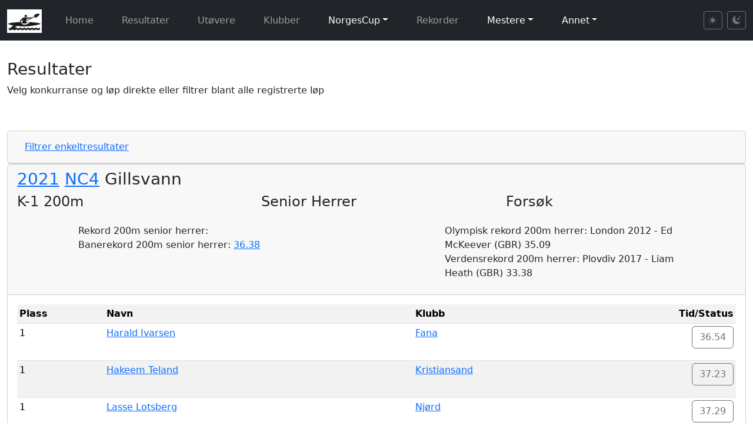

--- FILE ---
content_type: text/html; charset=UTF-8
request_url: https://padling.juul.no/nc/results.php?raceid=7449
body_size: 58482
content:

<!doctype html>
<html lang="no">
  <head>
    <meta charset="utf-8">
    <meta name="viewport" content="width=device-width, initial-scale=1">
    <title>Resultater</title>
    <meta name="description" content="Norske padleresultater">
    <meta name="author" content="William Juul">
    <link rel="icon" type="image/jpeg" href="edit/images/padling.jpg">
    <link href="https://cdn.jsdelivr.net/npm/bootstrap@5.3.3/dist/css/bootstrap.min.css" rel="stylesheet" integrity="sha384-QWTKZyjpPEjISv5WaRU9OFeRpok6YctnYmDr5pNlyT2bRjXh0JMhjY6hW+ALEwIH" crossorigin="anonymous">
    <link rel="stylesheet" href="https://cdn.jsdelivr.net/npm/bootstrap-icons@1.11.3/font/bootstrap-icons.min.css">
    <link href="https://padling.juul.no/nc/css/style.css" rel="stylesheet">
<script>
    function addPair(cid = '', aid = '') {
        //console.log("addPair called with:", cid, aid);
        const container = document.getElementById("pairsContainer");
        if (!container) {
            console.error("Container not found");
            return;  // Ensure container exists
        }

        // make sure containr is visible
        container.style.visibility = "visible";

        const pairCount = container.childElementCount + 1;
        const newPair = document.createElement("div");
        newPair.setAttribute("class", "pair");

        newPair.innerHTML = `
            <label for="competitor${pairCount}">CID ${pairCount}</label>
            <input type="text" name="competitorIds[]" value="${cid}" id="competitor${pairCount}" required>
            <label for="athlete${pairCount}">AthleteID ${pairCount}</label>
            <input type="text" name="athleteIds[]" value="${aid}" id="athlete${pairCount}" required>
        `;

        container.appendChild(newPair);
    }

    function manualPair(button) {
        const cid = button.getAttribute('data-cid');
        const aid = button.getAttribute('data-aid');
        addPair(cid, aid);
    }

    // Make sure the functions are defined globally
    window.addEventListener("DOMContentLoaded", () => {
        window.addPair = addPair;
        window.manualPair = manualPair;
    });

 function collectDataAndSubmit() {
    const competitorIds = Array.from(document.querySelectorAll('input[name="competitorIds[]"]')).map(input => input.value);
    const athleteIds = Array.from(document.querySelectorAll('input[name="athleteIds[]"]')).map(input => input.value);

    const data = {
        competitorIds: competitorIds,
        athleteIds: athleteIds
    };

    console.log("Submitting data:", JSON.stringify(data));

    fetch('../json/competitorMapping.php', {
        method: 'POST',
        headers: {
            'Content-Type': 'application/json'
        },
        body: JSON.stringify(data)
    })
    .then(response => {
        if (!response.ok) {
            return response.json().then(err => { throw err; });
        }
        return response.json();
    })
    .then(result => {
        console.log("Result:", result);
        if (result.success) {
            const message = result.message || "Data submitted successfully";
            alert(message + "\n\nPage will reload to apply the changes.");

            // Reload the page to refresh with new mappings
            window.location.reload();
        } else {
            alert("Error: " + (result.error || "Unknown error"));
        }
    })
    .catch(error => {
        console.error("Error:", error);
        alert("Error submitting data: " + (error.error || error.message || JSON.stringify(error)));
    });
}

// Theme switching functionality
(function() {
    'use strict';

    // Get theme from localStorage or default to light
    function getStoredTheme() {
        return localStorage.getItem('theme') || 'light';
    }

    // Set theme on document
    function setTheme(theme) {
        document.documentElement.setAttribute('data-bs-theme', theme);
        localStorage.setItem('theme', theme);
        updateButtonStates(theme);
    }

    // Update button active states
    function updateButtonStates(theme) {
        const lightBtn = document.getElementById('theme-light');
        const darkBtn = document.getElementById('theme-dark');

        if (lightBtn && darkBtn) {
            if (theme === 'dark') {
                lightBtn.classList.remove('active');
                darkBtn.classList.add('active');
            } else {
                lightBtn.classList.add('active');
                darkBtn.classList.remove('active');
            }
        }
    }

    // Apply theme immediately (before page fully loads)
    setTheme(getStoredTheme());

    // Set up button listeners when DOM is ready
    window.addEventListener('DOMContentLoaded', function() {
        const lightBtn = document.getElementById('theme-light');
        const darkBtn = document.getElementById('theme-dark');

        if (lightBtn) {
            lightBtn.addEventListener('click', function() {
                setTheme('light');
            });
        }

        if (darkBtn) {
            darkBtn.addEventListener('click', function() {
                setTheme('dark');
            });
        }
    });
})();
</script>


  </head>
  <body>

    <nav class="navbar navbar-expand-lg navbar-dark bg-dark" style="margin-bottom:2em;">
	    <div class="container-fluid">
<a class="navbar-brand" href="index.php"><img src="images/padling.jpg" alt="Logo" class="d-inline-block align-text-top" style="height: 40px"></a>
	      <button class="navbar-toggler" type="button" data-bs-toggle="collapse" data-bs-target="#navbarSupportedContent" aria-controls="navbarSupportedContent" aria-expanded="false" aria-label="Toggle navigation">
		    <span class="navbar-toggler-icon"></span>
	      </button>

          <div class="collapse navbar-collapse" id="navbarSupportedContent">
            <ul class="navbar-nav me-auto mb-2 mb-lg-0">
                <li class="nav-item">
                    <a class="nav-link" href="index.php">Home</a>                </li>
               <li class="nav-item"><a class="nav-link" href="results.php">  Resultater</a></li>               <li class="nav-item"><a class="nav-link" href="competitor.php"> Ut&oslash;vere</a></li>               <li class="nav-item"><a class="nav-link" href="club.php"> Klubber</a></li>               <li class="nav-item dropdown">                   <a class="nav-link dropdown-toggle" href="#" role="button" data-bs-toggle="dropdown" aria-expanded="false">NorgesCup</a>                   <ul class="dropdown-menu">                       <li><a class="dropdown-item" href="nc.php"> NC - poeng</a></li>                       <li><a class="dropdown-item" href="class.php"> NC - plasseringer</a></li>                       <li><a class="dropdown-item" href="classpoints.php"> NC - klasse poeng per l&oslash;p</a></li>                       <li><a class="dropdown-item" href="yearbest.php"> NC - &aring;rsbeste</a></li>                       <li><a class="dropdown-item" href="statistics.php"> NC - statistikk</a></li>                   </ul>               </li>             <li class="nav-item"><a class="nav-link" href="records.php"> Rekorder</a></li>               <li class="nav-item dropdown">                   <a class="nav-link dropdown-toggle" href="#" role="button" data-bs-toggle="dropdown" aria-expanded="false">Mestere</a>                   <ul class="dropdown-menu">                       <li class="nav-item"><a class="nav-link" href="champions.php">Norgesmestere</a></li>                       <li class="nav-item"><a class="nav-link" href="medals.php"># Medaljer</a></li>                       <li><a class="dropdown-item" href="championrecords.php"> Mesterskapsrekorder</a></li>                   </ul>               </li>               <li class="nav-item dropdown">                   <a class="nav-link dropdown-toggle" href="#" role="button" data-bs-toggle="dropdown" aria-expanded="false">Annet</a>                   <ul class="dropdown-menu">                       <li><a class="dropdown-item" href="https://padling.juul.no/events/em2019maraton"> Eventer</a></li>                       <li><a class="dropdown-item" href="https://padling.juul.no/program/"> Program</a></li>                   </ul>               </li>            </ul>

            <!-- Theme Toggle Buttons -->
            <div class="d-flex align-items-center ms-auto">
                <button class="btn btn-sm btn-outline-secondary me-2" id="theme-light" title="Light mode">
                    <i class="bi bi-sun-fill"></i>
                </button>
                <button class="btn btn-sm btn-outline-secondary" id="theme-dark" title="Dark mode">
                    <i class="bi bi-moon-stars-fill"></i>
                </button>
            </div>
          </div>
        </div>
    </nav>


    <div class="container-fluid">
<div><div class='row'><div class='col-sm-12'><h3>Resultater</h3>
<p>Velg konkurranse og løp direkte eller filtrer blant alle registrerte løp</p><p>&nbsp;</p><div id='competitorFilter'>
  <div class="card">
    <div class="card-header d-flex justify-content-between align-items-center" id="competitorFilterInner-title">
      <h3 class="mb-0">
          <button class="btn btn-link collapsed" data-bs-toggle="collapse" data-bs-target="#competitorFilterInner" aria-expanded="false" aria-controls="competitorFilterInner">
            Filtrer enkeltresultater
          </button>
      </h3>
      
    </div>
    <div id="competitorFilterInner" class="collapse ">
      <div class="card-body">
        
<form class='form-control-sm' method='post' action='/nc/results.php'>
<div class="row">

<div class='col-sm-1'>
<div class='mb-3'>
<label for="racetype">Løpstype</label>
<select class='form-select' id='racetype' name='racetype' >
<option value='0' >Velg</option>
<option value='Finale' Selected>Finale</option>
<option value='Forsøk' >Forsøk</option>
<option value='Kvartfinale' >Kvartfinale</option>
<option value='Langløp' >Langløp</option>
<option value='Maraton' >Maraton</option>
<option value='Semifinale' >Semifinale</option>
<option value='Short-track' >Short-track</option>
<option value='Stafett' >Stafett</option>
<option value='Testløp' >Testløp</option>
</select>

</div></div>

<div class='col-sm-1'>
<div class='mb-3'>
<label for="class">Klasse</label>
<select class='form-select' id='class' name='class' >
<option value='0' Selected>Ukjent</option>
<option value='1' >U12</option>
<option value='2' >U14</option>
<option value='3' >Ungdom (U16)</option>
<option value='4' >Junior (U18)</option>
<option value='5' >Senior</option>
<option value='6' >U21</option>
<option value='7' >U23</option>
<option value='8' >Master</option>
<option value='9' >Veteran</option>
</select>

</div></div>

<div class='col-sm-1'>
<div class='mb-3'>
<label for="gender">Kjønn</label>
<select class='form-select' id='gender' name='gender'>
<option value='ANY' Selected>Begge</option>
<option value='Male' >Mann</option>
<option value='Female' >Kvinne</option>
</select>
</div></div>

<div class='col-sm-1'>
<div class='mb-3'>
<label for="numpadlers">Båt</label>
<select class='form-select' id='numpadlers' name='numpadlers' >
<option value='0' Selected>Alle</option>
<option value='1' >1</option>
<option value='2' >2</option>
<option value='4' >4</option>
</select>

</div></div>

<div class='col-sm-1'>
<div class='mb-3'>
<label for="length">Lengde</label>
<select class='form-control' id='length' name='length'>
<option value='ANY' Selected>Alle</option>
<option value='200' >200</option>
<option value='500' >500</option>
<option value='1000' >1000</option>
<option value='10000' >10 000</option>
<option value='langlop' >Langløp</option>
<option value='maraton' >Maraton</option>
</select>

</div></div>

<div class='col-sm-1'>
<div class='mb-3'>
<label for="year">År</label>
<select class='form-select' id='year' name='year' >
<option value='0' Selected>Alle</option><option value='2025' >2025</option>
<option value='2024' >2024</option>
<option value='2023' >2023</option>
<option value='2022' >2022</option>
<option value='2021' >2021</option>
<option value='2020' >2020</option>
<option value='2019' >2019</option>
<option value='2018' >2018</option>
<option value='2017' >2017</option>
<option value='2016' >2016</option>
<option value='2015' >2015</option>
<option value='2014' >2014</option>
<option value='2013' >2013</option>
<option value='2012' >2012</option>
<option value='2011' >2011</option>
<option value='2010' >2010</option>
<option value='2009' >2009</option>
<option value='2008' >2008</option>
<option value='2007' >2007</option>
<option value='2006' >2006</option>
<option value='2005' >2005</option>
<option value='2004' >2004</option>
<option value='2003' >2003</option>
<option value='2002' >2002</option>
<option value='2001' >2001</option>
<option value='2000' >2000</option>
<option value='1990s' >1990s</option>
<option value='1980s' >1980s</option>
<option value='1970s' >1970s</option>
<option value='1960s' >1960s</option>
<option value='1950s' >1950s</option>
<option value='1940s' >1940s</option>
<option value='1930s' >1930s</option>
</select>

</div></div>

<div class='col-sm-1'>
<div class='mb-3'>
<label for="competitionFilter">Konkuranse</label>
<select class='form-select' id='competitionFilter' name='competitionFilter'>
<option value='ANY' Selected>Alle</option>
<option value='NC' >NorgesCup</option>
<option value='NM' >NM</option>
<option value='UM' >UM</option>
<option value='NMlag' >NM lagbåt</option>
<option value='UMlag' >UM lagbåt</option>
<option value='Nordisk' >Nordisk</option>
<option value='EM' >EM</option>
<option value='WC' >World cup</option>
<option value='VM' >VM</option>
<option value='OL' >OL</option>
</select>

</div></div>

<div class='col-sm-1'>
<div class='mb-3'>
<label for="track">Bane</label>
<select class='form-select' id='track' name='track' >
<option value='0' selected>Velg bane</option><option value='' >ukjent</option>
<option value='' >ukjent</option>
<option value='Årungen' >Årungen</option>
<option value='Auronzo, Italia' >Auronzo, Italia</option>
<option value='Barcelona' >Barcelona</option>
<option value='Bascov-Pitesti, Romania' >Bascov-Pitesti, Romania</option>
<option value='Bascov, Romania' >Bascov, Romania</option>
<option value='Beograd' >Beograd</option>
<option value='Beograd, Serbia' >Beograd, Serbia</option>
<option value='Berlin' >Berlin</option>
<option value='Bestumkilen' >Bestumkilen</option>
<option value='Brandenburg' >Brandenburg</option>
<option value='Decize, Frankrike' >Decize, Frankrike</option>
<option value='Duisburg' >Duisburg</option>
<option value='Duisburg, Tyskland' >Duisburg, Tyskland</option>
<option value='Flekkefjord' >Flekkefjord</option>
<option value='Gainesville' >Gainesville</option>
<option value='Gillsvann' >Gillsvann</option>
<option value='Gravdalsvannet' >Gravdalsvannet</option>
<option value='Györ, Ungarn' >Györ, Ungarn</option>
<option value='Hamar' >Hamar</option>
<option value='Helsinki' >Helsinki</option>
<option value='Hjellevannet' >Hjellevannet</option>
<option value='Jajce' >Jajce</option>
<option value='Jönköping, Sverige' >Jönköping, Sverige</option>
<option value='Kalvøya' >Kalvøya</option>
<option value='København' >København</option>
<option value='København, Danmark' >København, Danmark</option>
<option value='Krakow, Poland' >Krakow, Poland</option>
<option value='Kristiansand' >Kristiansand</option>
<option value='Laksevåg' >Laksevåg</option>
<option value='London' >London</option>
<option value='Los Angeles' >Los Angeles</option>
<option value='Macon' >Macon</option>
<option value='Malmø' >Malmø</option>
<option value='Mechelen' >Mechelen</option>
<option value='Melbourne' >Melbourne</option>
<option value='Metkovic, Kroatia' >Metkovic, Kroatia</option>
<option value='Mexico city' >Mexico city</option>
<option value='Milano, Italia' >Milano, Italia</option>
<option value='Minsk, Belarus' >Minsk, Belarus</option>
<option value='Montemor-o-Velho, Portugal' >Montemor-o-Velho, Portugal</option>
<option value='Montemor, Portugal' >Montemor, Portugal</option>
<option value='Montreal' >Montreal</option>
<option value='Moskva' >Moskva</option>
<option value='Moss' >Moss</option>
<option value='Munchen' >Munchen</option>
<option value='München, Tyskland' >München, Tyskland</option>
<option value='Nottingham' >Nottingham</option>
<option value='Paris' >Paris</option>
<option value='Pietermaritzburg, Sør-Afrika' >Pietermaritzburg, Sør-Afrika</option>
<option value='Plovdiv' >Plovdiv</option>
<option value='Plovdiv, Bulgaria' >Plovdiv, Bulgaria</option>
<option value='Ponte de Lima, Portugal' >Ponte de Lima, Portugal</option>
<option value='Poznan' >Poznan</option>
<option value='Poznan, Poland' >Poznan, Poland</option>
<option value='Poznan, Polen' >Poznan, Polen</option>
<option value='Prada, Portugal' >Prada, Portugal</option>
<option value='Praha' >Praha</option>
<option value='Račice, Tsjekkia' >Račice, Tsjekkia</option>
<option value='Racice, Tsjekkoslovakia' >Racice, Tsjekkoslovakia</option>
<option value='Roma' >Roma</option>
<option value='Samarkand, Uzbekistan' >Samarkand, Uzbekistan</option>
<option value='Seoul' >Seoul</option>
<option value='Setskog' >Setskog</option>
<option value='Shaoxing, Kina' >Shaoxing, Kina</option>
<option value='Silkeborg' >Silkeborg</option>
<option value='Silkeborg, Danmark' >Silkeborg, Danmark</option>
<option value='Slavonski Brod, Kroatia' >Slavonski Brod, Kroatia</option>
<option value='Sofia' >Sofia</option>
<option value='Szeged' >Szeged</option>
<option value='Szeged, Ungarn' >Szeged, Ungarn</option>
<option value='Tammerfors' >Tammerfors</option>
<option value='Tunevannet' >Tunevannet</option>
<option value='Tysvær' >Tysvær</option>
<option value='Vaxholm, Sverige' >Vaxholm, Sverige</option>
<option value='Vejen, Danmark' >Vejen, Danmark</option>
</select>

</div></div>

<div class='col-sm-1'>
<div class='mb-3'>
<label for="clubid">Klubb</label>
<select class='form-control' id='clubid' name='clubid'>
<option value='0' Selected>Alle</option><option value='1' >Strand</option>
<option value='2' >Bærum</option>
<option value='3' >Oslo</option>
<option value='4' >Fana</option>
<option value='5' >Laksevåg</option>
<option value='6' >Stavanger</option>
<option value='7' >Njørd</option>
<option value='8' >Flekkefjord</option>
<option value='9' >Farsund</option>
<option value='10' >Moss</option>
<option value='11' >Kristiansand</option>
<option value='12' >Malvik</option>
<option value='13' >Tysvær</option>
<option value='14' >Silkeborg (Dk)</option>
<option value='15' >Asker</option>
<option value='16' >Arvika (S)</option>
<option value='17' >Tønsberg</option>
<option value='18' >Arendal</option>
<option value='19' >Flosta IL</option>
<option value='20' >Drammen Roklubb</option>
<option value='21' >Svelvik</option>
<option value='22' >Molde</option>
<option value='23' >Vinje</option>
<option value='24' >Halden</option>
<option value='25' >Nord</option>
<option value='26' >ukjent</option>
<option value='27' >Norske Gutter</option>
<option value='28' >Trondheim</option>
<option value='29' >Søgne</option>
<option value='30' >Indre Østfold OK</option>
<option value='33' >Sylling</option>
<option value='35' >Piragüismo (Spain)</option>
<option value='36' >Nøklevann</option>
<option value='38' >Setskog</option>
<option value='39' >VS20 (Dk)</option>
<option value='40' >Malmö (SE)</option>
<option value='41' >Örnsberg (SE)</option>
<option value='42' >Esrum (Dk)</option>
<option value='43' >Team Bohus</option>
</select>

</div></div>

<div class='col-sm-1'>
<div class='mb-3'>
<label for="cid_filter">Utøver</label>
<select class='form-control' id='cid_filter' name='cid_filter'>
<option value='ANY' Selected>Alle</option>
<option value='1113' data-club='1' data-gender='Male' data-name=' Aune' > Aune, Strand (1975 - 51år)</option>
<option value='1104' data-club='13' data-gender='Male' data-name=' Austerheim' > Austerheim, Tysvær (1975 - 51år)</option>
<option value='1092' data-club='10' data-gender='Male' data-name=' Brand' > Brand, Moss (1973 - 53år)</option>
<option value='1307' data-club='9' data-gender='Female' data-name=' Ellingsgaard' > Ellingsgaard, Farsund (1982 - 44år)</option>
<option value='1305' data-club='1' data-gender='Female' data-name=' Enkerud' > Enkerud, Strand (1982 - 44år)</option>
<option value='1163' data-club='4' data-gender='Female' data-name=' Fanavolden' > Fanavolden, Fana (1978 - 48år)</option>
<option value='1158' data-club='13' data-gender='Female' data-name=' Gerhard' > Gerhard, Tysvær (1978 - 48år)</option>
<option value='1302' data-club='4' data-gender='Female' data-name=' Godøy' > Godøy, Fana (1982 - 44år)</option>
<option value='1301' data-club='4' data-gender='Female' data-name=' Grundseth' > Grundseth, Fana (1982 - 44år)</option>
<option value='1272' data-club='5' data-gender='Male' data-name=' Hansen' > Hansen, Laksevåg (1987 - 39år)</option>
<option value='1094' data-club='11' data-gender='Female' data-name=' Haugeland' > Haugeland, Kristiansand (1973 - 53år)</option>
<option value='1356' data-club='5' data-gender='Male' data-name=' Haugland' > Haugland, Laksevåg (1977 - 49år)</option>
<option value='1278' data-club='2' data-gender='Male' data-name=' Helle' > Helle, Bærum (1984 - 42år)</option>
<option value='1288' data-club='4' data-gender='Male' data-name=' Henriksen' > Henriksen, Fana (1987 - 39år)</option>
<option value='1282' data-club='4' data-gender='Male' data-name=' Hjørnevik' > Hjørnevik, Fana (1988 - 38år)</option>
<option value='1296' data-club='9' data-gender='Female' data-name=' Hoveland' > Hoveland, Farsund (1983 - 43år)</option>
<option value='1357' data-club='5' data-gender='Male' data-name=' Jakobsen' > Jakobsen, Laksevåg (1977 - 49år)</option>
<option value='960' data-club='5' data-gender='Male' data-name=' Johannesen' > Johannesen, Laksevåg (1963 - 63år)</option>
<option value='1270' data-club='5' data-gender='Male' data-name=' Nilsen' > Nilsen, Laksevåg (1985 - 41år)</option>
<option value='1341' data-club='7' data-gender='Male' data-name=' Olsen' > Olsen, Njørd (1977 - 49år)</option>
<option value='1269' data-club='17' data-gender='Male' data-name=' Ringerike' > Ringerike, Tønsberg (1989 - 37år)</option>
<option value='1286' data-club='1' data-gender='Female' data-name=' Sandal' > Sandal, Strand (1987 - 39år)</option>
<option value='887' data-club='11' data-gender='Male' data-name=' Skaar' > Skaar, Kristiansand (1957 - 69år)</option>
<option value='1358' data-club='17' data-gender='Male' data-name=' Skattenborg' > Skattenborg, Tønsberg (1977 - 49år)</option>
<option value='1275' data-club='11' data-gender='Female' data-name=' Skofteby' > Skofteby, Kristiansand (1988 - 38år)</option>
<option value='1267' data-club='15' data-gender='Male' data-name=' Solheim' > Solheim, Asker (1989 - 37år)</option>
<option value='1162' data-club='2' data-gender='Female' data-name=' Strand' > Strand, Bærum (1978 - 48år)</option>
<option value='1098' data-club='8' data-gender='Female' data-name=' Torkildsen' > Torkildsen, Flekkefjord (1973 - 53år)</option>
<option value='1268' data-club='17' data-gender='Male' data-name=' Vefling' > Vefling, Tønsberg (1989 - 37år)</option>
<option value='1355' data-club='2' data-gender='Female' data-name=' Wangen' > Wangen, Bærum (1975 - 51år)</option>
<option value='1383' data-club='13' data-gender='Female' data-name='? Lønning' >? Lønning, Tysvær (1999 - 27år)</option>
<option value='1321' data-club='9' data-gender='Female' data-name='A Hansen' >A Hansen, Farsund (1984 - 42år)</option>
<option value='1142' data-club='17' data-gender='Male' data-name='A Nylund' >A Nylund, Tønsberg (1977 - 49år)</option>
<option value='248' data-club='2' data-gender='Female' data-name='Ada Låhne' >Ada Låhne, Bærum (2003 - 23år)</option>
<option value='264' data-club='10' data-gender='Male' data-name='Adam Kristiansen' >Adam Kristiansen, Moss (2002 - 24år)</option>
<option value='1265' data-club='4' data-gender='Male' data-name='Adrian Askeland' >Adrian Askeland, Fana (1989 - 37år)</option>
<option value='1741' data-club='8' data-gender='Male' data-name='Adrian Karlsen Supphellen' >Adrian K. Supphellen, Flekkefjord (2009 - 17år)</option>
<option value='128' data-club='2' data-gender='Male' data-name='Adrian Primorac' >Adrian Primorac, Bærum (2002 - 24år)</option>
<option value='1714' data-club='5' data-gender='Male' data-name='Adrian Utne' >Adrian Utne, Laksevåg (2001 - 25år)</option>
<option value='513' data-club='3' data-gender='Female' data-name='Agnes Brun-Lie' >Agnes Brun-Lie, Oslo (1991 - 35år)</option>
<option value='300' data-club='8' data-gender='Female' data-name='Agnete Buch' >Agnete Buch, Flekkefjord (2005 - 21år)</option>
<option value='1773' data-club='13' data-gender='Male' data-name='Ailo Andersen-Østberg' >Ailo Andersen-Østberg, Tysvær (2011 - 15år)</option>
<option value='673' data-club='5' data-gender='Female' data-name='Aina Andreassen' >Aina Andreassen, Laksevåg (1962 - 64år)</option>
<option value='868' data-club='3' data-gender='Male' data-name='Aksel Finder' >Aksel Finder, Oslo (1954 - 72år)</option>
<option value='447' data-club='3' data-gender='Male' data-name='Aksel G. Rudi' >Aksel G. Rudi, Oslo (2005 - 21år)</option>
<option value='1637' data-club='1' data-gender='Male' data-name='Aksel Sending' >Aksel Sending, Strand (2009 - 17år)</option>
<option value='1671' data-club='8' data-gender='Male' data-name='Albert Søstrand' >Albert Søstrand, Flekkefjord (2011 - 15år)</option>
<option value='1180' data-club='13' data-gender='Male' data-name='Aleksander Bårdsen' >Aleksander Bårdsen, Tysvær (1994 - 32år)</option>
<option value='1535' data-club='13' data-gender='Male' data-name='Aleksander Ellingsen' >Aleksander Ellingsen, Tysvær (2001 - 25år)</option>
<option value='732' data-club='1' data-gender='Male' data-name='Aleksander Hesbø' >Aleksander Hesbø, Strand (1995 - 31år)</option>
<option value='252' data-club='1' data-gender='Male' data-name='Aleksander Juul' >Aleksander Juul, Strand (2006 - 20år)</option>
<option value='1363' data-club='5' data-gender='Male' data-name='Aleksander Kvam' >Aleksander Kvam, Laksevåg (2010 - 16år)</option>
<option value='790' data-club='4' data-gender='Male' data-name='Aleksander Otterstad' >Aleksander Otterstad, Fana (1992 - 34år)</option>
<option value='1470' data-club='13' data-gender='Male' data-name='Alexander Knappskog' >Alexander Knappskog, Tysvær (1995 - 31år)</option>
<option value='1350' data-club='3' data-gender='Male' data-name='Alexander Næss' >Alexander Næss, Oslo (1978 - 48år)</option>
<option value='1640' data-club='3' data-gender='Male' data-name='Alexander Røer-Amundsen' >Alexander Røer-Amundsen, Oslo (2007 - 19år)</option>
<option value='592' data-club='2' data-gender='Male' data-name='Alexander Wefald' >Alexander Wefald, Bærum (1980 - 46år)</option>
<option value='1503' data-club='4' data-gender='Male' data-name='Alf Buhl Mortensen' >Alf B. Mortensen, Fana (1998 - 28år)</option>
<option value='1745' data-club='8' data-gender='Male' data-name='Alfred Olai Kongevold Ringsbye' >Alfred O. Ringsbye, Flekkefjord (2011 - 15år)</option>
<option value='1825' data-club='1' data-gender='Male' data-name='Alfred Slinde' >Alfred Slinde, Strand (2014 - 12år)</option>
<option value='1818' data-club='10' data-gender='Female' data-name='Alisa Radishevska' >Alisa Radishevska, Moss (2008 - 18år)</option>
<option value='404' data-club='8' data-gender='Female' data-name='Alise Sofie Nilsen' >Alise S. Nilsen, Flekkefjord (1998 - 28år)</option>
<option value='1860' data-club='17' data-gender='Female' data-name='Alva Fevang' >Alva Fevang, Tønsberg (2015 - 11år)</option>
<option value='1811' data-club='13' data-gender='Female' data-name='Alva Victoria Sørmo' >Alva V. Sørmo, Tysvær (2012 - 14år)</option>
<option value='1684' data-club='13' data-gender='Female' data-name='Amalie Kvilhaug' >Amalie Kvilhaug, Tysvær (2008 - 18år)</option>
<option value='110' data-club='8' data-gender='Female' data-name='Amalie Solvang' >Amalie Solvang, Flekkefjord (1998 - 28år)</option>
<option value='1790' data-club='11' data-gender='Female' data-name='Amanda Ege Tveit' >Amanda E. Tveit, Kristiansand (2006 - 20år)</option>
<option value='183' data-club='4' data-gender='Female' data-name='Amanda Haugland' >Amanda Haugland, Fana (2006 - 20år)</option>
<option value='1418' data-club='7' data-gender='Female' data-name='Amanda Henriksen' >Amanda Henriksen, Njørd (1994 - 32år)</option>
<option value='1419' data-club='7' data-gender='Female' data-name='Amanda S. Helgesen' >Amanda S. Helgesen, Njørd (1994 - 32år)</option>
<option value='429' data-club='13' data-gender='Male' data-name='Amund Egge' >Amund Egge, Tysvær (2008 - 18år)</option>
<option value='59' data-club='4' data-gender='Male' data-name='Amund Horn' >Amund Horn, Fana (1999 - 27år)</option>
<option value='41' data-club='3' data-gender='Male' data-name='Amund Vold' >Amund Vold, Oslo (1997 - 29år)</option>
<option value='1409' data-club='2' data-gender='Male' data-name='Anders Aasengen' >Anders Aasengen, Bærum (1999 - 27år)</option>
<option value='781' data-club='11' data-gender='Male' data-name='Anders Albert' >Anders Albert, Kristiansand (1989 - 37år)</option>
<option value='520' data-club='3' data-gender='Male' data-name='Anders Andersen' >Anders Andersen, Oslo (1963 - 63år)</option>
<option value='1221' data-club='4' data-gender='Male' data-name='Anders Christensen' >Anders Christensen, Fana (1992 - 34år)</option>
<option value='1121' data-club='3' data-gender='Male' data-name='Anders Jordbekken' >Anders Jordbekken, Oslo (1972 - 54år)</option>
<option value='64' data-club='8' data-gender='Male' data-name='Anders Kjepso' >Anders Kjepso, Flekkefjord (1999 - 27år)</option>
<option value='1315' data-club='17' data-gender='Male' data-name='Anders Kristiansen' >Anders Kristiansen, Tønsberg (1981 - 45år)</option>
<option value='1215' data-club='15' data-gender='Male' data-name='Anders Nekstad' >Anders Nekstad, Asker (1991 - 35år)</option>
<option value='1405' data-club='1' data-gender='Male' data-name='Anders Øritsland' >Anders Øritsland, Strand (2001 - 25år)</option>
<option value='1246' data-club='11' data-gender='Male' data-name='Andre B. Larsen' >Andre B. Larsen, Kristiansand (1989 - 37år)</option>
<option value='749' data-club='1' data-gender='Male' data-name='André Hermansen' >André Hermansen, Strand (1979 - 47år)</option>
<option value='627' data-club='2' data-gender='Male' data-name='Andre Zaborowski' >Andre Zaborowski, Bærum (1953 - 73år)</option>
<option value='111' data-club='2' data-gender='Female' data-name='Andrea Austeng' >Andrea Austeng, Bærum (1999 - 27år)</option>
<option value='359' data-club='3' data-gender='Female' data-name='Andrea Seljelid' >Andrea Seljelid, Oslo (2006 - 20år)</option>
<option value='88' data-club='4' data-gender='Male' data-name='Andreas Berge' >Andreas Berge, Fana (1999 - 27år)</option>
<option value='603' data-club='5' data-gender='Male' data-name='Andreas Bruserud' >Andreas Bruserud, Laksevåg (1989 - 37år)</option>
<option value='471' data-club='11' data-gender='Male' data-name='Andreas Fjeldbraaten' >Andreas Fjeldbraaten, Kristiansand (2004 - 22år)</option>
<option value='586' data-club='1' data-gender='Male' data-name='Andreas Gjersøe' >Andreas Gjersøe, Strand (1976 - 50år)</option>
<option value='1412' data-club='26' data-gender='Male' data-name='Andreas Lyngøy' >Andreas Lyngøy, ukjent (1999 - 27år)</option>
<option value='145' data-club='2' data-gender='Male' data-name='Andreas Lysne' >Andreas Lysne, Bærum (2002 - 24år)</option>
<option value='937' data-club='3' data-gender='Male' data-name='Andreas Mørland' >Andreas Mørland, Oslo (1961 - 65år)</option>
<option value='757' data-club='17' data-gender='Male' data-name='Andreas Nordberg' >Andreas Nordberg, Tønsberg (1986 - 40år)</option>
<option value='556' data-club='2' data-gender='Male' data-name='Andreas Orheim' >Andreas Orheim, Bærum (1951 - 75år)</option>
<option value='1697' data-club='7' data-gender='Male' data-name='Andreas Øian' >Andreas Øian, Njørd (2005 - 21år)</option>
<option value='164' data-club='7' data-gender='Male' data-name='Andreas Ringheim' >Andreas Ringheim, Njørd (2005 - 21år)</option>
<option value='1520' data-club='4' data-gender='Male' data-name='Andreas Urheim' >Andreas Urheim, Fana (2000 - 26år)</option>
<option value='720' data-club='1' data-gender='Male' data-name='Andrew Sheriff' >Andrew Sheriff, Strand (1966 - 60år)</option>
<option value='1616' data-club='4' data-gender='Female' data-name='Ane Abelite Holm' >Ane Abelite Holm, Fana (2008 - 18år)</option>
<option value='1683' data-club='4' data-gender='Female' data-name='Ane Holm' >Ane Holm, Fana (2008 - 18år)</option>
<option value='1651' data-club='1' data-gender='Female' data-name='Ane Louise Seljenes' >Ane L. Seljenes, Strand (2011 - 15år)</option>
<option value='117' data-club='11' data-gender='Female' data-name='Ane Skofteby' >Ane Skofteby, Kristiansand (1996 - 30år)</option>
<option value='1111' data-club='1' data-gender='Female' data-name='Anette Bergh' >Anette Bergh, Strand (1973 - 53år)</option>
<option value='1759' data-club='8' data-gender='Female' data-name='Anette Olsen' >Anette Olsen, Flekkefjord (1980 - 46år)</option>
<option value='684' data-club='1' data-gender='Female' data-name='Anette Resch' >Anette Resch, Strand (1965 - 61år)</option>
<option value='1701' data-club='13' data-gender='Female' data-name='Anita Lønning' >Anita Lønning, Tysvær (1975 - 51år)</option>
<option value='973' data-club='5' data-gender='Female' data-name='Ann Kristin Dobbe' >Ann K. Dobbe, Laksevåg (1968 - 58år)</option>
<option value='425' data-club='13' data-gender='Female' data-name='Ann Mari Hammarqvist' >Ann M. Hammarqvist, Tysvær (2007 - 19år)</option>
<option value='804' data-club='3' data-gender='Female' data-name='Anna Aronsen Oftedal' >Anna A. Oftedal, Oslo (1995 - 31år)</option>
<option value='1187' data-club='9' data-gender='Female' data-name='Anna Belland' >Anna Belland, Farsund (1996 - 30år)</option>
<option value='2' data-club='1' data-gender='Female' data-name='Anna Margrete Sletsjøe' >Anna M. Sletsjøe, Strand (1997 - 29år)</option>
<option value='1471' data-club='3' data-gender='Female' data-name='Anna Oftedal' >Anna Oftedal, Oslo (1995 - 31år)</option>
<option value='509' data-club='4' data-gender='Female' data-name='Anna Olsson' >Anna Olsson, Fana (1964 - 62år)</option>
<option value='916' data-club='4' data-gender='Female' data-name='Anne Eriksen' >Anne Eriksen, Fana (1961 - 65år)</option>
<option value='1174' data-club='9' data-gender='Female' data-name='Anne G. Røynås' >Anne G. Røynås, Farsund (1997 - 29år)</option>
<option value='743' data-club='9' data-gender='Female' data-name='Anne Grethe Berntsen' >Anne G. Berntsen, Farsund (1976 - 50år)</option>
<option value='173' data-club='6' data-gender='Female' data-name='Anne Grung' >Anne Grung, Stavanger (2002 - 24år)</option>
<option value='717' data-club='17' data-gender='Female' data-name='Anne Holm' >Anne Holm, Tønsberg (1968 - 58år)</option>
<option value='897' data-club='17' data-gender='Female' data-name='Anne Iren Hübner' >Anne I. Hübner, Tønsberg (1958 - 68år)</option>
<option value='891' data-club='3' data-gender='Female' data-name='Anne Lene Lier' >Anne L. Lier, Oslo (1956 - 70år)</option>
<option value='903' data-club='5' data-gender='Female' data-name='Anne Lisbeth Rødsand' >Anne L. Rødsand, Laksevåg (1960 - 66år)</option>
<option value='855' data-club='11' data-gender='Female' data-name='Anne Mai Urstad' >Anne M. Urstad, Kristiansand (1952 - 74år)</option>
<option value='1695' data-club='8' data-gender='Female' data-name='Anne Martine Urstad' >Anne M. Urstad, Flekkefjord (2013 - 13år)</option>
<option value='1107' data-club='1' data-gender='Female' data-name='Anne Rikke Lia' >Anne R. Lia, Strand (1975 - 51år)</option>
<option value='976' data-club='8' data-gender='Female' data-name='Anne Stenvik' >Anne Stenvik, Flekkefjord (1968 - 58år)</option>
<option value='574' data-club='3' data-gender='Female' data-name='Anne Wahl' >Anne Wahl, Oslo (1953 - 73år)</option>
<option value='1212' data-club='15' data-gender='Female' data-name='Anne-Kristine Jorde' >Anne-Kristine Jorde, Asker (1989 - 37år)</option>
<option value='1736' data-club='13' data-gender='Female' data-name='Annika Liv Narevik' >Annika L. Narevik, Tysvær (2012 - 14år)</option>
<option value='396' data-club='9' data-gender='Female' data-name='Annlisbeth Oseassen' >Annlisbeth Oseassen, Farsund (2003 - 23år)</option>
<option value='652' data-club='8' data-gender='Male' data-name='Ansgar Glendrange' >Ansgar Glendrange, Flekkefjord (1958 - 68år)</option>
<option value='662' data-club='4' data-gender='Male' data-name='Ansgar Skavhellen' >Ansgar Skavhellen, Fana (1956 - 70år)</option>
<option value='1598' data-club='14' data-gender='Male' data-name='Anton Hinge' >Anton Hinge, Silkeborg (Dk) (2006 - 20år)</option>
<option value='1680' data-club='13' data-gender='Female' data-name='Aranza Ramirez Velde' >Aranza R. Velde, Tysvær (2013 - 13år)</option>
<option value='892' data-club='4' data-gender='Male' data-name='Are Urheim' >Are Urheim, Fana (1960 - 66år)</option>
<option value='1626' data-club='5' data-gender='Female' data-name='Ariana Hetlevik-Lerhaugen' >Ariana Hetlevik-Lerhaugen, Laksevåg (2009 - 17år)</option>
<option value='1020' data-club='5' data-gender='Male' data-name='Arild Dalsbotten' >Arild Dalsbotten, Laksevåg (1969 - 57år)</option>
<option value='1014' data-club='11' data-gender='Male' data-name='Arild Jacobsen' >Arild Jacobsen, Kristiansand (1970 - 56år)</option>
<option value='863' data-club='17' data-gender='Male' data-name='Arild Pedersen' >Arild Pedersen, Tønsberg (1952 - 74år)</option>
<option value='642' data-club='8' data-gender='Male' data-name='Arild Petersen' >Arild Petersen, Flekkefjord (1956 - 70år)</option>
<option value='354' data-club='4' data-gender='Male' data-name='Arild Stiegler' >Arild Stiegler, Fana (2006 - 20år)</option>
<option value='353' data-club='8' data-gender='Male' data-name='Armin Bahtijar' >Armin Bahtijar, Flekkefjord (2005 - 21år)</option>
<option value='875' data-club='11' data-gender='Male' data-name='Arne Aasgaard' >Arne Aasgaard, Kristiansand (1955 - 71år)</option>
<option value='896' data-club='11' data-gender='Male' data-name='Arne Albert' >Arne Albert, Kristiansand (1958 - 68år)</option>
<option value='368' data-club='1' data-gender='Male' data-name='Arne B Sletsjøe' >Arne B. Sletsjøe, Strand (1960 - 66år)</option>
<option value='547' data-club='17' data-gender='Male' data-name='Arne Bent Fevang' >Arne B. Fevang, Tønsberg (1944 - 82år)</option>
<option value='774' data-club='1' data-gender='Male' data-name='Arne Bruaas' >Arne Bruaas, Strand (1984 - 42år)</option>
<option value='625' data-club='2' data-gender='Male' data-name='Arne Ervig' >Arne Ervig, Bærum (1941 - 85år)</option>
<option value='438' data-club='1' data-gender='Male' data-name='Arne Haugeto' >Arne Haugeto, Strand (2003 - 23år)</option>
<option value='981' data-club='8' data-gender='Male' data-name='Arne Hogstad' >Arne Hogstad, Flekkefjord (1963 - 63år)</option>
<option value='910' data-club='4' data-gender='Male' data-name='Arne Instanes' >Arne Instanes, Fana (1961 - 65år)</option>
<option value='578' data-club='4' data-gender='Male' data-name='Arne Johan Almeland' >Arne J. Almeland, Fana (1965 - 61år)</option>
<option value='1036' data-club='29' data-gender='Male' data-name='Arne Nilsen' >Arne Nilsen, Søgne (1970 - 56år)</option>
<option value='265' data-club='2' data-gender='Male' data-name='Arne Øgreid' >Arne Øgreid, Bærum (2002 - 24år)</option>
<option value='808' data-club='3' data-gender='Male' data-name='Arne T. Ruud' >Arne T. Ruud, Oslo (1915 - 111år)</option>
<option value='928' data-club='25' data-gender='Male' data-name='Arne W. Aabye' >Arne W. Aabye, Nord (1960 - 66år)</option>
<option value='1876' data-club='28' data-gender='Male' data-name='Arsenii Buimystruk' >Arsenii Buimystruk, Trondheim (2014 - 12år)</option>
<option value='833' data-club='17' data-gender='Male' data-name='Arthur Hovland' >Arthur Hovland, Tønsberg (1936 - 90år)</option>
<option value='946' data-club='8' data-gender='Male' data-name='Arvid Johannesen' >Arvid Johannesen, Flekkefjord (1962 - 64år)</option>
<option value='1549' data-club='8' data-gender='Female' data-name='Arwen-Kristin Häfliger' >Arwen-Kristin Häfliger, Flekkefjord (2006 - 20år)</option>
<option value='1005' data-club='17' data-gender='Male' data-name='Asbjørn Holm' >Asbjørn Holm, Tønsberg (1967 - 59år)</option>
<option value='751' data-club='8' data-gender='Male' data-name='Asbjørn Holmgren' >Asbjørn Holmgren, Flekkefjord (1980 - 46år)</option>
<option value='538' data-club='2' data-gender='Male' data-name='Asbjørn Holth' >Asbjørn Holth, Bærum (1930 - 96år)</option>
<option value='864' data-club='8' data-gender='Male' data-name='Asbjørn Skogestad' >Asbjørn Skogestad, Flekkefjord (1952 - 74år)</option>
<option value='1500' data-club='11' data-gender='Male' data-name='Asbjørn Søndergård Skau' >Asbjørn S. Skau, Kristiansand (2000 - 26år)</option>
<option value='917' data-club='8' data-gender='Female' data-name='Åse Berntsen' >Åse Berntsen, Flekkefjord (1961 - 65år)</option>
<option value='1080' data-club='4' data-gender='Female' data-name='Åshild Erstad' >Åshild Erstad, Fana (1974 - 52år)</option>
<option value='1375' data-club='4' data-gender='Female' data-name='Åshild Olsen' >Åshild Olsen, Fana (2005 - 21år)</option>
<option value='1153' data-club='1' data-gender='Female' data-name='Åshild Rindal' >Åshild Rindal, Strand (1995 - 31år)</option>
<option value='1088' data-club='13' data-gender='Female' data-name='Åshild Staupe' >Åshild Staupe, Tysvær (1994 - 32år)</option>
<option value='1652' data-club='13' data-gender='Male' data-name='Ask Totland' >Ask Totland, Tysvær (2012 - 14år)</option>
<option value='86' data-club='6' data-gender='Male' data-name='Askil Hauge' >Askil Hauge, Stavanger (2001 - 25år)</option>
<option value='215' data-club='2' data-gender='Male' data-name='Aslak Jensen' >Aslak Jensen, Bærum (2002 - 24år)</option>
<option value='1021' data-club='18' data-gender='Male' data-name='Asle Kvam' >Asle Kvam, Arendal (1971 - 55år)</option>
<option value='387' data-club='9' data-gender='Male' data-name='Åsmund H Eikeland' >Åsmund H. Eikeland, Farsund (2005 - 21år)</option>
<option value='1184' data-club='3' data-gender='Male' data-name='Åsmund Heir' >Åsmund Heir, Oslo (1994 - 32år)</option>
<option value='282' data-club='2' data-gender='Female' data-name='Åsne Jensen' >Åsne Jensen, Bærum (2006 - 20år)</option>
<option value='1232' data-club='15' data-gender='Female' data-name='Astrid Syse' >Astrid Syse, Asker (1988 - 38år)</option>
<option value='909' data-club='7' data-gender='Male' data-name='Atle Boland' >Atle Boland, Njørd (1959 - 67år)</option>
<option value='805' data-club='1' data-gender='Male' data-name='Atle Kjølseth' >Atle Kjølseth, Strand (1995 - 31år)</option>
<option value='1564' data-club='13' data-gender='Male' data-name='Audun Alne' >Audun Alne, Tysvær (2006 - 20år)</option>
<option value='388' data-club='11' data-gender='Male' data-name='Audun Brandett' >Audun Brandett, Kristiansand (2005 - 21år)</option>
<option value='1323' data-club='11' data-gender='Male' data-name='Audun Rosenløv' >Audun Rosenløv, Kristiansand (1982 - 44år)</option>
<option value='1472' data-club='3' data-gender='Male' data-name='August David-Andersen' >August David-Andersen, Oslo (1991 - 35år)</option>
<option value='28' data-club='1' data-gender='Male' data-name='August Gislerud Rolfsen' >August G. Rolfsen, Strand (2001 - 25år)</option>
<option value='381' data-club='2' data-gender='Female' data-name='Aurora Berger' >Aurora Berger, Bærum (2003 - 23år)</option>
<option value='1617' data-club='5' data-gender='Female' data-name='Aurora Hetlevik-Lerhaugen' >Aurora Hetlevik-Lerhaugen, Laksevåg (2007 - 19år)</option>
<option value='1' data-club='1' data-gender='Female' data-name='Aurora Hofman' >Aurora Hofman, Strand (1996 - 30år)</option>
<option value='1708' data-club='12' data-gender='Female' data-name='Aurora Weiseth' >Aurora Weiseth, Malvik (2010 - 16år)</option>
<option value='1885' data-club='40' data-gender='Male' data-name='Axel Nilveus Olofsson' >Axel N. Olofsson, Malmö (SE) (2006 - 20år)</option>
<option value='360' data-club='1' data-gender='Male' data-name='Ayrton Rodrigues Teixeira' >Ayrton R. Teixeira, Strand (1994 - 32år)</option>
<option value='1348' data-club='17' data-gender='Female' data-name='B Langaas' >B Langaas, Tønsberg (1976 - 50år)</option>
<option value='1132' data-club='9' data-gender='Female' data-name='B Stenberg' >B Stenberg, Farsund (1975 - 51år)</option>
<option value='715' data-club='1' data-gender='Female' data-name='Barbro Røkenes' >Barbro Røkenes, Strand (1968 - 58år)</option>
<option value='707' data-club='5' data-gender='Male' data-name='Bård Larsen' >Bård Larsen, Laksevåg (1964 - 62år)</option>
<option value='255' data-club='2' data-gender='Male' data-name='Bastian Lindgren Grov' >Bastian Lindgren Grov, Bærum (2004 - 22år)</option>
<option value='1420' data-club='1' data-gender='Male' data-name='Bendik Iversen' >Bendik Iversen, Strand (1990 - 36år)</option>
<option value='464' data-club='3' data-gender='Male' data-name='Bendik Storm Iversen' >Bendik S. Iversen, Oslo (1984 - 42år)</option>
<option value='994' data-club='17' data-gender='Female' data-name='Benedicte Broch' >Benedicte Broch, Tønsberg (1968 - 58år)</option>
<option value='1040' data-club='5' data-gender='Female' data-name='Benedicte Jakobsen' >Benedicte Jakobsen, Laksevåg (1972 - 54år)</option>
<option value='1725' data-club='8' data-gender='Male' data-name='Benjamin Høgh Sørensen' >Benjamin H. Sørensen, Flekkefjord (2011 - 15år)</option>
<option value='1499' data-club='8' data-gender='Male' data-name='Benjamin Sigbjørnsen' >Benjamin Sigbjørnsen, Flekkefjord (2000 - 26år)</option>
<option value='1384' data-club='17' data-gender='Male' data-name='Benjamin Sjetnan Utvik' >Benjamin S. Utvik, Tønsberg (2004 - 22år)</option>
<option value='633' data-club='11' data-gender='Male' data-name='Bent G. Johannesen' >Bent G. Johannesen, Kristiansand (1957 - 69år)</option>
<option value='667' data-club='21' data-gender='Male' data-name='Bent Kittelsen' >Bent Kittelsen, Svelvik (1963 - 63år)</option>
<option value='845' data-club='17' data-gender='Male' data-name='Bent W. Herwell' >Bent W. Herwell, Tønsberg (1948 - 78år)</option>
<option value='1015' data-club='8' data-gender='Female' data-name='Bente Angvik' >Bente Angvik, Flekkefjord (1970 - 56år)</option>
<option value='924' data-club='4' data-gender='Female' data-name='Bente Følling' >Bente Følling, Fana (1960 - 66år)</option>
<option value='672' data-club='8' data-gender='Female' data-name='Bente Larsen' >Bente Larsen, Flekkefjord (1962 - 64år)</option>
<option value='900' data-club='4' data-gender='Female' data-name='Bente Oksholm' >Bente Oksholm, Fana (1956 - 70år)</option>
<option value='713' data-club='5' data-gender='Female' data-name='Bente Stokke' >Bente Stokke, Laksevåg (1968 - 58år)</option>
<option value='1382' data-club='2' data-gender='Male' data-name='Berg Myrs' >Berg Myrs, Bærum (2003 - 23år)</option>
<option value='143' data-club='5' data-gender='Male' data-name='Bernhard Langeland' >Bernhard Langeland, Laksevåg (2003 - 23år)</option>
<option value='1208' data-club='1' data-gender='Female' data-name='Bettina Gram' >Bettina Gram, Strand (1994 - 32år)</option>
<option value='1325' data-club='2' data-gender='Male' data-name='Birger Bjørland' >Birger Bjørland, Bærum (1981 - 45år)</option>
<option value='682' data-club='17' data-gender='Female' data-name='Birgitte Olsen' >Birgitte Olsen, Tønsberg (1965 - 61år)</option>
<option value='1144' data-club='5' data-gender='Female' data-name='Birgitte Rossabø' >Birgitte Rossabø, Laksevåg (1977 - 49år)</option>
<option value='1571' data-club='4' data-gender='Female' data-name='Björk Hansen' >Björk Hansen, Fana (2008 - 18år)</option>
<option value='33' data-club='1' data-gender='Male' data-name='Bjørn Edstrøm' >Bjørn Edstrøm, Strand (2003 - 23år)</option>
<option value='999' data-club='3' data-gender='Male' data-name='Bjørn Erik Edin' >Bjørn E. Edin, Oslo (1967 - 59år)</option>
<option value='980' data-club='3' data-gender='Male' data-name='Bjørn Erik Nybakken' >Bjørn E. Nybakken, Oslo (1967 - 59år)</option>
<option value='529' data-club='17' data-gender='Male' data-name='Bjørn H. Stensholt' >Bjørn H. Stensholt, Tønsberg (1986 - 40år)</option>
<option value='564' data-club='4' data-gender='Male' data-name='Bjørn Nilssen' >Bjørn Nilssen, Fana (1958 - 68år)</option>
<option value='824' data-club='17' data-gender='Male' data-name='Bjørn Strøm' >Bjørn Strøm, Tønsberg (1932 - 94år)</option>
<option value='410' data-club='5' data-gender='Male' data-name='Bjørnar Paulsen' >Bjørnar Paulsen, Laksevåg (1998 - 28år)</option>
<option value='813' data-club='2' data-gender='Female' data-name='Bodil Pettersen' >Bodil Pettersen, Bærum (1928 - 98år)</option>
<option value='911' data-club='4' data-gender='Male' data-name='Børge Ivarsen' >Børge Ivarsen, Fana (1961 - 65år)</option>
<option value='365' data-club='1' data-gender='Male' data-name='Brage Frengstad' >Brage Frengstad, Strand (2007 - 19år)</option>
<option value='1604' data-club='10' data-gender='Male' data-name='Brage Kristiansen' >Brage Kristiansen, Moss (2007 - 19år)</option>
<option value='339' data-club='1' data-gender='Male' data-name='Brage Skaret Krefting' >Brage S. Krefting, Strand (2003 - 23år)</option>
<option value='74' data-club='6' data-gender='Male' data-name='Bram Sivertsen' >Bram Sivertsen, Stavanger (2001 - 25år)</option>
<option value='211' data-club='3' data-gender='Male' data-name='Brede Haugland' >Brede Haugland, Oslo (1999 - 27år)</option>
<option value='1067' data-club='9' data-gender='Female' data-name='Brita Hansen' >Brita Hansen, Farsund (1970 - 56år)</option>
<option value='933' data-club='22' data-gender='Male' data-name='Brynjulf Stige' >Brynjulf Stige, Molde (1958 - 68år)</option>
<option value='926' data-club='5' data-gender='Female' data-name='C Kristoffersen' >C Kristoffersen, Laksevåg (1960 - 66år)</option>
<option value='766' data-club='2' data-gender='Female' data-name='Camilla Askildsen' >Camilla Askildsen, Bærum (1983 - 43år)</option>
<option value='1339' data-club='8' data-gender='Female' data-name='Camilla B. Nygård' >Camilla B. Nygård, Flekkefjord (1981 - 45år)</option>
<option value='1071' data-club='10' data-gender='Female' data-name='Camilla Carlsen' >Camilla Carlsen, Moss (1972 - 54år)</option>
<option value='115' data-club='8' data-gender='Female' data-name='Camilla Rozanski' >Camilla Rozanski, Flekkefjord (1997 - 29år)</option>
<option value='758' data-club='1' data-gender='Male' data-name='Carl-Emil Askildsen' >Carl-Emil Askildsen, Strand (1986 - 40år)</option>
<option value='12' data-club='1' data-gender='Female' data-name='Caroline Juul' >Caroline Juul, Strand (2003 - 23år)</option>
<option value='800' data-club='17' data-gender='Female' data-name='Caroline Macri' >Caroline Macri, Tønsberg (1996 - 30år)</option>
<option value='403' data-club='8' data-gender='Female' data-name='Caroline Spikkeland' >Caroline Spikkeland, Flekkefjord (1998 - 28år)</option>
<option value='408' data-club='1' data-gender='Male' data-name='Casper Klejnstrup' >Casper Klejnstrup, Strand (1987 - 39år)</option>
<option value='263' data-club='3' data-gender='Male' data-name='Casper Simonsen' >Casper Simonsen, Oslo (2003 - 23år)</option>
<option value='336' data-club='3' data-gender='Male' data-name='Casper Stenstadvold' >Casper Stenstadvold, Oslo (2003 - 23år)</option>
<option value='1857' data-club='8' data-gender='Male' data-name='Caspian Haneberg' >Caspian Haneberg, Flekkefjord (2015 - 11år)</option>
<option value='1473' data-club='13' data-gender='Male' data-name='Cato Askeland' >Cato Askeland, Tysvær (1999 - 27år)</option>
<option value='744' data-club='4' data-gender='Female' data-name='Cecilie Bjørkly' >Cecilie Bjørkly, Fana (1978 - 48år)</option>
<option value='1177' data-club='8' data-gender='Female' data-name='Cecilie Rozanski' >Cecilie Rozanski, Flekkefjord (1996 - 30år)</option>
<option value='168' data-club='8' data-gender='Female' data-name='Celine Helleren' >Celine Helleren, Flekkefjord (2003 - 23år)</option>
<option value='1421' data-club='5' data-gender='Female' data-name='Charlotte Larsen' >Charlotte Larsen, Laksevåg (1994 - 32år)</option>
<option value='1135' data-club='8' data-gender='Female' data-name='Charlotte Tangvald Larsen' >Charlotte T. Larsen, Flekkefjord (1975 - 51år)</option>
<option value='174' data-club='3' data-gender='Female' data-name='Charlotte Thaulow' >Charlotte Thaulow, Oslo (2003 - 23år)</option>
<option value='401' data-club='13' data-gender='Female' data-name='Charuwan Sangsungnoen' >Charuwan Sangsungnoen, Tysvær (2000 - 26år)</option>
<option value='1840' data-club='2' data-gender='Male' data-name='Chenul Ranna Pathirana' >Chenul R. Pathirana, Bærum (2011 - 15år)</option>
<option value='363' data-club='5' data-gender='Male' data-name='Chris Pedersen Kleivedal' >Chris P. Kleivedal, Laksevåg (2005 - 21år)</option>
<option value='1313' data-club='2' data-gender='Male' data-name='Christen Dokk Smith' >Christen D. Smith, Bærum (1981 - 45år)</option>
<option value='736' data-club='10' data-gender='Male' data-name='Christian Ellingsen' >Christian Ellingsen, Moss (1974 - 52år)</option>
<option value='206' data-club='14' data-gender='Male' data-name='Christian Farstad' >Christian Farstad, Silkeborg (Dk) (2001 - 25år)</option>
<option value='1056' data-club='1' data-gender='Male' data-name='Christian Holst' >Christian Holst, Strand (1971 - 55år)</option>
<option value='986' data-club='3' data-gender='Male' data-name='Christian Lundin' >Christian Lundin, Oslo (1966 - 60år)</option>
<option value='1189' data-club='3' data-gender='Male' data-name='Christian Omreng' >Christian Omreng, Oslo (1993 - 33år)</option>
<option value='1331' data-club='5' data-gender='Male' data-name='Christian Stoutland' >Christian Stoutland, Laksevåg (1978 - 48år)</option>
<option value='402' data-club='13' data-gender='Female' data-name='Christina Vedø' >Christina Vedø, Tysvær (1994 - 32år)</option>
<option value='274' data-club='10' data-gender='Female' data-name='Christine Bastøe' >Christine Bastøe, Moss (2000 - 26år)</option>
<option value='767' data-club='17' data-gender='Female' data-name='Christine Eeg-Nielsen' >Christine Eeg-Nielsen, Tønsberg (1983 - 43år)</option>
<option value='741' data-club='2' data-gender='Female' data-name='Christine Knudsen' >Christine Knudsen, Bærum (1976 - 50år)</option>
<option value='27' data-club='1' data-gender='Male' data-name='Christoffer Juul' >Christoffer Juul, Strand (2001 - 25år)</option>
<option value='309' data-club='1' data-gender='Male' data-name='Christoffer Opsahl Kolgrov' >Christoffer O. Kolgrov, Strand (2002 - 24år)</option>
<option value='1309' data-club='4' data-gender='Male' data-name='Christoffer Pettersen' >Christoffer Pettersen, Fana (1985 - 41år)</option>
<option value='377' data-club='1' data-gender='Male' data-name='Christoffer Sundt' >Christoffer Sundt, Strand (2002 - 24år)</option>
<option value='1324' data-club='11' data-gender='Male' data-name='Christoffer Tollefsen' >Christoffer Tollefsen, Kristiansand (1982 - 44år)</option>
<option value='420' data-club='2' data-gender='Male' data-name='Christoffer Ygre Storjohann' >Christoffer Y. Storjohann, Bærum (2006 - 20år)</option>
<option value='1706' data-club='3' data-gender='Female' data-name='Cilja Kjellén' >Cilja Kjellén, Oslo (2009 - 17år)</option>
<option value='792' data-club='17' data-gender='Female' data-name='Cindy Røed' >Cindy Røed, Tønsberg (1990 - 36år)</option>
<option value='1319' data-club='1' data-gender='Male' data-name='Clive Jones' >Clive Jones, Strand (1970 - 56år)</option>
<option value='1608' data-club='8' data-gender='Male' data-name='Colin Lie-Jonsson' >Colin Lie-Jonsson, Flekkefjord (2012 - 14år)</option>
<option value='1719' data-club='1' data-gender='Male' data-name='Conrad Østtorp' >Conrad Østtorp, Strand (2009 - 17år)</option>
<option value='1390' data-club='1' data-gender='Female' data-name='Cornelia Haugaard' >Cornelia Haugaard, Strand (2008 - 18år)</option>
<option value='251' data-club='2' data-gender='Male' data-name='Cornelius Jacobsen' >Cornelius Jacobsen, Bærum (2004 - 22år)</option>
<option value='1173' data-club='5' data-gender='Male' data-name='Cristian Tesdal' >Cristian Tesdal, Laksevåg (1995 - 31år)</option>
<option value='1027' data-club='11' data-gender='Male' data-name='Dag A. Rysstad' >Dag A. Rysstad, Kristiansand (1970 - 56år)</option>
<option value='651' data-club='17' data-gender='Male' data-name='Dag Erik Andersen' >Dag E. Andersen, Tønsberg (1960 - 66år)</option>
<option value='611' data-club='1' data-gender='Male' data-name='Dag Espen Speich' >Dag E. Speich, Strand (1985 - 41år)</option>
<option value='938' data-club='11' data-gender='Male' data-name='Dag Jansen' >Dag Jansen, Kristiansand (1961 - 65år)</option>
<option value='856' data-club='1' data-gender='Male' data-name='Dag Øien' >Dag Øien, Strand (1952 - 74år)</option>
<option value='1698' data-club='13' data-gender='Male' data-name='Daniel Bjørkheim Erland' >Daniel B. Erland, Tysvær (2009 - 17år)</option>
<option value='1580' data-club='13' data-gender='Male' data-name='Daniel Erland' >Daniel Erland, Tysvær (2009 - 17år)</option>
<option value='482' data-club='8' data-gender='Male' data-name='Daniel Fjeld' >Daniel Fjeld, Flekkefjord (2000 - 26år)</option>
<option value='1234' data-club='8' data-gender='Male' data-name='Daniel Johnsen' >Daniel Johnsen, Flekkefjord (1990 - 36år)</option>
<option value='500' data-club='2' data-gender='Male' data-name='Daniel Markussen' >Daniel Markussen, Bærum (2008 - 18år)</option>
<option value='257' data-club='1' data-gender='Male' data-name='Daniel Meling' >Daniel Meling, Strand (2005 - 21år)</option>
<option value='1194' data-club='17' data-gender='Male' data-name='Daniel Moldstad' >Daniel Moldstad, Tønsberg (1995 - 31år)</option>
<option value='231' data-club='4' data-gender='Male' data-name='Daniel Salbu' >Daniel Salbu, Fana (1988 - 38år)</option>
<option value='1359' data-club='5' data-gender='Male' data-name='Daniel Tonheim' >Daniel Tonheim, Laksevåg (2004 - 22år)</option>
<option value='1772' data-club='13' data-gender='Male' data-name='Danylo Shvedai' >Danylo Shvedai, Tysvær (2011 - 15år)</option>
<option value='389' data-club='11' data-gender='Male' data-name='Darin Ahmadi' >Darin Ahmadi, Kristiansand (2005 - 21år)</option>
<option value='1605' data-club='3' data-gender='Male' data-name='Dastin Farzelayev' >Dastin Farzelayev, Oslo (2006 - 20år)</option>
<option value='968' data-club='7' data-gender='Male' data-name='David Bentsen' >David Bentsen, Njørd (1964 - 62år)</option>
<option value='1658' data-club='7' data-gender='Male' data-name='David Bentzen' >David Bentzen, Njørd (1966 - 60år)</option>
<option value='504' data-club='17' data-gender='Male' data-name='David Brekke' >David Brekke, Tønsberg (2005 - 21år)</option>
<option value='1398' data-club='3' data-gender='Male' data-name='David Gjersvoll' >David Gjersvoll, Oslo (2003 - 23år)</option>
<option value='1298' data-club='17' data-gender='Male' data-name='David Knudsen' >David Knudsen, Tønsberg (1985 - 41år)</option>
<option value='1284' data-club='17' data-gender='Male' data-name='David Knutsen' >David Knutsen, Tønsberg (1986 - 40år)</option>
<option value='1544' data-club='11' data-gender='Male' data-name='David Olsen' >David Olsen, Kristiansand (1999 - 27år)</option>
<option value='1755' data-club='4' data-gender='Male' data-name='David Raa' >David Raa, Fana (2009 - 17år)</option>
<option value='1761' data-club='11' data-gender='Male' data-name='Dawud Nuh Rehan' >Dawud N. Rehan, Kristiansand (2009 - 17år)</option>
<option value='1899' data-club='3' data-gender='Male' data-name='Dmytro Riabchun' >Dmytro Riabchun, Oslo (2007 - 19år)</option>
<option value='337' data-club='17' data-gender='Male' data-name='Dominik Garan' >Dominik Garan, Tønsberg (2004 - 22år)</option>
<option value='427' data-club='13' data-gender='Male' data-name='Dorian Bakken' >Dorian Bakken, Tysvær (2007 - 19år)</option>
<option value='1347' data-club='4' data-gender='Male' data-name='E Hope' >E Hope, Fana (1978 - 48år)</option>
<option value='1353' data-club='1' data-gender='Male' data-name='E Norin' >E Norin, Strand (1978 - 48år)</option>
<option value='1063' data-club='7' data-gender='Male' data-name='E Selvik' >E Selvik, Njørd (1973 - 53år)</option>
<option value='1070' data-club='5' data-gender='Male' data-name='E Strømme' >E Strømme, Laksevåg (1972 - 54år)</option>
<option value='1474' data-club='13' data-gender='Male' data-name='Ean McCullagh' >Ean McCullagh, Tysvær (1999 - 27år)</option>
<option value='567' data-club='5' data-gender='Male' data-name='Eddie Kalleklev' >Eddie Kalleklev, Laksevåg (1957 - 69år)</option>
<option value='1603' data-club='10' data-gender='Male' data-name='Edvard Sandaker Wehn' >Edvard S. Wehn, Moss (2008 - 18år)</option>
<option value='1848' data-club='3' data-gender='Male' data-name='Edward Wessel Haugen' >Edward W. Haugen, Oslo (2014 - 12år)</option>
<option value='1762' data-club='3' data-gender='Male' data-name='Edwin Klimov' >Edwin Klimov, Oslo (2011 - 15år)</option>
<option value='953' data-club='17' data-gender='Male' data-name='Egil Børstad' >Egil Børstad, Tønsberg (1964 - 62år)</option>
<option value='1581' data-club='13' data-gender='Male' data-name='Egil Frøyland' >Egil Frøyland, Tysvær (2007 - 19år)</option>
<option value='1582' data-club='2' data-gender='Male' data-name='Egil Kruck' >Egil Kruck, Bærum (2007 - 19år)</option>
<option value='546' data-club='17' data-gender='Male' data-name='Egil Søby' >Egil Søby, Tønsberg (1945 - 81år)</option>
<option value='347' data-club='8' data-gender='Male' data-name='Eigil Solvang' >Eigil Solvang, Flekkefjord (1996 - 30år)</option>
<option value='283' data-club='2' data-gender='Female' data-name='Eileen Bjanes' >Eileen Bjanes, Bærum (2004 - 22år)</option>
<option value='895' data-club='17' data-gender='Male' data-name='Eilif Andreassen' >Eilif Andreassen, Tønsberg (1958 - 68år)</option>
<option value='269' data-club='2' data-gender='Male' data-name='Eilif Sollien' >Eilif Sollien, Bærum (2003 - 23år)</option>
<option value='922' data-club='7' data-gender='Male' data-name='Einar Dræggebø' >Einar Dræggebø, Njørd (1960 - 66år)</option>
<option value='1752' data-club='3' data-gender='Male' data-name='Einar Kjerschow' >Einar Kjerschow, Oslo (1950 - 76år)</option>
<option value='1713' data-club='5' data-gender='Male' data-name='Einar Lerhaugen' >Einar Lerhaugen, Laksevåg (1972 - 54år)</option>
<option value='328' data-club='8' data-gender='Male' data-name='Einar Osen' >Einar Osen, Flekkefjord (2007 - 19år)</option>
<option value='552' data-club='8' data-gender='Male' data-name='Einar Rasmussen' >Einar Rasmussen, Flekkefjord (1956 - 70år)</option>
<option value='1730' data-club='8' data-gender='Female' data-name='Eira Dybvik Moen' >Eira D. Moen, Flekkefjord (2012 - 14år)</option>
<option value='1422' data-club='1' data-gender='Male' data-name='Eirik B. Sverre' >Eirik B. Sverre, Strand (1994 - 32år)</option>
<option value='522' data-club='3' data-gender='Male' data-name='Eirik Bentzen' >Eirik Bentzen, Oslo (1973 - 53år)</option>
<option value='711' data-club='4' data-gender='Male' data-name='Eirik Berntsen' >Eirik Berntsen, Fana (1968 - 58år)</option>
<option value='1185' data-club='1' data-gender='Male' data-name='Eirik Bjørndalen Sverre' >Eirik B. Sverre, Strand (1994 - 32år)</option>
<option value='1832' data-club='4' data-gender='Male' data-name='Eirik Helgesen' >Eirik Helgesen, Fana (2013 - 13år)</option>
<option value='1413' data-club='8' data-gender='Male' data-name='Eirik Illebæk' >Eirik Illebæk, Flekkefjord (2001 - 25år)</option>
<option value='1118' data-club='7' data-gender='Male' data-name='Eirik Nødseth' >Eirik Nødseth, Njørd (1976 - 50år)</option>
<option value='229' data-club='2' data-gender='Male' data-name='Eirik Stene' >Eirik Stene, Bærum (2001 - 25år)</option>
<option value='1685' data-club='5' data-gender='Male' data-name='Eirik Tingvatn-losnegaard' >Eirik Tingvatn-losnegaard, Laksevåg (2011 - 15år)</option>
<option value='130' data-club='3' data-gender='Male' data-name='Eirik Usland-Gade' >Eirik Usland-Gade, Oslo (2002 - 24år)</option>
<option value='585' data-club='8' data-gender='Male' data-name='Eirik Verås Larsen' >Eirik V. Larsen, Flekkefjord (1976 - 50år)</option>
<option value='659' data-club='7' data-gender='Male' data-name='Eivind Hovlandsdal' >Eivind Hovlandsdal, Njørd (1956 - 70år)</option>
<option value='75' data-club='3' data-gender='Male' data-name='Eivind Jensløkken' >Eivind Jensløkken, Oslo (2001 - 25år)</option>
<option value='524' data-club='3' data-gender='Male' data-name='Eivind Moer' >Eivind Moer, Oslo (1991 - 35år)</option>
<option value='1513' data-club='13' data-gender='Male' data-name='Eivind Romseland' >Eivind Romseland, Tysvær (2000 - 26år)</option>
<option value='535' data-club='3' data-gender='Male' data-name='Eivind Skabo' >Eivind Skabo, Oslo (1916 - 110år)</option>
<option value='670' data-club='4' data-gender='Male' data-name='Eivind Skavhellen' >Eivind Skavhellen, Fana (1959 - 67år)</option>
<option value='677' data-club='15' data-gender='Male' data-name='Eivind Sørli' >Eivind Sørli, Asker (1961 - 65år)</option>
<option value='1570' data-club='3' data-gender='Male' data-name='Eivind Sørlie' >Eivind Sørlie, Oslo (1970 - 56år)</option>
<option value='782' data-club='4' data-gender='Male' data-name='Eivind Vedlog' >Eivind Vedlog, Fana (1988 - 38år)</option>
<option value='233' data-club='3' data-gender='Male' data-name='Eivind Vold' >Eivind Vold, Oslo (1993 - 33år)</option>
<option value='1724' data-club='35' data-gender='Female' data-name='Elena Belenguer' >Elena Belenguer, Piragüismo (Spain) (2007 - 19år)</option>
<option value='839' data-club='3' data-gender='Female' data-name='Eli Gløersen' >Eli Gløersen, Oslo (1942 - 84år)</option>
<option value='862' data-club='1' data-gender='Female' data-name='Eli Kjetilson' >Eli Kjetilson, Strand (1952 - 74år)</option>
<option value='479' data-club='8' data-gender='Male' data-name='Elias B. Haugen' >Elias B. Haugen, Flekkefjord (2000 - 26år)</option>
<option value='243' data-club='3' data-gender='Male' data-name='Elias Glomnes' >Elias Glomnes, Oslo (2004 - 22år)</option>
<option value='266' data-club='2' data-gender='Male' data-name='Elias Hollingsæter' >Elias Hollingsæter, Bærum (2003 - 23år)</option>
<option value='1606' data-club='11' data-gender='Male' data-name='Elias Nesje' >Elias Nesje, Kristiansand (2008 - 18år)</option>
<option value='1833' data-club='4' data-gender='Male' data-name='Elias Standal Søvik' >Elias S. Søvik, Fana (2015 - 11år)</option>
<option value='974' data-club='5' data-gender='Female' data-name='Elin Nicolaisen' >Elin Nicolaisen, Laksevåg (1968 - 58år)</option>
<option value='1566' data-club='2' data-gender='Female' data-name='Elina Parvizi' >Elina Parvizi, Bærum (2010 - 16år)</option>
<option value='1261' data-club='3' data-gender='Female' data-name='Eline Foss Liverud' >Eline F. Liverud, Oslo (1989 - 37år)</option>
<option value='1855' data-club='1' data-gender='Female' data-name='Eline Moltumyr' >Eline Moltumyr, Strand (2011 - 15år)</option>
<option value='10' data-club='1' data-gender='Female' data-name='Elisabeth Bjørgan' >Elisabeth Bjørgan, Strand (1999 - 27år)</option>
<option value='1047' data-club='11' data-gender='Female' data-name='Elisabeth Kvam' >Elisabeth Kvam, Kristiansand (1971 - 55år)</option>
<option value='1289' data-club='4' data-gender='Female' data-name='Elisabeth Myrseth' >Elisabeth Myrseth, Fana (1983 - 43år)</option>
<option value='1326' data-club='9' data-gender='Female' data-name='Elisabeth Nenningsland' >Elisabeth Nenningsland, Farsund (1981 - 45år)</option>
<option value='618' data-club='9' data-gender='Female' data-name='Elisabeth Quale' >Elisabeth Quale, Farsund (1988 - 38år)</option>
<option value='415' data-club='13' data-gender='Female' data-name='Elisabeth Storhaug' >Elisabeth Storhaug, Tysvær (2007 - 19år)</option>
<option value='1097' data-club='8' data-gender='Female' data-name='Elisabeth Urstad' >Elisabeth Urstad, Flekkefjord (1973 - 53år)</option>
<option value='1240' data-club='4' data-gender='Female' data-name='Elise Almeland' >Elise Almeland, Fana (1990 - 36år)</option>
<option value='90' data-club='13' data-gender='Female' data-name='Elise Erland' >Elise Erland, Tysvær (2000 - 26år)</option>
<option value='13' data-club='3' data-gender='Female' data-name='Elise Frengstad' >Elise Frengstad, Oslo (2005 - 21år)</option>
<option value='1249' data-club='3' data-gender='Female' data-name='Elise Nordby' >Elise Nordby, Oslo (1989 - 37år)</option>
<option value='1147' data-club='3' data-gender='Female' data-name='Elise Smeby' >Elise Smeby, Oslo (1993 - 33år)</option>
<option value='7' data-club='1' data-gender='Female' data-name='Ella Jones' >Ella Jones, Strand (1999 - 27år)</option>
<option value='1387' data-club='1' data-gender='Female' data-name='Ella Lund' >Ella Lund, Strand (2007 - 19år)</option>
<option value='588' data-club='17' data-gender='Female' data-name='Ellen Fevang' >Ellen Fevang, Tønsberg (1980 - 46år)</option>
<option value='641' data-club='1' data-gender='Female' data-name='Ellen Krogh Nilsen' >Ellen K. Nilsen, Strand (1954 - 72år)</option>
<option value='850' data-club='1' data-gender='Female' data-name='Ellen Krogh-Nilsen' >Ellen Krogh-Nilsen, Strand (1952 - 74år)</option>
<option value='708' data-club='1' data-gender='Female' data-name='Ellen Marie Holst' >Ellen M. Holst, Strand (1964 - 62år)</option>
<option value='893' data-club='2' data-gender='Female' data-name='Ellen Mette Nilsen' >Ellen M. Nilsen, Bærum (1956 - 70år)</option>
<option value='562' data-club='8' data-gender='Female' data-name='Ellen Michelsen' >Ellen Michelsen, Flekkefjord (1960 - 66år)</option>
<option value='794' data-club='1' data-gender='Female' data-name='Ellen Nesbø' >Ellen Nesbø, Strand (1990 - 36år)</option>
<option value='4' data-club='1' data-gender='Female' data-name='Ellen Nydal Eide' >Ellen N. Eide, Strand (1996 - 30år)</option>
<option value='655' data-club='1' data-gender='Female' data-name='Ellen Rasmussen' >Ellen Rasmussen, Strand (1959 - 67år)</option>
<option value='1017' data-club='4' data-gender='Female' data-name='Ellen Salbu' >Ellen Salbu, Fana (1970 - 56år)</option>
<option value='1411' data-club='26' data-gender='Male' data-name='Elling Hilland' >Elling Hilland, ukjent (1999 - 27år)</option>
<option value='198' data-club='3' data-gender='Male' data-name='Elling Oftedal' >Elling Oftedal, Oslo (1993 - 33år)</option>
<option value='313' data-club='17' data-gender='Female' data-name='Elsa-Marie Stensholt' >Elsa-Marie Stensholt, Tønsberg (2003 - 23år)</option>
<option value='674' data-club='4' data-gender='Female' data-name='Else Gjemdal' >Else Gjemdal, Fana (1962 - 64år)</option>
<option value='1816' data-club='10' data-gender='Female' data-name='Emelia Holter' >Emelia Holter, Moss (2009 - 17år)</option>
<option value='1636' data-club='3' data-gender='Male' data-name='Emil Andreas Dørum' >Emil A. Dørum, Oslo (2009 - 17år)</option>
<option value='158' data-club='13' data-gender='Male' data-name='Emil Fjeldheim' >Emil Fjeldheim, Tysvær (2005 - 21år)</option>
<option value='1557' data-club='2' data-gender='Male' data-name='Emil Oelschlägel' >Emil Oelschlägel, Bærum (2008 - 18år)</option>
<option value='1423' data-club='17' data-gender='Male' data-name='Emil Skallevold' >Emil Skallevold, Tønsberg (1996 - 30år)</option>
<option value='487' data-club='2' data-gender='Male' data-name='Emil Værnes Moberg' >Emil V. Moberg, Bærum (2000 - 26år)</option>
<option value='1372' data-club='2' data-gender='Male' data-name='Emile Steen' >Emile Steen, Bærum (2006 - 20år)</option>
<option value='462' data-club='4' data-gender='Female' data-name='Emilie Berland' >Emilie Berland, Fana (2008 - 18år)</option>
<option value='1593' data-club='14' data-gender='Female' data-name='Emilie Rosenkilde' >Emilie Rosenkilde, Silkeborg (Dk) (1994 - 32år)</option>
<option value='1547' data-club='4' data-gender='Female' data-name='Emilie Svanberg' >Emilie Svanberg, Fana (2006 - 20år)</option>
<option value='1599' data-club='14' data-gender='Female' data-name='Emily Bonney' >Emily Bonney, Silkeborg (Dk) (2005 - 21år)</option>
<option value='1618' data-club='13' data-gender='Female' data-name='Emma Fjeldheim' >Emma Fjeldheim, Tysvær (2008 - 18år)</option>
<option value='446' data-club='2' data-gender='Female' data-name='Emma Gjøen' >Emma Gjøen, Bærum (2001 - 25år)</option>
<option value='1400' data-club='7' data-gender='Female' data-name='Emma Pauline Helgesen' >Emma P. Helgesen, Njørd (2001 - 25år)</option>
<option value='507' data-club='8' data-gender='Female' data-name='Emma Solvang' >Emma Solvang, Flekkefjord (2002 - 24år)</option>
<option value='786' data-club='8' data-gender='Female' data-name='Emma Søyland Roukema' >Emma S. Roukema, Flekkefjord (1992 - 34år)</option>
<option value='94' data-club='2' data-gender='Female' data-name='Emma Winsnes Paulsen' >Emma W. Paulsen, Bærum (2001 - 25år)</option>
<option value='1569' data-club='3' data-gender='Male' data-name='Endre Vatnar' >Endre Vatnar, Oslo (2009 - 17år)</option>
<option value='1622' data-club='8' data-gender='Female' data-name='Eowyn-Celeste Häfliger' >Eowyn-Celeste Häfliger, Flekkefjord (2011 - 15år)</option>
<option value='453' data-club='2' data-gender='Male' data-name='Erik Aasengen' >Erik Aasengen, Bærum (2005 - 21år)</option>
<option value='551' data-club='17' data-gender='Male' data-name='Erik Borchgrevink' >Erik Borchgrevink, Tønsberg (1947 - 79år)</option>
<option value='847' data-club='1' data-gender='Male' data-name='Erik Eldegard' >Erik Eldegard, Strand (1949 - 77år)</option>
<option value='858' data-club='1' data-gender='Male' data-name='Erik Enge' >Erik Enge, Strand (1951 - 75år)</option>
<option value='853' data-club='3' data-gender='Male' data-name='Erik Falla' >Erik Falla, Oslo (1952 - 74år)</option>
<option value='913' data-club='17' data-gender='Male' data-name='Erik Fossås' >Erik Fossås, Tønsberg (1959 - 67år)</option>
<option value='899' data-club='11' data-gender='Male' data-name='Erik Furre' >Erik Furre, Kristiansand (1960 - 66år)</option>
<option value='987' data-club='8' data-gender='Male' data-name='Erik Haugen' >Erik Haugen, Flekkefjord (1966 - 60år)</option>
<option value='632' data-club='3' data-gender='Male' data-name='Erik Mathisen' >Erik Mathisen, Oslo (1952 - 74år)</option>
<option value='831' data-club='3' data-gender='Male' data-name='Erik Moe' >Erik Moe, Oslo (1934 - 92år)</option>
<option value='854' data-club='3' data-gender='Male' data-name='Erik Ongstad' >Erik Ongstad, Oslo (1952 - 74år)</option>
<option value='1514' data-club='5' data-gender='Male' data-name='Erik Pedersen' >Erik Pedersen, Laksevåg (1998 - 28år)</option>
<option value='1756' data-club='3' data-gender='Male' data-name='Erik Reksten Rindlisbacher' >Erik R. Rindlisbacher, Oslo (2009 - 17år)</option>
<option value='240' data-club='3' data-gender='Male' data-name='Erik Undseth' >Erik Undseth, Oslo (2004 - 22år)</option>
<option value='1743' data-club='8' data-gender='Female' data-name='Erle Rafoss' >Erle Rafoss, Flekkefjord (2012 - 14år)</option>
<option value='1333' data-club='4' data-gender='Male' data-name='Erlend Berland' >Erlend Berland, Fana (1979 - 47år)</option>
<option value='165' data-club='7' data-gender='Male' data-name='Erlend Festø' >Erlend Festø, Njørd (2004 - 22år)</option>
<option value='1726' data-club='8' data-gender='Male' data-name='Erlend Liland' >Erlend Liland, Flekkefjord (2012 - 14år)</option>
<option value='35' data-club='1' data-gender='Male' data-name='Erlend Sekkesæter' >Erlend Sekkesæter, Strand (2002 - 24år)</option>
<option value='26' data-club='1' data-gender='Male' data-name='Erlend Vangsnes' >Erlend Vangsnes, Strand (1998 - 28år)</option>
<option value='1168' data-club='3' data-gender='Male' data-name='Ernst Chr. Leinum' >Ernst C. Leinum, Oslo (1997 - 29år)</option>
<option value='376' data-club='7' data-gender='Male' data-name='Eskil Fosse' >Eskil Fosse, Njørd (1998 - 28år)</option>
<option value='1255' data-club='11' data-gender='Male' data-name='Espen Albert' >Espen Albert, Kristiansand (1990 - 36år)</option>
<option value='349' data-club='4' data-gender='Male' data-name='Espen Almeland Kalland' >Espen A. Kalland, Fana (1986 - 40år)</option>
<option value='1089' data-club='18' data-gender='Male' data-name='Espen Bierud' >Espen Bierud, Arendal (1973 - 53år)</option>
<option value='688' data-club='7' data-gender='Male' data-name='Espen Hansen' >Espen Hansen, Njørd (1965 - 61år)</option>
<option value='1038' data-club='18' data-gender='Male' data-name='Espen Johnsen' >Espen Johnsen, Arendal (1972 - 54år)</option>
<option value='1028' data-club='11' data-gender='Male' data-name='Espen O. Iglebæk' >Espen O. Iglebæk, Kristiansand (1970 - 56år)</option>
<option value='934' data-club='17' data-gender='Male' data-name='Espen Østevik' >Espen Østevik, Tønsberg (1961 - 65år)</option>
<option value='959' data-club='11' data-gender='Male' data-name='Espen Skaugvoll' >Espen Skaugvoll, Kristiansand (1963 - 63år)</option>
<option value='1029' data-club='11' data-gender='Male' data-name='Espen Sørensen' >Espen Sørensen, Kristiansand (1970 - 56år)</option>
<option value='1127' data-club='9' data-gender='Female' data-name='Eva Heggland' >Eva Heggland, Farsund (1976 - 50år)</option>
<option value='700' data-club='5' data-gender='Female' data-name='Eva Lund' >Eva Lund, Laksevåg (1966 - 60år)</option>
<option value='620' data-club='1' data-gender='Female' data-name='Eva Lykken Olsen' >Eva L. Olsen, Strand (1943 - 83år)</option>
<option value='1213' data-club='3' data-gender='Female' data-name='Eva Noer' >Eva Noer, Oslo (1989 - 37år)</option>
<option value='716' data-club='7' data-gender='Female' data-name='Eva Selvik' >Eva Selvik, Njørd (1969 - 57år)</option>
<option value='797' data-club='4' data-gender='Female' data-name='Eveline Revheim Askeland' >Eveline R. Askeland, Fana (1994 - 32år)</option>
<option value='589' data-club='17' data-gender='Female' data-name='Eveline Skarbøvik Borchgrevink' >Eveline S. Borchgrevink, Tønsberg (1977 - 49år)</option>
<option value='1274' data-club='5' data-gender='Male' data-name='Even Hansen' >Even Hansen, Laksevåg (1987 - 39år)</option>
<option value='779' data-club='26' data-gender='Male' data-name='Even S. Hansen' >Even S. Hansen, ukjent (1988 - 38år)</option>
<option value='24' data-club='1' data-gender='Male' data-name='Even Sevaldsen' >Even Sevaldsen, Strand (2000 - 26år)</option>
<option value='1149' data-club='13' data-gender='Female' data-name='Evy Heimvik' >Evy Heimvik, Tysvær (1995 - 31år)</option>
<option value='1475' data-club='13' data-gender='Male' data-name='Eyvind Staalesen' >Eyvind Staalesen, Tysvær (1999 - 27år)</option>
<option value='1529' data-club='5' data-gender='Male' data-name='Fabian Hopp' >Fabian Hopp, Laksevåg (2002 - 24år)</option>
<option value='1476' data-club='17' data-gender='Male' data-name='Fabian Kristoffersen' >Fabian Kristoffersen, Tønsberg (1997 - 29år)</option>
<option value='1776' data-club='1' data-gender='Male' data-name='Falk Larsen' >Falk Larsen, Strand (2013 - 13år)</option>
<option value='222' data-club='11' data-gender='Male' data-name='Felix August Davidsen' >Felix A. Davidsen, Kristiansand (2004 - 22år)</option>
<option value='1668' data-club='13' data-gender='Male' data-name='Felix Lønning-Odland' >Felix Lønning-Odland, Tysvær (2012 - 14år)</option>
<option value='449' data-club='4' data-gender='Male' data-name='Felix Svanberg' >Felix Svanberg, Fana (2004 - 22år)</option>
<option value='1843' data-club='3' data-gender='Male' data-name='Ferdinand Bergløff Olssøn' >Ferdinand B. Olssøn, Oslo (2011 - 15år)</option>
<option value='440' data-club='17' data-gender='Male' data-name='Ferdinand Sørsveen' >Ferdinand Sørsveen, Tønsberg (2005 - 21år)</option>
<option value='1803' data-club='28' data-gender='Male' data-name='Fernando Perez-Fernandez' >Fernando Perez-Fernandez, Trondheim (1974 - 52år)</option>
<option value='1734' data-club='8' data-gender='Male' data-name='Filip Eskic' >Filip Eskic, Flekkefjord (2012 - 14år)</option>
<option value='161' data-club='4' data-gender='Male' data-name='Filip Falck' >Filip Falck, Fana (2004 - 22år)</option>
<option value='1562' data-club='2' data-gender='Male' data-name='Filip Rosenblad' >Filip Rosenblad, Bærum (2006 - 20år)</option>
<option value='1369' data-club='17' data-gender='Female' data-name='Filippa Kristiansen' >Filippa Kristiansen, Tønsberg (2006 - 20år)</option>
<option value='1632' data-club='11' data-gender='Male' data-name='Fillip Høibo' >Fillip Høibo, Kristiansand (2008 - 18år)</option>
<option value='698' data-club='3' data-gender='Male' data-name='Finn Borchgrevink' >Finn Borchgrevink, Oslo (1963 - 63år)</option>
<option value='1891' data-club='39' data-gender='Male' data-name='Finn Larsen' >Finn Larsen, VS20 (Dk) (1951 - 75år)</option>
<option value='923' data-club='7' data-gender='Male' data-name='Finn Mæland' >Finn Mæland, Njørd (1960 - 66år)</option>
<option value='865' data-club='2' data-gender='Female' data-name='Frances Lütken' >Frances Lütken, Bærum (1952 - 74år)</option>
<option value='872' data-club='3' data-gender='Female' data-name='Frances Pedersen' >Frances Pedersen, Oslo (1953 - 73år)</option>
<option value='705' data-club='11' data-gender='Male' data-name='Frank Eikeland' >Frank Eikeland, Kristiansand (1967 - 59år)</option>
<option value='626' data-club='1' data-gender='Male' data-name='Frank Foldin' >Frank Foldin, Strand (1953 - 73år)</option>
<option value='573' data-club='5' data-gender='Male' data-name='Frank Johannesen' >Frank Johannesen, Laksevåg (1959 - 67år)</option>
<option value='1808' data-club='7' data-gender='Male' data-name='Frank Kristiansen' >Frank Kristiansen, Njørd (1958 - 68år)</option>
<option value='979' data-club='11' data-gender='Male' data-name='Frank Otto Daatland' >Frank O. Daatland, Kristiansand (1967 - 59år)</option>
<option value='1751' data-club='8' data-gender='Male' data-name='Fred Ingolf Strømland' >Fred I. Strømland, Flekkefjord (1966 - 60år)</option>
<option value='731' data-club='7' data-gender='Male' data-name='Fredrik Aas' >Fredrik Aas, Njørd (1972 - 54år)</option>
<option value='280' data-club='12' data-gender='Male' data-name='Fredrik Andersen' >Fredrik Andersen, Malvik (2003 - 23år)</option>
<option value='795' data-club='11' data-gender='Male' data-name='Fredrik Dåsvatn' >Fredrik Dåsvatn, Kristiansand (1990 - 36år)</option>
<option value='1207' data-club='17' data-gender='Male' data-name='Fredrik Fossås' >Fredrik Fossås, Tønsberg (1994 - 32år)</option>
<option value='1424' data-club='8' data-gender='Male' data-name='Fredrik Horjen' >Fredrik Horjen, Flekkefjord (1994 - 32år)</option>
<option value='374' data-club='1' data-gender='Male' data-name='Fredrik Sverdrup' >Fredrik Sverdrup, Strand (2006 - 20år)</option>
<option value='1425' data-club='6' data-gender='Male' data-name='Fredrik W. Falck' >Fredrik W. Falck, Stavanger (1996 - 30år)</option>
<option value='1634' data-club='3' data-gender='Male' data-name='Fredrik Wigaard' >Fredrik Wigaard, Oslo (2009 - 17år)</option>
<option value='1642' data-club='1' data-gender='Female' data-name='Fredrikke Kroepelien' >Fredrikke Kroepelien, Strand (2011 - 15år)</option>
<option value='209' data-club='14' data-gender='Female' data-name='Freya Vium Madsen' >Freya V. Madsen, Silkeborg (Dk) (1999 - 27år)</option>
<option value='722' data-club='5' data-gender='Female' data-name='Frid Sage' >Frid Sage, Laksevåg (1972 - 54år)</option>
<option value='399' data-club='7' data-gender='Female' data-name='Frida Hansen' >Frida Hansen, Njørd (2001 - 25år)</option>
<option value='1594' data-club='14' data-gender='Female' data-name='Frida Hinge' >Frida Hinge, Silkeborg (Dk) (2008 - 18år)</option>
<option value='16' data-club='1' data-gender='Male' data-name='Fridtjof Falch' >Fridtjof Falch, Strand (1995 - 31år)</option>
<option value='993' data-club='5' data-gender='Male' data-name='Frode Ljosnes' >Frode Ljosnes, Laksevåg (1966 - 60år)</option>
<option value='886' data-club='8' data-gender='Male' data-name='Frode Olsen' >Frode Olsen, Flekkefjord (1957 - 69år)</option>
<option value='745' data-club='8' data-gender='Male' data-name='Frode Rudolfsen' >Frode Rudolfsen, Flekkefjord (1977 - 49år)</option>
<option value='1394' data-club='1' data-gender='Female' data-name='Frøydis Espedal' >Frøydis Espedal, Strand (1969 - 57år)</option>
<option value='1030' data-club='11' data-gender='Male' data-name='G Andersen' >G Andersen, Kristiansand (1970 - 56år)</option>
<option value='1826' data-club='2' data-gender='Male' data-name='Gabriel Andre Tollefsen' >Gabriel A. Tollefsen, Bærum (2012 - 14år)</option>
<option value='154' data-club='6' data-gender='Male' data-name='Gabriel Åsland' >Gabriel Åsland, Stavanger (2005 - 21år)</option>
<option value='1426' data-club='13' data-gender='Male' data-name='Gabriel Klingsheim' >Gabriel Klingsheim, Tysvær (1998 - 28år)</option>
<option value='1024' data-club='1' data-gender='Female' data-name='Gabrielle Røkenes' >Gabrielle Røkenes, Strand (1971 - 55år)</option>
<option value='1845' data-club='3' data-gender='Male' data-name='Galo Gonzalez Martin' >Galo G. Martin, Oslo (2011 - 15år)</option>
<option value='30' data-club='1' data-gender='Male' data-name='Gard Frengstad' >Gard Frengstad, Strand (2002 - 24år)</option>
<option value='241' data-club='1' data-gender='Male' data-name='Gard Smevik ' >Gard S. , Strand (2001 - 25år)</option>
<option value='242' data-club='3' data-gender='Male' data-name='Gard Smevik Tørum' >Gard S. Tørum, Oslo (2003 - 23år)</option>
<option value='1201' data-club='13' data-gender='Male' data-name='Gaute Aurdal' >Gaute Aurdal, Tysvær (1990 - 36år)</option>
<option value='1657' data-club='17' data-gender='Male' data-name='Gaute Tjøm' >Gaute Tjøm, Tønsberg (1966 - 60år)</option>
<option value='919' data-club='2' data-gender='Male' data-name='Geir Hansen' >Geir Hansen, Bærum (1962 - 64år)</option>
<option value='947' data-club='2' data-gender='Male' data-name='Geir Johansen' >Geir Johansen, Bærum (1962 - 64år)</option>
<option value='658' data-club='4' data-gender='Male' data-name='Geir Jørgensen' >Geir Jørgensen, Fana (1958 - 68år)</option>
<option value='569' data-club='2' data-gender='Male' data-name='Geir Kvillum' >Geir Kvillum, Bærum (1959 - 67år)</option>
<option value='852' data-club='3' data-gender='Male' data-name='Geir Nytvedt' >Geir Nytvedt, Oslo (1950 - 76år)</option>
<option value='867' data-club='2' data-gender='Male' data-name='Geir Svendsby' >Geir Svendsby, Bærum (1954 - 72år)</option>
<option value='640' data-club='1' data-gender='Male' data-name='Geir Tronerud' >Geir Tronerud, Strand (1955 - 71år)</option>
<option value='668' data-club='17' data-gender='Male' data-name='Gent Andre Olsen' >Gent A. Olsen, Tønsberg (1963 - 63år)</option>
<option value='948' data-club='2' data-gender='Male' data-name='Georg de Lange' >Georg d. Lange, Bærum (1962 - 64år)</option>
<option value='1779' data-club='8' data-gender='Male' data-name='Georg Salvesen' >Georg Salvesen, Flekkefjord (2009 - 17år)</option>
<option value='1647' data-club='17' data-gender='Male' data-name='Georg William Fevang' >Georg W. Fevang, Tønsberg (2008 - 18år)</option>
<option value='406' data-club='13' data-gender='Female' data-name='Gina Gedick' >Gina Gedick, Tysvær (1998 - 28år)</option>
<option value='1057' data-club='1' data-gender='Male' data-name='Gisle Stenseng' >Gisle Stenseng, Strand (1971 - 55år)</option>
<option value='681' data-club='7' data-gender='Female' data-name='Gitte Morvik' >Gitte Morvik, Njørd (1963 - 63år)</option>
<option value='1260' data-club='1' data-gender='Male' data-name='Gjermund Nordskar' >Gjermund Nordskar, Strand (1988 - 38år)</option>
<option value='411' data-club='5' data-gender='Male' data-name='Gjert Haaland' >Gjert Haaland, Laksevåg (1998 - 28år)</option>
<option value='531' data-club='3' data-gender='Male' data-name='Gleb Greben' >Gleb Greben, Oslo (1975 - 51år)</option>
<option value='775' data-club='5' data-gender='Male' data-name='Gøran Slengesol' >Gøran Slengesol, Laksevåg (1984 - 42år)</option>
<option value='952' data-club='1' data-gender='Female' data-name='Gøril Thue' >Gøril Thue, Strand (1970 - 56år)</option>
<option value='1216' data-club='1' data-gender='Male' data-name='Gregory Kaleta' >Gregory Kaleta, Strand (1989 - 37år)</option>
<option value='949' data-club='5' data-gender='Female' data-name='Grete Martinussen' >Grete Martinussen, Laksevåg (1963 - 63år)</option>
<option value='638' data-club='1' data-gender='Female' data-name='Grethe Moe' >Grethe Moe, Strand (1954 - 72år)</option>
<option value='1835' data-club='3' data-gender='Male' data-name='Grigoriy Kudrevich' >Grigoriy Kudrevich, Oslo (2013 - 13år)</option>
<option value='1083' data-club='11' data-gender='Female' data-name='Gro Pedersen' >Gro Pedersen, Kristiansand (1974 - 52år)</option>
<option value='150' data-club='13' data-gender='Male' data-name='Gudmund Staupe' >Gudmund Staupe, Tysvær (2004 - 22år)</option>
<option value='1139' data-club='2' data-gender='Male' data-name='Gudmund Strand' >Gudmund Strand, Bærum (1977 - 49år)</option>
<option value='1126' data-club='9' data-gender='Female' data-name='Gunlaug Egeland' >Gunlaug Egeland, Farsund (1976 - 50år)</option>
<option value='1082' data-club='11' data-gender='Female' data-name='Gunn Andersen' >Gunn Andersen, Kristiansand (1974 - 52år)</option>
<option value='23' data-club='1' data-gender='Male' data-name='Gunnar Eide' >Gunnar Eide, Strand (2000 - 26år)</option>
<option value='873' data-club='8' data-gender='Male' data-name='Gunnar Gabrielsen' >Gunnar Gabrielsen, Flekkefjord (1955 - 71år)</option>
<option value='849' data-club='2' data-gender='Male' data-name='Gunnar Larsen' >Gunnar Larsen, Bærum (1950 - 76år)</option>
<option value='628' data-club='1' data-gender='Male' data-name='Gunnar Remøe' >Gunnar Remøe, Strand (1953 - 73år)</option>
<option value='915' data-club='2' data-gender='Male' data-name='Gunnleik Hoffmann' >Gunnleik Hoffmann, Bærum (1961 - 65år)</option>
<option value='1578' data-club='13' data-gender='Female' data-name='Gurid-Elise Vedø' >Gurid-Elise Vedø, Tysvær (1991 - 35år)</option>
<option value='1427' data-club='17' data-gender='Female' data-name='Guro Eskedal' >Guro Eskedal, Tønsberg (1996 - 30år)</option>
<option value='1888' data-club='41' data-gender='Male' data-name='Gustav Claesson' >Gustav Claesson, Örnsberg (SE) (2006 - 20år)</option>
<option value='975' data-club='5' data-gender='Female' data-name='H Bergfjord' >H Bergfjord, Laksevåg (1968 - 58år)</option>
<option value='1354' data-club='1' data-gender='Male' data-name='H Haaverstad' >H Haaverstad, Strand (1978 - 48år)</option>
<option value='1428' data-club='3' data-gender='Male' data-name='Haakon Langballe' >Haakon Langballe, Oslo (1990 - 36år)</option>
<option value='210' data-club='3' data-gender='Male' data-name='Haakon Løn' >Haakon Løn, Oslo (1999 - 27år)</option>
<option value='341' data-club='3' data-gender='Male' data-name='Haakon Stene' >Haakon Stene, Oslo (2003 - 23år)</option>
<option value='44' data-club='11' data-gender='Male' data-name='Hakeem Teland' >Hakeem Teland, Kristiansand (1998 - 28år)</option>
<option value='1343' data-club='2' data-gender='Male' data-name='Håkon Andersen' >Håkon Andersen, Bærum (1978 - 48år)</option>
<option value='1796' data-club='1' data-gender='Male' data-name='Håkon Elliot Fitzgerald Graves' >Håkon E. Graves, Strand (2011 - 15år)</option>
<option value='54' data-club='6' data-gender='Male' data-name='Håkon Fosså' >Håkon Fosså, Stavanger (1999 - 27år)</option>
<option value='162' data-club='3' data-gender='Male' data-name='Håkon Hafstad' >Håkon Hafstad, Oslo (2004 - 22år)</option>
<option value='954' data-club='25' data-gender='Male' data-name='Håkon Haug' >Håkon Haug, Nord (1964 - 62år)</option>
<option value='357' data-club='2' data-gender='Male' data-name='Håkon Modalsli Aaberg' >Håkon M. Aaberg, Bærum (2004 - 22år)</option>
<option value='1477' data-club='17' data-gender='Male' data-name='Håkon Olaus Løn' >Håkon O. Løn, Tønsberg (1999 - 27år)</option>
<option value='1202' data-club='13' data-gender='Male' data-name='Håkon Reppe' >Håkon Reppe, Tysvær (1990 - 36år)</option>
<option value='830' data-club='17' data-gender='Male' data-name='Håkon Rønning' >Håkon Rønning, Tønsberg (1932 - 94år)</option>
<option value='1175' data-club='2' data-gender='Female' data-name='Haldis Kalland' >Haldis Kalland, Bærum (1996 - 30år)</option>
<option value='836' data-club='3' data-gender='Male' data-name='Halvor Norløff' >Halvor Norløff, Oslo (1935 - 91år)</option>
<option value='1378' data-club='4' data-gender='Male' data-name='Halvor Olsen' >Halvor Olsen, Fana (2002 - 24år)</option>
<option value='869' data-club='3' data-gender='Male' data-name='Halvor Oseid' >Halvor Oseid, Oslo (1954 - 72år)</option>
<option value='1519' data-club='11' data-gender='Female' data-name='Hanna Ellingsen' >Hanna Ellingsen, Kristiansand (1994 - 32år)</option>
<option value='370' data-club='16' data-gender='Female' data-name='Hanna Falk' >Hanna Falk, Arvika (S) (1997 - 29år)</option>
<option value='756' data-club='1' data-gender='Female' data-name='Hanna Rytter Hasle' >Hanna R. Hasle, Strand (1986 - 40år)</option>
<option value='1497' data-club='2' data-gender='Female' data-name='Hannah Lekanger' >Hannah Lekanger, Bærum (1998 - 28år)</option>
<option value='728' data-club='2' data-gender='Female' data-name='Hanne Corneliussen' >Hanne Corneliussen, Bærum (1971 - 55år)</option>
<option value='984' data-club='8' data-gender='Female' data-name='Hanne Haugland' >Hanne Haugland, Flekkefjord (1964 - 62år)</option>
<option value='978' data-club='3' data-gender='Female' data-name='Hanne Norløff' >Hanne Norløff, Oslo (1965 - 61år)</option>
<option value='1026' data-club='8' data-gender='Female' data-name='Hanne Verås Larsen' >Hanne V. Larsen, Flekkefjord (1968 - 58år)</option>
<option value='1894' data-club='26' data-gender='Male' data-name='Hannes Värendh' >Hannes Värendh, ukjent (2006 - 20år)</option>
<option value='921' data-club='7' data-gender='Male' data-name='Hans Berge' >Hans Berge, Njørd (1960 - 66år)</option>
<option value='729' data-club='1' data-gender='Male' data-name='Hans Christian Ly' >Hans C. Ly, Strand (1970 - 56år)</option>
<option value='678' data-club='15' data-gender='Male' data-name='Hans Ellingsen' >Hans Ellingsen, Asker (1961 - 65år)</option>
<option value='1169' data-club='4' data-gender='Male' data-name='Hans Falck' >Hans Falck, Fana (1997 - 29år)</option>
<option value='534' data-club='20' data-gender='Male' data-name='Hans Martin Gulbrandsen' >Hans M. Gulbrandsen, Drammen Roklubb (1914 - 112år)</option>
<option value='939' data-club='4' data-gender='Male' data-name='Hans O. Husum' >Hans O. Husum, Fana (1961 - 65år)</option>
<option value='907' data-club='2' data-gender='Male' data-name='Hans Petter Gløersen' >Hans P. Gløersen, Bærum (1959 - 67år)</option>
<option value='1555' data-club='10' data-gender='Male' data-name='Hans-Petter Ellingsen' >Hans-Petter Ellingsen, Moss (2008 - 18år)</option>
<option value='224' data-club='5' data-gender='Male' data-name='Hans-Petter Haaland' >Hans-Petter Haaland, Laksevåg (2006 - 20år)</option>
<option value='570' data-club='2' data-gender='Male' data-name='Harald Amundsen' >Harald Amundsen, Bærum (1962 - 64år)</option>
<option value='634' data-club='11' data-gender='Male' data-name='Harald Arntzen' >Harald Arntzen, Kristiansand (1957 - 69år)</option>
<option value='1429' data-club='4' data-gender='Male' data-name='Harald Christensen' >Harald Christensen, Fana (1996 - 30år)</option>
<option value='540' data-club='2' data-gender='Male' data-name='Harald Eriksen' >Harald Eriksen, Bærum (1930 - 96år)</option>
<option value='52' data-club='4' data-gender='Male' data-name='Harald Ivarsen' >Harald Ivarsen, Fana (1999 - 27år)</option>
<option value='555' data-club='8' data-gender='Male' data-name='Harald Nilsen' >Harald Nilsen, Flekkefjord (1955 - 71år)</option>
<option value='706' data-club='1' data-gender='Male' data-name='Harald Swendsen' >Harald Swendsen, Strand (1964 - 62år)</option>
<option value='1624' data-club='8' data-gender='Female' data-name='Hedda Flikka Haddeland' >Hedda F. Haddeland, Flekkefjord (2010 - 16år)</option>
<option value='182' data-club='13' data-gender='Female' data-name='Hedda Milje' >Hedda Milje, Tysvær (2005 - 21år)</option>
<option value='6' data-club='1' data-gender='Female' data-name='Hedda Øritsland' >Hedda Øritsland, Strand (1999 - 27år)</option>
<option value='8' data-club='1' data-gender='Female' data-name='Hedda Talmoen Emanuelsen' >Hedda T. Emanuelsen, Strand (2001 - 25år)</option>
<option value='1037' data-club='1' data-gender='Female' data-name='Hedvig Holst' >Hedvig Holst, Strand (1970 - 56år)</option>
<option value='1258' data-club='15' data-gender='Female' data-name='Hedvig Odland' >Hedvig Odland, Asker (1986 - 40år)</option>
<option value='631' data-club='1' data-gender='Female' data-name='Hege Blichfeldt Sheriff' >Hege B. Sheriff, Strand (1958 - 68år)</option>
<option value='593' data-club='1' data-gender='Female' data-name='Hege Brannsten' >Hege Brannsten, Strand (1972 - 54år)</option>
<option value='1018' data-club='2' data-gender='Female' data-name='Hege Corneliussen' >Hege Corneliussen, Bærum (1967 - 59år)</option>
<option value='644' data-club='11' data-gender='Female' data-name='Heidi Eigilstad' >Heidi Eigilstad, Kristiansand (1955 - 71år)</option>
<option value='723' data-club='8' data-gender='Female' data-name='Heidi Helledal' >Heidi Helledal, Flekkefjord (1992 - 34år)</option>
<option value='1870' data-club='8' data-gender='Female' data-name='Heidi Helledal Griegel' >Heidi H. Griegel, Flekkefjord (1993 - 33år)</option>
<option value='665' data-club='21' data-gender='Female' data-name='Heidi Tjøm' >Heidi Tjøm, Svelvik (1963 - 63år)</option>
<option value='950' data-club='1' data-gender='Female' data-name='Heidi Woll' >Heidi Woll, Strand (1962 - 64år)</option>
<option value='132' data-club='13' data-gender='Male' data-name='Heine Hustveit' >Heine Hustveit, Tysvær (2002 - 24år)</option>
<option value='1687' data-club='5' data-gender='Male' data-name='Heine Schønberg' >Heine Schønberg, Laksevåg (2013 - 13år)</option>
<option value='333' data-club='7' data-gender='Female' data-name='Helen Nilsen Børsheim' >Helen N. Børsheim, Njørd (2001 - 25år)</option>
<option value='1785' data-club='3' data-gender='Female' data-name='Helena A.T. Kristiansen' >Helena A. Kristiansen, Oslo (2012 - 14år)</option>
<option value='1837' data-club='8' data-gender='Female' data-name='Helena Eskic' >Helena Eskic, Flekkefjord (2014 - 12år)</option>
<option value='302' data-club='3' data-gender='Female' data-name='Helena Selvik' >Helena Selvik, Oslo (2005 - 21år)</option>
<option value='1704' data-club='3' data-gender='Female' data-name='Helena Stenslet' >Helena Stenslet, Oslo (2011 - 15år)</option>
<option value='104' data-club='13' data-gender='Female' data-name='Helene Ellingsen Garnaas' >Helene E. Garnaas, Tysvær (2000 - 26år)</option>
<option value='1522' data-club='13' data-gender='Female' data-name='Helene Garnaas' >Helene Garnaas, Tysvær (2000 - 26år)</option>
<option value='902' data-club='5' data-gender='Female' data-name='Helene Hårklau' >Helene Hårklau, Laksevåg (1960 - 66år)</option>
<option value='1430' data-club='5' data-gender='Female' data-name='Helene Larsen' >Helene Larsen, Laksevåg (1996 - 30år)</option>
<option value='1550' data-club='10' data-gender='Male' data-name='Helge Butenschøn' >Helge Butenschøn, Moss (2005 - 21år)</option>
<option value='622' data-club='2' data-gender='Male' data-name='Helge Dyre Meen' >Helge D. Meen, Bærum (1941 - 85år)</option>
<option value='643' data-club='1' data-gender='Male' data-name='Helge Traaseth' >Helge Traaseth, Strand (1956 - 70år)</option>
<option value='1504' data-club='8' data-gender='Female' data-name='Henriette Illbæk' >Henriette Illbæk, Flekkefjord (1998 - 28år)</option>
<option value='1502' data-club='8' data-gender='Male' data-name='Henriette Illebæk' >Henriette Illebæk, Flekkefjord (1998 - 28år)</option>
<option value='424' data-club='2' data-gender='Male' data-name='Henrik Bergseng Mælan' >Henrik B. Mælan, Bærum (2005 - 21år)</option>
<option value='1836' data-club='3' data-gender='Male' data-name='Henrik Bergstrøm' >Henrik Bergstrøm, Oslo (2013 - 13år)</option>
<option value='442' data-club='1' data-gender='Male' data-name='Henrik G. Fürstenberg' >Henrik G. Fürstenberg, Strand (2008 - 18år)</option>
<option value='65' data-club='4' data-gender='Male' data-name='Henrik H. Falck' >Henrik H. Falck, Fana (1999 - 27år)</option>
<option value='1856' data-club='1' data-gender='Male' data-name='Henrik Hartmann' >Henrik Hartmann, Strand (2011 - 15år)</option>
<option value='1074' data-club='1' data-gender='Male' data-name='Henrik Holst' >Henrik Holst, Strand (1974 - 52år)</option>
<option value='1344' data-club='3' data-gender='Male' data-name='Henrik Iversen' >Henrik Iversen, Oslo (1980 - 46år)</option>
<option value='789' data-club='10' data-gender='Male' data-name='Henrik Johansen' >Henrik Johansen, Moss (1992 - 34år)</option>
<option value='1230' data-club='2' data-gender='Male' data-name='Henrik Lemel' >Henrik Lemel, Bærum (1988 - 38år)</option>
<option value='1627' data-club='10' data-gender='Male' data-name='Henrik Norum-johansen' >Henrik Norum-johansen, Moss (1992 - 34år)</option>
<option value='523' data-club='3' data-gender='Male' data-name='Henrik Paust' >Henrik Paust, Oslo (1990 - 36år)</option>
<option value='1242' data-club='3' data-gender='Male' data-name='Henrik Sveinson' >Henrik Sveinson, Oslo (1991 - 35år)</option>
<option value='1273' data-club='5' data-gender='Male' data-name='Henrik Tvedt' >Henrik Tvedt, Laksevåg (1987 - 39år)</option>
<option value='76' data-club='9' data-gender='Male' data-name='Herman Jakobsen' >Herman Jakobsen, Farsund (2000 - 26år)</option>
<option value='1859' data-club='1' data-gender='Male' data-name='Herman Shelby' >Herman Shelby, Strand (2013 - 13år)</option>
<option value='1151' data-club='1' data-gender='Male' data-name='Herman Sørfang' >Herman Sørfang, Strand (1997 - 29år)</option>
<option value='58' data-club='2' data-gender='Male' data-name='Hermann Lindgren' >Hermann Lindgren, Bærum (1999 - 27år)</option>
<option value='99' data-club='3' data-gender='Female' data-name='Hermine Furst' >Hermine Furst, Oslo (2001 - 25år)</option>
<option value='1863' data-club='15' data-gender='Female' data-name='Hermine Øvergaard' >Hermine Øvergaard, Asker (2013 - 13år)</option>
<option value='1154' data-club='2' data-gender='Female' data-name='Hilde Glomsås' >Hilde Glomsås, Bærum (1976 - 50år)</option>
<option value='990' data-club='8' data-gender='Female' data-name='Hilde Haugland' >Hilde Haugland, Flekkefjord (1966 - 60år)</option>
<option value='1662' data-club='33' data-gender='Female' data-name='Hilde Riis' >Hilde Riis, Sylling (1965 - 61år)</option>
<option value='306' data-club='7' data-gender='Male' data-name='Holger Stinessen' >Holger Stinessen, Njørd (2002 - 24år)</option>
<option value='1792' data-club='8' data-gender='Male' data-name='Hugo Larsen Solheim' >Hugo L. Solheim, Flekkefjord (2009 - 17år)</option>
<option value='1294' data-club='5' data-gender='Male' data-name='I Nilsen' >I Nilsen, Laksevåg (1983 - 43år)</option>
<option value='1854' data-club='13' data-gender='Female' data-name='Ida Bjelland' >Ida Bjelland, Tysvær (2015 - 11år)</option>
<option value='1217' data-club='1' data-gender='Female' data-name='Ida Haavi' >Ida Haavi, Strand (1991 - 35år)</option>
<option value='201' data-club='3' data-gender='Female' data-name='Ida Johannesen' >Ida Johannesen, Oslo (2001 - 25år)</option>
<option value='609' data-club='2' data-gender='Female' data-name='Ida Marie Meyer Olsen' >Ida M. Olsen, Bærum (1989 - 37år)</option>
<option value='1735' data-club='13' data-gender='Female' data-name='Ida Natalie Odland' >Ida N. Odland, Tysvær (2012 - 14år)</option>
<option value='5' data-club='1' data-gender='Female' data-name='Ida Sjursen' >Ida Sjursen, Strand (1999 - 27år)</option>
<option value='366' data-club='7' data-gender='Female' data-name='Ida Tvedt Johansen' >Ida T. Johansen, Njørd (2002 - 24år)</option>
<option value='172' data-club='3' data-gender='Female' data-name='Idunn Sofie Elisabeth Thorsdottir' >Idunn S. Thorsdottir, Oslo (2003 - 23år)</option>
<option value='1646' data-club='3' data-gender='Female' data-name='Idunn Sofie Thorsdottir' >Idunn S. Thorsdottir, Oslo (2003 - 23år)</option>
<option value='1890' data-club='41' data-gender='Female' data-name='Ilse Nyqvist' >Ilse Nyqvist, Örnsberg (SE) (2008 - 18år)</option>
<option value='116' data-club='2' data-gender='Female' data-name='Ina Ek Bjørntvedt' >Ina E. Bjørntvedt, Bærum (1996 - 30år)</option>
<option value='1220' data-club='8' data-gender='Female' data-name='Ina Nilsen' >Ina Nilsen, Flekkefjord (1993 - 33år)</option>
<option value='1148' data-club='2' data-gender='Female' data-name='Ine Tiller' >Ine Tiller, Bærum (1995 - 31år)</option>
<option value='648' data-club='1' data-gender='Male' data-name='Ingar Walder' >Ingar Walder, Strand (1960 - 66år)</option>
<option value='1011' data-club='1' data-gender='Female' data-name='Ingeborg Krange' >Ingeborg Krange, Strand (1968 - 58år)</option>
<option value='1575' data-club='13' data-gender='Female' data-name='Ingeborg Lundervold' >Ingeborg Lundervold, Tysvær (2009 - 17år)</option>
<option value='818' data-club='2' data-gender='Female' data-name='Ingeborg Nilsen' >Ingeborg Nilsen, Bærum (1927 - 99år)</option>
<option value='561' data-club='8' data-gender='Female' data-name='Ingeborg Rasmussen' >Ingeborg Rasmussen, Flekkefjord (1960 - 66år)</option>
<option value='783' data-club='3' data-gender='Female' data-name='Inger Helene Trollebø' >Inger H. Trollebø, Oslo (1989 - 37år)</option>
<option value='671' data-club='17' data-gender='Female' data-name='Inger Hilde Andersen' >Inger H. Andersen, Tønsberg (1962 - 64år)</option>
<option value='823' data-club='2' data-gender='Female' data-name='Inger kristiansen' >Inger kristiansen, Bærum (1930 - 96år)</option>
<option value='96' data-club='12' data-gender='Female' data-name='Inger Kvåle Gissinger' >Inger K. Gissinger, Malvik (2001 - 25år)</option>
<option value='958' data-club='2' data-gender='Female' data-name='Inger-Marie Blom' >Inger-Marie Blom, Bærum (1961 - 65år)</option>
<option value='851' data-club='3' data-gender='Male' data-name='Ingolf Kristiansen' >Ingolf Kristiansen, Oslo (1950 - 76år)</option>
<option value='1328' data-club='9' data-gender='Female' data-name='Ingri Nenningsland' >Ingri Nenningsland, Farsund (1981 - 45år)</option>
<option value='1380' data-club='3' data-gender='Female' data-name='Ingrid Fyrst' >Ingrid Fyrst, Oslo (2002 - 24år)</option>
<option value='372' data-club='2' data-gender='Female' data-name='Ingrid Katteland' >Ingrid Katteland, Bærum (2006 - 20år)</option>
<option value='739' data-club='7' data-gender='Male' data-name='Ingrid Kristoffersen' >Ingrid Kristoffersen, Njørd (1973 - 53år)</option>
<option value='1214' data-club='15' data-gender='Female' data-name='Ingrid Leipsland' >Ingrid Leipsland, Asker (1989 - 37år)</option>
<option value='1812' data-club='13' data-gender='Female' data-name='Ingrid Nesse' >Ingrid Nesse, Tysvær (2014 - 12år)</option>
<option value='202' data-club='4' data-gender='Female' data-name='Ingrid Reinan' >Ingrid Reinan, Fana (2001 - 25år)</option>
<option value='1123' data-club='13' data-gender='Female' data-name='Ingrid Rossemyr' >Ingrid Rossemyr, Tysvær (1976 - 50år)</option>
<option value='526' data-club='13' data-gender='Male' data-name='Ingve Larsen' >Ingve Larsen, Tysvær (1996 - 30år)</option>
<option value='1025' data-club='8' data-gender='Female' data-name='Inngunn Søstrand' >Inngunn Søstrand, Flekkefjord (1968 - 58år)</option>
<option value='1777' data-club='11' data-gender='Female' data-name='Isabella Høibo' >Isabella Høibo, Kristiansand (2012 - 14år)</option>
<option value='1853' data-club='11' data-gender='Female' data-name='Isabella Laxdal' >Isabella Laxdal, Kristiansand (2014 - 12år)</option>
<option value='445' data-club='17' data-gender='Male' data-name='Isak Finstad' >Isak Finstad, Tønsberg (2005 - 21år)</option>
<option value='1528' data-club='5' data-gender='Male' data-name='Isak Martinsen' >Isak Martinsen, Laksevåg (2002 - 24år)</option>
<option value='1385' data-club='8' data-gender='Male' data-name='Isak Trydal' >Isak Trydal, Flekkefjord (2004 - 22år)</option>
<option value='1404' data-club='10' data-gender='Female' data-name='Iselin Løken Johannessen' >Iselin L. Johannessen, Moss (1997 - 29år)</option>
<option value='197' data-club='5' data-gender='Male' data-name='Ivan Nilsen' >Ivan Nilsen, Laksevåg (1996 - 30år)</option>
<option value='1368' data-club='3' data-gender='Female' data-name='Ivana Mládková' >Ivana Mládková, Oslo (2000 - 26år)</option>
<option value='131' data-club='8' data-gender='Male' data-name='Ivar Buch' >Ivar Buch, Flekkefjord (2003 - 23år)</option>
<option value='533' data-club='3' data-gender='Male' data-name='Ivar Iversen' >Ivar Iversen, Oslo (1914 - 112år)</option>
<option value='966' data-club='5' data-gender='Male' data-name='Ivar Jensen' >Ivar Jensen, Laksevåg (1964 - 62år)</option>
<option value='1041' data-club='1' data-gender='Male' data-name='Ivar Kvaleid' >Ivar Kvaleid, Strand (1970 - 56år)</option>
<option value='536' data-club='2' data-gender='Male' data-name='Ivar Mathisen' >Ivar Mathisen, Bærum (1920 - 106år)</option>
<option value='967' data-club='11' data-gender='Male' data-name='Ivar Stedjan' >Ivar Stedjan, Kristiansand (1964 - 62år)</option>
<option value='1308' data-club='13' data-gender='Male' data-name='Ivar Stubbhaug' >Ivar Stubbhaug, Tysvær (1984 - 42år)</option>
<option value='419' data-club='2' data-gender='Male' data-name='Iver Olai Molin' >Iver O. Molin, Bærum (2005 - 21år)</option>
<option value='1673' data-club='13' data-gender='Male' data-name='Iver Oskar Iversen' >Iver O. Iversen, Tysvær (2012 - 14år)</option>
<option value='432' data-club='5' data-gender='Male' data-name='Ivo Algrøy Prestnes' >Ivo Algrøy Prestnes, Laksevåg (2007 - 19år)</option>
<option value='1131' data-club='1' data-gender='Male' data-name='J Asvald' >J Asvald, Strand (1975 - 51år)</option>
<option value='1140' data-club='2' data-gender='Male' data-name='J Olsen' >J Olsen, Bærum (1977 - 49år)</option>
<option value='941' data-club='5' data-gender='Male' data-name='J Sæthre' >J Sæthre, Laksevåg (1963 - 63år)</option>
<option value='1432' data-club='6' data-gender='Male' data-name='Jaarand R. Aasvold' >Jaarand R. Aasvold, Stavanger (1996 - 30år)</option>
<option value='444' data-club='17' data-gender='Male' data-name='Jacob Jensen' >Jacob Jensen, Tønsberg (2008 - 18år)</option>
<option value='1247' data-club='11' data-gender='Male' data-name='Jakob Ekberg' >Jakob Ekberg, Kristiansand (1989 - 37år)</option>
<option value='1810' data-club='4' data-gender='Male' data-name='Jakob Grindheim' >Jakob Grindheim, Fana (2011 - 15år)</option>
<option value='591' data-club='2' data-gender='Male' data-name='Jakob Norenberg' >Jakob Norenberg, Bærum (1979 - 47år)</option>
<option value='1661' data-club='3' data-gender='Male' data-name='Jan Bull' >Jan Bull, Oslo (1965 - 61år)</option>
<option value='1043' data-club='7' data-gender='Male' data-name='Jan E. Selvik' >Jan E. Selvik, Njørd (1971 - 55år)</option>
<option value='1750' data-club='3' data-gender='Male' data-name='Jan Egil Greenwood' >Jan E. Greenwood, Oslo (1977 - 49år)</option>
<option value='653' data-club='8' data-gender='Male' data-name='Jan Erik Dyrli' >Jan E. Dyrli, Flekkefjord (1958 - 68år)</option>
<option value='912' data-club='17' data-gender='Male' data-name='Jan Fredrik Andersen' >Jan F. Andersen, Tønsberg (1959 - 67år)</option>
<option value='666' data-club='11' data-gender='Male' data-name='Jan Fredrik Nicolaisen' >Jan F. Nicolaisen, Kristiansand (1963 - 63år)</option>
<option value='825' data-club='2' data-gender='Male' data-name='Jan Gulbrandsen' >Jan Gulbrandsen, Bærum (1932 - 94år)</option>
<option value='699' data-club='5' data-gender='Male' data-name='Jan Harry Størksen' >Jan H. Størksen, Laksevåg (1968 - 58år)</option>
<option value='1806' data-club='3' data-gender='Male' data-name='Jan Horn' >Jan Horn, Oslo (1954 - 72år)</option>
<option value='860' data-club='1' data-gender='Male' data-name='Jan Hvistendahl' >Jan Hvistendahl, Strand (1951 - 75år)</option>
<option value='1099' data-club='1' data-gender='Male' data-name='Jan I. Petersen' >Jan I. Petersen, Strand (1973 - 53år)</option>
<option value='545' data-club='17' data-gender='Male' data-name='Jan Johansen' >Jan Johansen, Tønsberg (1944 - 82år)</option>
<option value='545' data-club='11' data-gender='Male' data-name='Jan Johansen' >Jan Johansen, Kristiansand (1944 - 82år)</option>
<option value='992' data-club='1' data-gender='Male' data-name='Jan Konow' >Jan Konow, Strand (1966 - 60år)</option>
<option value='988' data-club='8' data-gender='Male' data-name='Jan Olav Frestad' >Jan O. Frestad, Flekkefjord (1966 - 60år)</option>
<option value='904' data-club='5' data-gender='Male' data-name='Jan Ove Kalleklev' >Jan O. Kalleklev, Laksevåg (1959 - 67år)</option>
<option value='1523' data-club='4' data-gender='Male' data-name='Jan Roger Klakegg' >Jan R. Klakegg, Fana (1994 - 32år)</option>
<option value='1292' data-club='2' data-gender='Male' data-name='Jan Roksvold' >Jan Roksvold, Bærum (1983 - 43år)</option>
<option value='1046' data-club='18' data-gender='Male' data-name='Jan Rudi De Reuter' >Jan R. Reuter, Arendal (1971 - 55år)</option>
<option value='936' data-club='3' data-gender='Male' data-name='Jan Stockfleth' >Jan Stockfleth, Oslo (1961 - 65år)</option>
<option value='898' data-club='1' data-gender='Male' data-name='Jan Traaseth' >Jan Traaseth, Strand (1960 - 66år)</option>
<option value='935' data-club='3' data-gender='Male' data-name='Jan Ulfsrud' >Jan Ulfsrud, Oslo (1961 - 65år)</option>
<option value='1600' data-club='3' data-gender='Male' data-name='Jan Usland' >Jan Usland, Oslo (1960 - 66år)</option>
<option value='714' data-club='8' data-gender='Female' data-name='Janne Kvanvik' >Janne Kvanvik, Flekkefjord (1968 - 58år)</option>
<option value='683' data-club='11' data-gender='Female' data-name='Jannicke Nicolaisen' >Jannicke Nicolaisen, Kristiansand (1965 - 61år)</option>
<option value='378' data-club='1' data-gender='Male' data-name='Jarand Vangsnes' >Jarand Vangsnes, Strand (2004 - 22år)</option>
<option value='478' data-club='11' data-gender='Male' data-name='Jarl Gunnarsli' >Jarl Gunnarsli, Kristiansand (1997 - 29år)</option>
<option value='203' data-club='1' data-gender='Male' data-name='Jaroslaw Wisniowski' >Jaroslaw Wisniowski, Strand (2000 - 26år)</option>
<option value='1299' data-club='4' data-gender='Female' data-name='Jeanette Fagerås' >Jeanette Fagerås, Fana (1986 - 40år)</option>
<option value='977' data-club='3' data-gender='Male' data-name='Jens Bang' >Jens Bang, Oslo (1963 - 63år)</option>
<option value='676' data-club='11' data-gender='Male' data-name='Jens Chr. Heffermehl' >Jens C. Heffermehl, Kristiansand (1962 - 64år)</option>
<option value='1150' data-club='3' data-gender='Male' data-name='Jens Christian Landmark' >Jens C. Landmark, Oslo (1995 - 31år)</option>
<option value='1252' data-club='4' data-gender='Male' data-name='Jens Halvorsen' >Jens Halvorsen, Fana (1986 - 40år)</option>
<option value='1433' data-club='3' data-gender='Male' data-name='Jens Kristian' >Jens Kristian, Oslo (1996 - 30år)</option>
<option value='244' data-club='3' data-gender='Male' data-name='Jens-Ulrik Ruus Qvale' >Jens-Ulrik Ruus Qvale, Oslo (2004 - 22år)</option>
<option value='1897' data-club='26' data-gender='Male' data-name='Jerker Olsson' >Jerker Olsson, ukjent (1961 - 65år)</option>
<option value='503' data-club='8' data-gender='Male' data-name='Jesper Bakke' >Jesper Bakke, Flekkefjord (2005 - 21år)</option>
<option value='1373' data-club='7' data-gender='Male' data-name='Jesper Holmøy' >Jesper Holmøy, Njørd (2005 - 21år)</option>
<option value='1851' data-club='1' data-gender='Male' data-name='Jesper Slinde Høifødt' >Jesper S. Høifødt, Strand (2013 - 13år)</option>
<option value='772' data-club='1' data-gender='Male' data-name='Jo Nordskar' >Jo Nordskar, Strand (1987 - 39år)</option>
<option value='289' data-club='15' data-gender='Male' data-name='Jo Sondre Solhaug' >Jo S. Solhaug, Asker (1991 - 35år)</option>
<option value='1434' data-club='7' data-gender='Male' data-name='Joachim Henriksen' >Joachim Henriksen, Njørd (1994 - 32år)</option>
<option value='139' data-club='13' data-gender='Male' data-name='Joachim Hetland' >Joachim Hetland, Tysvær (2003 - 23år)</option>
<option value='69' data-club='4' data-gender='Male' data-name='Joachim Kjellby' >Joachim Kjellby, Fana (2000 - 26år)</option>
<option value='239' data-club='3' data-gender='Male' data-name='Joachim Seljelid' >Joachim Seljelid, Oslo (2004 - 22år)</option>
<option value='1117' data-club='7' data-gender='Male' data-name='Joachim Skagen' >Joachim Skagen, Njørd (1976 - 50år)</option>
<option value='137' data-club='6' data-gender='Male' data-name='Joachim Sørbø' >Joachim Sørbø, Stavanger (2003 - 23år)</option>
<option value='1774' data-club='28' data-gender='Male' data-name='Joakim Anda' >Joakim Anda, Trondheim (2008 - 18år)</option>
<option value='356' data-club='7' data-gender='Male' data-name='Joakim Einmo' >Joakim Einmo, Njørd (2000 - 26år)</option>
<option value='136' data-club='8' data-gender='Male' data-name='Joakim Hauge' >Joakim Hauge, Flekkefjord (2002 - 24år)</option>
<option value='502' data-club='13' data-gender='Male' data-name='Joakim Holberg' >Joakim Holberg, Tysvær (2008 - 18år)</option>
<option value='267' data-club='1' data-gender='Male' data-name='Joakim Kurthi' >Joakim Kurthi, Strand (2003 - 23år)</option>
<option value='1898' data-club='43' data-gender='Male' data-name='Joakim Lindberg' >Joakim Lindberg, Team Bohus (1993 - 33år)</option>
<option value='1607' data-club='10' data-gender='Male' data-name='Joakim Løver' >Joakim Løver, Moss (1988 - 38år)</option>
<option value='1193' data-club='17' data-gender='Male' data-name='Joakim Pedersen' >Joakim Pedersen, Tønsberg (1995 - 31år)</option>
<option value='727' data-club='8' data-gender='Female' data-name='Joan T. Tønnesen' >Joan T. Tønnesen, Flekkefjord (1970 - 56år)</option>
<option value='293' data-club='1' data-gender='Male' data-name='Joar Thele' >Joar Thele, Strand (1994 - 32år)</option>
<option value='1834' data-club='13' data-gender='Male' data-name='Johan Angeltveit' >Johan Angeltveit, Tysvær (2015 - 11år)</option>
<option value='290' data-club='1' data-gender='Male' data-name='Johan Brekke' >Johan Brekke, Strand (1966 - 60år)</option>
<option value='1556' data-club='3' data-gender='Male' data-name='Johan Greben' >Johan Greben, Oslo (2008 - 18år)</option>
<option value='826' data-club='17' data-gender='Male' data-name='Johan Gulbrandsrød' >Johan Gulbrandsrød, Tønsberg (1932 - 94år)</option>
<option value='654' data-club='11' data-gender='Male' data-name='Johan H. Heffermehl' >Johan H. Heffermehl, Kristiansand (1958 - 68år)</option>
<option value='1362' data-club='5' data-gender='Male' data-name='Johan Larsen' >Johan Larsen, Laksevåg (2010 - 16år)</option>
<option value='971' data-club='1' data-gender='Male' data-name='Johan Marius Ly' >Johan M. Ly, Strand (1968 - 58år)</option>
<option value='323' data-club='8' data-gender='Male' data-name='Johan Osen' >Johan Osen, Flekkefjord (2005 - 21år)</option>
<option value='1435' data-club='13' data-gender='Male' data-name='Johan Sørenes' >Johan Sørenes, Tysvær (1998 - 28år)</option>
<option value='1322' data-club='4' data-gender='Female' data-name='Johanne Fagerås' >Johanne Fagerås, Fana (1984 - 42år)</option>
<option value='1329' data-club='4' data-gender='Female' data-name='Johanne Grundseth' >Johanne Grundseth, Fana (1980 - 46år)</option>
<option value='755' data-club='17' data-gender='Female' data-name='Johanne Henriksen' >Johanne Henriksen, Tønsberg (1986 - 40år)</option>
<option value='276' data-club='7' data-gender='Female' data-name='Johanne Holmøy' >Johanne Holmøy, Njørd (2000 - 26år)</option>
<option value='134' data-club='13' data-gender='Male' data-name='Johannes Erland' >Johannes Erland, Tysvær (2002 - 24år)</option>
<option value='1669' data-club='13' data-gender='Male' data-name='Johannes Øvretveit Rød' >Johannes Ø. Rød, Tysvær (2012 - 14år)</option>
<option value='989' data-club='8' data-gender='Male' data-name='John Arvid Svindland' >John A. Svindland, Flekkefjord (1966 - 60år)</option>
<option value='334' data-club='5' data-gender='Male' data-name='John Bernhard Langeland Eide' >John B. Langeland Eide, Laksevåg (2003 - 23år)</option>
<option value='1436' data-club='13' data-gender='Male' data-name='John Kristian Heskja' >John K. Heskja, Tysvær (1998 - 28år)</option>
<option value='1190' data-club='13' data-gender='Male' data-name='John Markus Håland' >John M. Håland, Tysvær (1995 - 31år)</option>
<option value='515' data-club='15' data-gender='Male' data-name='John Tobias Øvergård' >John T. Øvergård, Asker (1978 - 48år)</option>
<option value='1694' data-club='2' data-gender='Male' data-name='Jon Aarbakke' >Jon Aarbakke, Bærum (1967 - 59år)</option>
<option value='1364' data-club='5' data-gender='Male' data-name='Jon Bendik Viksøy' >Jon B. Viksøy, Laksevåg (2009 - 17år)</option>
<option value='1699' data-club='2' data-gender='Male' data-name='Jon Bernhard Eggesbø' >Jon B. Eggesbø, Bærum (2008 - 18år)</option>
<option value='1884' data-club='38' data-gender='Male' data-name='Jon David Jenssen' >Jon D. Jenssen, Setskog (1975 - 51år)</option>
<option value='1802' data-club='36' data-gender='Male' data-name='Jon Flydal' >Jon Flydal, Nøklevann (1980 - 46år)</option>
<option value='1075' data-club='5' data-gender='Male' data-name='Jon Helmer Stadsnes' >Jon H. Stadsnes, Laksevåg (1974 - 52år)</option>
<option value='878' data-club='2' data-gender='Male' data-name='Jon M Flovik' >Jon M. Flovik, Bærum (1954 - 72år)</option>
<option value='1336' data-club='13' data-gender='Male' data-name='Jon R. Aurdal' >Jon R. Aurdal, Tysvær (1981 - 45år)</option>
<option value='1311' data-club='4' data-gender='Male' data-name='Jon Revheim Sandal' >Jon R. Sandal, Fana (1984 - 42år)</option>
<option value='47' data-club='3' data-gender='Male' data-name='Jon Smebye' >Jon Smebye, Oslo (1996 - 30år)</option>
<option value='49' data-club='9' data-gender='Male' data-name='Jon Torleiv Klungland' >Jon T. Klungland, Farsund (1994 - 32år)</option>
<option value='213' data-club='2' data-gender='Male' data-name='Jonas Berger' >Jonas Berger, Bærum (1999 - 27år)</option>
<option value='351' data-club='4' data-gender='Male' data-name='Jonas Bruvik Almeland' >Jonas Bruvik Almeland, Fana (2005 - 21år)</option>
<option value='423' data-club='13' data-gender='Male' data-name='Jonas Erland' >Jonas Erland, Tysvær (2007 - 19år)</option>
<option value='422' data-club='2' data-gender='Male' data-name='Jonas Grova Williksen' >Jonas G. Williksen, Bærum (2005 - 21år)</option>
<option value='390' data-club='9' data-gender='Male' data-name='Jonas Hauge Larsen' >Jonas H. Larsen, Farsund (2005 - 21år)</option>
<option value='318' data-club='8' data-gender='Male' data-name='Jonas Helleren' >Jonas Helleren, Flekkefjord (2006 - 20år)</option>
<option value='1226' data-club='9' data-gender='Male' data-name='Jonas Larsen' >Jonas Larsen, Farsund (2010 - 16år)</option>
<option value='1233' data-club='8' data-gender='Male' data-name='Jonas Rognlie' >Jonas Rognlie, Flekkefjord (1990 - 36år)</option>
<option value='1245' data-club='3' data-gender='Male' data-name='Jonas Roland' >Jonas Roland, Oslo (1989 - 37år)</option>
<option value='437' data-club='8' data-gender='Male' data-name='Jonas Svege' >Jonas Svege, Flekkefjord (2001 - 25år)</option>
<option value='1561' data-club='3' data-gender='Male' data-name='Jonathan Bjørnstad' >Jonathan Bjørnstad, Oslo (2009 - 17år)</option>
<option value='342' data-club='3' data-gender='Male' data-name='Jonathan Bryøen' >Jonathan Bryøen, Oslo (2004 - 22år)</option>
<option value='1722' data-club='3' data-gender='Male' data-name='Jonathan Gathe Mo' >Jonathan G. Mo, Oslo (2011 - 15år)</option>
<option value='1886' data-club='14' data-gender='Male' data-name='Jonathan Schrold' >Jonathan Schrold, Silkeborg (Dk) (2008 - 18år)</option>
<option value='646' data-club='17' data-gender='Female' data-name='Jorun Thu' >Jorun Thu, Tønsberg (1960 - 66år)</option>
<option value='1548' data-club='12' data-gender='Female' data-name='Jorunn Kristin Grotheer' >Jorunn K. Grotheer, Malvik (2007 - 19år)</option>
<option value='857' data-club='1' data-gender='Female' data-name='Jorunn Rosander' >Jorunn Rosander, Strand (1952 - 74år)</option>
<option value='1674' data-club='13' data-gender='Female' data-name='Josefine Rød' >Josefine Rød, Tysvær (2011 - 15år)</option>
<option value='1641' data-club='1' data-gender='Female' data-name='Josefine Siemens' >Josefine Siemens, Strand (2004 - 22år)</option>
<option value='477' data-club='2' data-gender='Female' data-name='Josephine h Frandsen' >Josephine h. Frandsen, Bærum (2002 - 24år)</option>
<option value='927' data-club='4' data-gender='Male' data-name='Jostein Ivarsen' >Jostein Ivarsen, Fana (1962 - 64år)</option>
<option value='398' data-club='2' data-gender='Male' data-name='Jostein Langslet' >Jostein Langslet, Bærum (1982 - 44år)</option>
<option value='560' data-club='2' data-gender='Male' data-name='Jostein Stige' >Jostein Stige, Bærum (1954 - 72år)</option>
<option value='1130' data-club='8' data-gender='Male' data-name='Jostein Urstad' >Jostein Urstad, Flekkefjord (1980 - 46år)</option>
<option value='735' data-club='7' data-gender='Male' data-name='Jøran Solheim' >Jøran Solheim, Njørd (1972 - 54år)</option>
<option value='1351' data-club='3' data-gender='Male' data-name='Jørgen Aarøe' >Jørgen Aarøe, Oslo (1978 - 48år)</option>
<option value='1437' data-club='10' data-gender='Male' data-name='Jørgen Dyrop' >Jørgen Dyrop, Moss (1992 - 34år)</option>
<option value='1244' data-club='17' data-gender='Male' data-name='Jørgen Henriksen' >Jørgen Henriksen, Tønsberg (1989 - 37år)</option>
<option value='1536' data-club='4' data-gender='Male' data-name='Jørgen Høgholm' >Jørgen Høgholm, Fana (1999 - 27år)</option>
<option value='605' data-club='4' data-gender='Male' data-name='Jørgen Ivarsen' >Jørgen Ivarsen, Fana (1989 - 37år)</option>
<option value='1114' data-club='1' data-gender='Male' data-name='Jørgen Kvaleid' >Jørgen Kvaleid, Strand (1975 - 51år)</option>
<option value='1370' data-club='8' data-gender='Male' data-name='Jørgen Osen' >Jørgen Osen, Flekkefjord (2009 - 17år)</option>
<option value='1006' data-club='2' data-gender='Male' data-name='Jørgen Rustad' >Jørgen Rustad, Bærum (1969 - 57år)</option>
<option value='848' data-club='3' data-gender='Male' data-name='Jørgen Skabo' >Jørgen Skabo, Oslo (1949 - 77år)</option>
<option value='1218' data-club='1' data-gender='Male' data-name='Jørgen Thue Lind' >Jørgen T. Lind, Strand (1991 - 35år)</option>
<option value='1332' data-club='1' data-gender='Male' data-name='Jørgen Veie Færevaag' >Jørgen V. Færevaag, Strand (1980 - 46år)</option>
<option value='1601' data-club='30' data-gender='Male' data-name='Jørn Haugerud' >Jørn Haugerud, Indre Østfold OK (1959 - 67år)</option>
<option value='1238' data-club='1' data-gender='Female' data-name='Julia Authen' >Julia Authen, Strand (1990 - 36år)</option>
<option value='1090' data-club='13' data-gender='Female' data-name='Juliane Bjordal' >Juliane Bjordal, Tysvær (1994 - 32år)</option>
<option value='106' data-club='7' data-gender='Female' data-name='Julianne Halvorsen' >Julianne Halvorsen, Njørd (2000 - 26år)</option>
<option value='778' data-club='15' data-gender='Female' data-name='Julie Byhring' >Julie Byhring, Asker (1988 - 38år)</option>
<option value='508' data-club='1' data-gender='Female' data-name='Julie Norland' >Julie Norland, Strand (2002 - 24år)</option>
<option value='105' data-club='2' data-gender='Female' data-name='Julie Sofie Franksdatter Aas' >Julie S. Aas, Bærum (2001 - 25år)</option>
<option value='371' data-club='17' data-gender='Female' data-name='Julie Tellevik' >Julie Tellevik, Tønsberg (2005 - 21år)</option>
<option value='11' data-club='3' data-gender='Female' data-name='Julie Velmar' >Julie Velmar, Oslo (2003 - 23år)</option>
<option value='72' data-club='1' data-gender='Male' data-name='Julius Haveland' >Julius Haveland, Strand (2001 - 25år)</option>
<option value='1690' data-club='5' data-gender='Male' data-name='Julius Skaga' >Julius Skaga, Laksevåg (2011 - 15år)</option>
<option value='837' data-club='17' data-gender='Male' data-name='Julle Johansen' >Julle Johansen, Tønsberg (1940 - 86år)</option>
<option value='1058' data-club='13' data-gender='Female' data-name='June Heimvik' >June Heimvik, Tysvær (1996 - 30år)</option>
<option value='407' data-club='2' data-gender='Female' data-name='Justine Andersone' >Justine Andersone, Bærum (1998 - 28år)</option>
<option value='1346' data-club='4' data-gender='Male' data-name='K Møller' >K Møller, Fana (1978 - 48år)</option>
<option value='931' data-club='7' data-gender='Female' data-name='K Solvåg' >K Solvåg, Njørd (1962 - 64år)</option>
<option value='1291' data-club='4' data-gender='Female' data-name='K Zakkariassen' >K Zakkariassen, Fana (1983 - 43år)</option>
<option value='1069' data-club='2' data-gender='Female' data-name='Kaja Fürstenberg' >Kaja Fürstenberg, Bærum (1970 - 56år)</option>
<option value='1879' data-club='2' data-gender='Female' data-name='Kaja Gullerud-Engen' >Kaja Gullerud-Engen, Bærum (2008 - 18år)</option>
<option value='1478' data-club='3' data-gender='Female' data-name='Kaja Urdal' >Kaja Urdal, Oslo (1995 - 31år)</option>
<option value='314' data-club='2' data-gender='Female' data-name='Kajsa Meyer Larsson' >Kajsa M. Larsson, Bærum (2004 - 22år)</option>
<option value='1819' data-club='28' data-gender='Female' data-name='Kamiliia Nurieva' >Kamiliia Nurieva, Trondheim (2011 - 15år)</option>
<option value='1388' data-club='19' data-gender='Female' data-name='Kamilla Albert Landgren' >Kamilla A. Landgren, Flosta IL (2010 - 16år)</option>
<option value='1533' data-club='8' data-gender='Female' data-name='Kamilla Nesheim' >Kamilla Nesheim, Flekkefjord (2000 - 26år)</option>
<option value='1338' data-club='13' data-gender='Female' data-name='Karen Beate Fjeldheim' >Karen B. Fjeldheim, Tysvær (1981 - 45år)</option>
<option value='733' data-club='9' data-gender='Female' data-name='Karen Brox Trægde' >Karen Brox Trægde, Farsund (1972 - 54år)</option>
<option value='345' data-club='1' data-gender='Female' data-name='Karen Laukeland' >Karen Laukeland, Strand (2006 - 20år)</option>
<option value='273' data-club='12' data-gender='Female' data-name='Karen Ringkjøb Østgaard' >Karen R. Østgaard, Malvik (2001 - 25år)</option>
<option value='457' data-club='7' data-gender='Female' data-name='Karen Stinessen' >Karen Stinessen, Njørd (2008 - 18år)</option>
<option value='575' data-club='2' data-gender='Female' data-name='Kari Ofstad' >Kari Ofstad, Bærum (1961 - 65år)</option>
<option value='1039' data-club='5' data-gender='Female' data-name='Kari Strømmen' >Kari Strømmen, Laksevåg (1972 - 54år)</option>
<option value='1084' data-club='1' data-gender='Female' data-name='Karin Härden' >Karin Härden, Strand (1972 - 54år)</option>
<option value='1527' data-club='13' data-gender='Female' data-name='Karita Jøsang' >Karita Jøsang, Tysvær (2000 - 26år)</option>
<option value='18' data-club='1' data-gender='Male' data-name='Karl Anders Sletsjøe' >Karl A. Sletsjøe, Strand (1993 - 33år)</option>
<option value='1060' data-club='5' data-gender='Male' data-name='Karl Atle Pedersen' >Karl A. Pedersen, Laksevåg (1973 - 53år)</option>
<option value='821' data-club='3' data-gender='Male' data-name='Karl Berg' >Karl Berg, Oslo (1919 - 107år)</option>
<option value='1585' data-club='13' data-gender='Male' data-name='Karl Eidsvåg Olsen' >Karl E. Olsen, Tysvær (2007 - 19år)</option>
<option value='221' data-club='13' data-gender='Male' data-name='Karl Kristian Kyvik' >Karl K. Kyvik, Tysvær (2002 - 24år)</option>
<option value='260' data-club='2' data-gender='Male' data-name='Karl Martin Hannus (Para)' >Karl M. Hannus (Para), Bærum (2004 - 22år)</option>
<option value='597' data-club='10' data-gender='Male' data-name='Karl Vegard Antonsen' >Karl V. Antonsen, Moss (1986 - 40år)</option>
<option value='367' data-club='2' data-gender='Female' data-name='Karoline Kvande' >Karoline Kvande, Bærum (1993 - 33år)</option>
<option value='1783' data-club='13' data-gender='Female' data-name='Karoline Vedø-Korsnes' >Karoline Vedø-Korsnes, Tysvær (2015 - 11år)</option>
<option value='46' data-club='7' data-gender='Male' data-name='Karoliz Vezintas' >Karoliz Vezintas, Njørd (1996 - 30år)</option>
<option value='217' data-club='7' data-gender='Male' data-name='Kaspar Toppe' >Kaspar Toppe, Njørd (2003 - 23år)</option>
<option value='142' data-club='2' data-gender='Male' data-name='Kasper Engeset' >Kasper Engeset, Bærum (2002 - 24år)</option>
<option value='1887' data-club='41' data-gender='Male' data-name='Kasper Nyqvist' >Kasper Nyqvist, Örnsberg (SE) (2006 - 20år)</option>
<option value='1171' data-club='1' data-gender='Female' data-name='Kate Sheriff' >Kate Sheriff, Strand (1993 - 33år)</option>
<option value='1768' data-club='13' data-gender='Female' data-name='Katerina Panfilova' >Katerina Panfilova, Tysvær (2011 - 15år)</option>
<option value='456' data-club='7' data-gender='Female' data-name='Kathinka Mørner' >Kathinka Mørner, Njørd (2001 - 25år)</option>
<option value='685' data-club='1' data-gender='Female' data-name='Kathrine Aschehoug' >Kathrine Aschehoug, Strand (1961 - 65år)</option>
<option value='467' data-club='2' data-gender='Female' data-name='Katinka Bøvre' >Katinka Bøvre, Bærum (1995 - 31år)</option>
<option value='295' data-club='2' data-gender='Female' data-name='Katinka Lie-Petterson' >Katinka Lie-Petterson, Bærum (2004 - 22år)</option>
<option value='724' data-club='7' data-gender='Female' data-name='Katrine Ask' >Katrine Ask, Njørd (1972 - 54år)</option>
<option value='1438' data-club='5' data-gender='Female' data-name='Katrine Naranjo' >Katrine Naranjo, Laksevåg (1996 - 30år)</option>
<option value='101' data-club='11' data-gender='Female' data-name='Katrine Neset' >Katrine Neset, Kristiansand (2001 - 25år)</option>
<option value='1103' data-club='8' data-gender='Male' data-name='Kay Arne Nedrejord' >Kay A. Nedrejord, Flekkefjord (1975 - 51år)</option>
<option value='1031' data-club='5' data-gender='Male' data-name='Kenneth Tveit' >Kenneth Tveit, Laksevåg (1970 - 56år)</option>
<option value='346' data-club='13' data-gender='Female' data-name='Kesia Helgesen' >Kesia Helgesen, Tysvær (2008 - 18år)</option>
<option value='460' data-club='5' data-gender='Male' data-name='Kevin S. Dæhli' >Kevin S. Dæhli, Laksevåg (2008 - 18år)</option>
<option value='364' data-club='5' data-gender='Male' data-name='Kevin Sund Dæhli' >Kevin S. Dæhli, Laksevåg (2005 - 21år)</option>
<option value='385' data-club='11' data-gender='Male' data-name='Kian Martin Keogh-Hille' >Kian M. Keogh-Hille, Kristiansand (2005 - 21år)</option>
<option value='1567' data-club='2' data-gender='Female' data-name='Kiana Parvizi' >Kiana Parvizi, Bærum (2008 - 18år)</option>
<option value='1717' data-club='8' data-gender='Male' data-name='Kiliam Pérez Fajardo' >Kiliam P. Fajardo, Flekkefjord (2008 - 18år)</option>
<option value='1402' data-club='12' data-gender='Female' data-name='Kine Lohse' >Kine Lohse, Malvik (2001 - 25år)</option>
<option value='1829' data-club='28' data-gender='Female' data-name='Kira Nurieva' >Kira Nurieva, Trondheim (2014 - 12år)</option>
<option value='880' data-club='2' data-gender='Female' data-name='Kirsti Ofstad' >Kirsti Ofstad, Bærum (1956 - 70år)</option>
<option value='1660' data-club='3' data-gender='Male' data-name='Kjell Buskop' >Kjell Buskop, Oslo (1965 - 61år)</option>
<option value='493' data-club='9' data-gender='Male' data-name='Kjell Gunnar Gjerdal' >Kjell G. Gjerdal, Farsund (1995 - 31år)</option>
<option value='1105' data-club='13' data-gender='Male' data-name='Kjell Helge Førland' >Kjell H. Førland, Tysvær (1975 - 51år)</option>
<option value='828' data-club='1' data-gender='Male' data-name='Kjell Nord' >Kjell Nord, Strand (1932 - 94år)</option>
<option value='885' data-club='4' data-gender='Male' data-name='Kjell Skavhellen' >Kjell Skavhellen, Fana (1959 - 67år)</option>
<option value='894' data-club='17' data-gender='Male' data-name='Kjell Thu' >Kjell Thu, Tønsberg (1958 - 68år)</option>
<option value='879' data-club='7' data-gender='Male' data-name='Kjell Tore Solvang' >Kjell T. Solvang, Njørd (1956 - 70år)</option>
<option value='166' data-club='13' data-gender='Male' data-name='Kjerand Helgesen' >Kjerand Helgesen, Tysvær (2006 - 20år)</option>
<option value='1479' data-club='15' data-gender='Female' data-name='Kjersti Brynestad' >Kjersti Brynestad, Asker (1997 - 29år)</option>
<option value='791' data-club='11' data-gender='Female' data-name='Kjersti Nygård Næser' >Kjersti Nygård Næser, Kristiansand (1990 - 36år)</option>
<option value='1136' data-club='2' data-gender='Female' data-name='Kjersti Olsen' >Kjersti Olsen, Bærum (1975 - 51år)</option>
<option value='1076' data-club='11' data-gender='Male' data-name='Kjetil Boysen' >Kjetil Boysen, Kristiansand (1974 - 52år)</option>
<option value='1077' data-club='11' data-gender='Male' data-name='Kjetil Mellingen' >Kjetil Mellingen, Kristiansand (1974 - 52år)</option>
<option value='167' data-club='13' data-gender='Male' data-name='Kjetil Skåren' >Kjetil Skåren, Tysvær (2007 - 19år)</option>
<option value='1820' data-club='12' data-gender='Female' data-name='Klara Othelie Husby Verkland' >Klara O. Verkland, Malvik (2010 - 16år)</option>
<option value='639' data-club='2' data-gender='Male' data-name='Knut G. Østby' >Knut G. Østby, Bærum (1954 - 72år)</option>
<option value='1376' data-club='4' data-gender='Male' data-name='Knut H. Høyaas' >Knut H. Høyaas, Fana (2004 - 22år)</option>
<option value='485' data-club='4' data-gender='Male' data-name='Knut Henrik Høiaas' >Knut H. Høiaas, Fana (2000 - 26år)</option>
<option value='1654' data-club='17' data-gender='Male' data-name='Knut Henriksen' >Knut Henriksen, Tønsberg (1963 - 63år)</option>
<option value='579' data-club='3' data-gender='Male' data-name='Knut Holmann' >Knut Holmann, Oslo (1968 - 58år)</option>
<option value='537' data-club='2' data-gender='Male' data-name='Knut Østby' >Knut Østby, Bærum (1922 - 104år)</option>
<option value='883' data-club='4' data-gender='Male' data-name='Knut Sandal' >Knut Sandal, Fana (1958 - 68år)</option>
<option value='827' data-club='2' data-gender='Male' data-name='Knut Steine' >Knut Steine, Bærum (1932 - 94år)</option>
<option value='1109' data-club='1' data-gender='Female' data-name='Kornelia Stensdal' >Kornelia Stensdal, Strand (1975 - 51år)</option>
<option value='1440' data-club='7' data-gender='Male' data-name='Kornelius H. Nilssen' >Kornelius H. Nilssen, Njørd (1994 - 32år)</option>
<option value='1481' data-club='7' data-gender='Male' data-name='Kornelius Hole Nilsen' >Kornelius H. Nilsen, Njørd (1995 - 31år)</option>
<option value='1728' data-club='3' data-gender='Female' data-name='Koval Yaroslava' >Koval Yaroslava, Oslo (2009 - 17år)</option>
<option value='1740' data-club='8' data-gender='Male' data-name='Krister Andreassen-Nilsen' >Krister Andreassen-Nilsen, Flekkefjord (2010 - 16år)</option>
<option value='1441' data-club='5' data-gender='Male' data-name='Krister Paulsen' >Krister Paulsen, Laksevåg (1992 - 34år)</option>
<option value='764' data-club='4' data-gender='Male' data-name='Kristian Cook' >Kristian Cook, Fana (1983 - 43år)</option>
<option value='362' data-club='13' data-gender='Male' data-name='Kristian Gamst' >Kristian Gamst, Tysvær (2006 - 20år)</option>
<option value='1482' data-club='3' data-gender='Male' data-name='Kristian Haaland' >Kristian Haaland, Oslo (1991 - 35år)</option>
<option value='702' data-club='23' data-gender='Male' data-name='Kristian Harstad' >Kristian Harstad, Vinje (1965 - 61år)</option>
<option value='1293' data-club='11' data-gender='Male' data-name='Kristian Haugland' >Kristian Haugland, Kristiansand (1987 - 39år)</option>
<option value='1483' data-club='3' data-gender='Male' data-name='Kristian Jørgensen' >Kristian Jørgensen, Oslo (1997 - 29år)</option>
<option value='1764' data-club='3' data-gender='Male' data-name='Kristian Khripun' >Kristian Khripun, Oslo (2011 - 15år)</option>
<option value='1546' data-club='13' data-gender='Male' data-name='Kristian Lindanger' >Kristian Lindanger, Tysvær (2001 - 25år)</option>
<option value='1182' data-club='5' data-gender='Male' data-name='Kristian Løn' >Kristian Løn, Laksevåg (1992 - 34år)</option>
<option value='1442' data-club='13' data-gender='Male' data-name='Kristian Netland' >Kristian Netland, Tysvær (1998 - 28år)</option>
<option value='1788' data-club='4' data-gender='Male' data-name='Kristian Olai Henneman' >Kristian O. Henneman, Fana (2013 - 13år)</option>
<option value='838' data-club='2' data-gender='Male' data-name='Kristian Røed' >Kristian Røed, Bærum (1941 - 85år)</option>
<option value='278' data-club='9' data-gender='Male' data-name='Kristian Simonsen' >Kristian Simonsen, Farsund (2003 - 23år)</option>
<option value='303' data-club='8' data-gender='Male' data-name='Kristian Solvik' >Kristian Solvik, Flekkefjord (2005 - 21år)</option>
<option value='519' data-club='3' data-gender='Male' data-name='Kristian V. Haaland' >Kristian V. Haaland, Oslo (1990 - 36år)</option>
<option value='114' data-club='8' data-gender='Female' data-name='Kristiane Spikkeland' >Kristiane Spikkeland, Flekkefjord (1995 - 31år)</option>
<option value='1659' data-club='11' data-gender='Female' data-name='Kristin Johansen' >Kristin Johansen, Kristiansand (1967 - 59år)</option>
<option value='964' data-club='3' data-gender='Female' data-name='Kristin Larssen' >Kristin Larssen, Oslo (1962 - 64år)</option>
<option value='428' data-club='13' data-gender='Female' data-name='Kristina Holberg' >Kristina Holberg, Tysvær (2004 - 22år)</option>
<option value='108' data-club='2' data-gender='Female' data-name='Kristine Amundsen' >Kristine Amundsen, Bærum (1998 - 28år)</option>
<option value='1443' data-club='10' data-gender='Female' data-name='Kristine B. Grøn' >Kristine B. Grøn, Moss (1994 - 32år)</option>
<option value='1211' data-club='11' data-gender='Female' data-name='Kristine Dåsvatn' >Kristine Dåsvatn, Kristiansand (1989 - 37år)</option>
<option value='1155' data-club='5' data-gender='Female' data-name='Kristine Eliassen' >Kristine Eliassen, Laksevåg (1976 - 50år)</option>
<option value='1133' data-club='4' data-gender='Female' data-name='Kristine Fanavold' >Kristine Fanavold, Fana (1977 - 49år)</option>
<option value='1534' data-club='11' data-gender='Male' data-name='Kristine Folkvord' >Kristine Folkvord, Kristiansand (2001 - 25år)</option>
<option value='747' data-club='2' data-gender='Female' data-name='Kristine Næss' >Kristine Næss, Bærum (1974 - 52år)</option>
<option value='1592' data-club='14' data-gender='Female' data-name='Kristine Rohde' >Kristine Rohde, Silkeborg (Dk) (2002 - 24år)</option>
<option value='141' data-club='8' data-gender='Male' data-name='Kristjan Moi' >Kristjan Moi, Flekkefjord (2002 - 24år)</option>
<option value='1597' data-club='14' data-gender='Male' data-name='Kristoffer Hansen' >Kristoffer Hansen, Silkeborg (Dk) (2006 - 20år)</option>
<option value='598' data-club='10' data-gender='Male' data-name='Kristoffer Karlsen' >Kristoffer Karlsen, Moss (1985 - 41år)</option>
<option value='443' data-club='2' data-gender='Male' data-name='Kristoffer Katla' >Kristoffer Katla, Bærum (2008 - 18år)</option>
<option value='138' data-club='7' data-gender='Male' data-name='Kristoffer Mjelstad' >Kristoffer Mjelstad, Njørd (2002 - 24år)</option>
<option value='452' data-club='4' data-gender='Male' data-name='Kristoffer Tønnessen' >Kristoffer Tønnessen, Fana (2005 - 21år)</option>
<option value='1823' data-club='28' data-gender='Male' data-name='Kyrylo Morozov' >Kyrylo Morozov, Trondheim (2011 - 15år)</option>
<option value='944' data-club='21' data-gender='Female' data-name='L Hansen' >L Hansen, Svelvik (1963 - 63år)</option>
<option value='1327' data-club='9' data-gender='Female' data-name='Laila Haugen' >Laila Haugen, Farsund (1981 - 45år)</option>
<option value='1271' data-club='5' data-gender='Female' data-name='Laila Pedersen' >Laila Pedersen, Laksevåg (1985 - 41år)</option>
<option value='1733' data-club='13' data-gender='Male' data-name='Lars Augustinus Laub' >Lars A. Laub, Tysvær (2013 - 13år)</option>
<option value='20' data-club='1' data-gender='Male' data-name='Lars Christian Wiik' >Lars C. Wiik, Strand (1995 - 31år)</option>
<option value='1210' data-club='9' data-gender='Male' data-name='Lars Erik Egeland' >Lars E. Egeland, Farsund (1993 - 33år)</option>
<option value='42' data-club='4' data-gender='Male' data-name='Lars Hennemann' >Lars Hennemann, Fana (1996 - 30år)</option>
<option value='1145' data-club='4' data-gender='Male' data-name='Lars Henrik Sandvik' >Lars H. Sandvik, Fana (1996 - 30år)</option>
<option value='291' data-club='3' data-gender='Male' data-name='Lars Hjemdal' >Lars Hjemdal, Oslo (1992 - 34år)</option>
<option value='71' data-club='10' data-gender='Male' data-name='Lars Holberg' >Lars Holberg, Moss (2000 - 26år)</option>
<option value='571' data-club='17' data-gender='Male' data-name='Lars Ivar Gran' >Lars I. Gran, Tønsberg (1960 - 66år)</option>
<option value='159' data-club='4' data-gender='Male' data-name='Lars Ivarsen' >Lars Ivarsen, Fana (2004 - 22år)</option>
<option value='1141' data-club='2' data-gender='Male' data-name='Lars Kaasa' >Lars Kaasa, Bærum (1977 - 49år)</option>
<option value='192' data-club='13' data-gender='Male' data-name='Lars Magne Ullvang' >Lars M. Ullvang, Tysvær (1994 - 32år)</option>
<option value='788' data-club='9' data-gender='Male' data-name='Lars Mathingsdal' >Lars Mathingsdal, Farsund (1992 - 34år)</option>
<option value='383' data-club='11' data-gender='Male' data-name='Lars Palucha' >Lars Palucha, Kristiansand (2005 - 21år)</option>
<option value='1381' data-club='4' data-gender='Male' data-name='Lars Salbu Henneman' >Lars Salbu Henneman, Fana (1995 - 31år)</option>
<option value='1444' data-club='2' data-gender='Male' data-name='Lars Sivertsen' >Lars Sivertsen, Bærum (1990 - 36år)</option>
<option value='1709' data-club='12' data-gender='Male' data-name='Lars Skarsbakk' >Lars Skarsbakk, Malvik (2007 - 19år)</option>
<option value='942' data-club='5' data-gender='Male' data-name='Lasse Kalleklev' >Lasse Kalleklev, Laksevåg (1963 - 63år)</option>
<option value='77' data-club='7' data-gender='Male' data-name='Lasse Lotsberg' >Lasse Lotsberg, Njørd (2000 - 26år)</option>
<option value='1795' data-club='17' data-gender='Male' data-name='Lasse Seeherr' >Lasse Seeherr, Tønsberg (2011 - 15år)</option>
<option value='1563' data-club='1' data-gender='Male' data-name='Laurian Kroepelien' >Laurian Kroepelien, Strand (2007 - 19år)</option>
<option value='1407' data-club='3' data-gender='Male' data-name='Lauritz Sogn Larsen' >Lauritz S. Larsen, Oslo (2003 - 23år)</option>
<option value='1203' data-club='13' data-gender='Male' data-name='Lavrans Eikje' >Lavrans Eikje, Tysvær (1990 - 36år)</option>
<option value='126' data-club='13' data-gender='Male' data-name='Leander Helgesen' >Leander Helgesen, Tysvær (2002 - 24år)</option>
<option value='312' data-club='17' data-gender='Male' data-name='Leander Sjaavaag Juvet' >Leander S. Juvet, Tønsberg (2001 - 25år)</option>
<option value='657' data-club='1' data-gender='Male' data-name='Leif Bruaas' >Leif Bruaas, Strand (1959 - 67år)</option>
<option value='1345' data-club='2' data-gender='Male' data-name='Leif Erik Riddervold' >Leif E. Riddervold, Bærum (1980 - 46år)</option>
<option value='1120' data-club='8' data-gender='Male' data-name='Leif I Håland' >Leif I. Håland, Flekkefjord (1976 - 50år)</option>
<option value='840' data-club='28' data-gender='Male' data-name='Leif Tofte' >Leif Tofte, Trondheim (1942 - 84år)</option>
<option value='1445' data-club='13' data-gender='Female' data-name='Lena Dybdal' >Lena Dybdal, Tysvær (1998 - 28år)</option>
<option value='721' data-club='13' data-gender='Female' data-name='Lena Kallekodt' >Lena Kallekodt, Tysvær (1972 - 54år)</option>
<option value='400' data-club='13' data-gender='Female' data-name='Lena Lønning Dybdal' >Lena L. Dybdal, Tysvær (1999 - 27år)</option>
<option value='1196' data-club='8' data-gender='Female' data-name='Lena Midtbø' >Lena Midtbø, Flekkefjord (1994 - 32år)</option>
<option value='1262' data-club='3' data-gender='Female' data-name='Lene Aronsveen' >Lene Aronsveen, Oslo (1989 - 37år)</option>
<option value='769' data-club='11' data-gender='Female' data-name='Lene Brastad Larsen' >Lene B. Larsen, Kristiansand (1985 - 41år)</option>
<option value='1124' data-club='13' data-gender='Female' data-name='Lene K. Odland' >Lene K. Odland, Tysvær (1976 - 50år)</option>
<option value='1306' data-club='9' data-gender='Female' data-name='Lene Rasmussen' >Lene Rasmussen, Farsund (1982 - 44år)</option>
<option value='1583' data-club='13' data-gender='Male' data-name='Leon Johnsen' >Leon Johnsen, Tysvær (2007 - 19år)</option>
<option value='1644' data-club='8' data-gender='Male' data-name='Leon Lilledrange' >Leon Lilledrange, Flekkefjord (2012 - 14år)</option>
<option value='1705' data-club='3' data-gender='Male' data-name='Leonard Sørli' >Leonard Sørli, Oslo (2009 - 17år)</option>
<option value='1631' data-club='8' data-gender='Female' data-name='Lerke Øvland' >Lerke Øvland, Flekkefjord (2008 - 18år)</option>
<option value='1554' data-club='8' data-gender='Male' data-name='Liam-Emile Häfliger' >Liam-Emile Häfliger, Flekkefjord (2008 - 18år)</option>
<option value='1446' data-club='5' data-gender='Female' data-name='Lilah Smallwood' >Lilah Smallwood, Laksevåg (1996 - 30år)</option>
<option value='558' data-club='8' data-gender='Female' data-name='Linda Anita Hansen' >Linda A. Hansen, Flekkefjord (1958 - 68år)</option>
<option value='1134' data-club='4' data-gender='Female' data-name='Linda Erstad' >Linda Erstad, Fana (1977 - 49år)</option>
<option value='1677' data-club='8' data-gender='Female' data-name='Linda Marie Süss' >Linda M. Süss, Flekkefjord (2011 - 15år)</option>
<option value='1831' data-club='2' data-gender='Female' data-name='Linde Emilie Tollefsen' >Linde E. Tollefsen, Bærum (2015 - 11år)</option>
<option value='343' data-club='2' data-gender='Female' data-name='Linde Lannem Rasch-Olsen' >Linde Lannem Rasch-Olsen, Bærum (2006 - 20år)</option>
<option value='1335' data-club='17' data-gender='Female' data-name='Line Fevang Horn' >Line F. Horn, Tønsberg (1979 - 47år)</option>
<option value='768' data-club='17' data-gender='Female' data-name='Line Henriksen' >Line Henriksen, Tønsberg (1985 - 41år)</option>
<option value='1181' data-club='8' data-gender='Female' data-name='Line Nilsen' >Line Nilsen, Flekkefjord (1992 - 34år)</option>
<option value='435' data-club='13' data-gender='Female' data-name='Line Øvrebø' >Line Øvrebø, Tysvær (2008 - 18år)</option>
<option value='1128' data-club='9' data-gender='Female' data-name='Line Ravn' >Line Ravn, Farsund (1976 - 50år)</option>
<option value='1447' data-club='5' data-gender='Female' data-name='Linn Bastiansen' >Linn Bastiansen, Laksevåg (1994 - 32år)</option>
<option value='754' data-club='17' data-gender='Female' data-name='Linn Siri Dahl' >Linn S. Dahl, Tønsberg (1987 - 39år)</option>
<option value='97' data-club='7' data-gender='Female' data-name='Linn Sofie Toppe' >Linn S. Toppe, Njørd (2000 - 26år)</option>
<option value='1867' data-club='13' data-gender='Female' data-name='Linnea Lønning' >Linnea Lønning, Tysvær (2014 - 12år)</option>
<option value='1861' data-club='15' data-gender='Female' data-name='Linnea Øvergaard' >Linnea Øvergaard, Asker (2011 - 15år)</option>
<option value='1257' data-club='10' data-gender='Female' data-name='Lisa Ellingsen' >Lisa Ellingsen, Moss (1986 - 40år)</option>
<option value='1224' data-club='11' data-gender='Female' data-name='Lisa Haugland' >Lisa Haugland, Kristiansand (1990 - 36år)</option>
<option value='296' data-club='10' data-gender='Female' data-name='Lisa Marie Johansen' >Lisa M. Johansen, Moss (1982 - 44år)</option>
<option value='285' data-club='1' data-gender='Female' data-name='Lisa Sheriff' >Lisa Sheriff, Strand (1986 - 40år)</option>
<option value='1050' data-club='9' data-gender='Female' data-name='Lise Mathingsdal' >Lise Mathingsdal, Farsund (1996 - 30år)</option>
<option value='901' data-club='7' data-gender='Female' data-name='Lise Olsen' >Lise Olsen, Njørd (1960 - 66år)</option>
<option value='740' data-club='4' data-gender='Female' data-name='Lise Øksnes' >Lise Øksnes, Fana (1974 - 52år)</option>
<option value='1330' data-club='9' data-gender='Female' data-name='Lise Rasmussen' >Lise Rasmussen, Farsund (1982 - 44år)</option>
<option value='770' data-club='4' data-gender='Female' data-name='Lise Revheim Sandal' >Lise R. Sandal, Fana (1985 - 41år)</option>
<option value='1310' data-club='17' data-gender='Female' data-name='Lise Thuv' >Lise Thuv, Tønsberg (1981 - 45år)</option>
<option value='945' data-club='8' data-gender='Female' data-name='Liv Berntsen' >Liv Berntsen, Flekkefjord (1963 - 63år)</option>
<option value='517' data-club='8' data-gender='Female' data-name='Live Vollesfjord' >Live Vollesfjord, Flekkefjord (2009 - 17år)</option>
<option value='1739' data-club='13' data-gender='Female' data-name='Lotta Bådsvik' >Lotta Bådsvik, Tysvær (2011 - 15år)</option>
<option value='615' data-club='3' data-gender='Female' data-name='Louise Leren Moen' >Louise L. Moen, Oslo (1990 - 36år)</option>
<option value='1613' data-club='3' data-gender='Male' data-name='Lucas Aschim' >Lucas Aschim, Oslo (2012 - 14år)</option>
<option value='324' data-club='8' data-gender='Male' data-name='Lucas Fjeld' >Lucas Fjeld, Flekkefjord (2006 - 20år)</option>
<option value='148' data-club='1' data-gender='Male' data-name='Lucas Røsten' >Lucas Røsten, Strand (2003 - 23år)</option>
<option value='1814' data-club='1' data-gender='Male' data-name='Ludvig Dybwad' >Ludvig Dybwad, Strand (2011 - 15år)</option>
<option value='352' data-club='7' data-gender='Male' data-name='Ludvig Stinessen' >Ludvig Stinessen, Njørd (2006 - 20år)</option>
<option value='1552' data-club='2' data-gender='Male' data-name='Ludvig Vold' >Ludvig Vold, Bærum (2009 - 17år)</option>
<option value='421' data-club='2' data-gender='Male' data-name='Lukas Alexander Lande' >Lukas A. Lande, Bærum (2005 - 21år)</option>
<option value='1786' data-club='13' data-gender='Male' data-name='Lukas Christoffer Laub' >Lukas C. Laub, Tysvær (2015 - 11år)</option>
<option value='1188' data-club='13' data-gender='Female' data-name='Luzie Gedick' >Luzie Gedick, Tysvær (1993 - 33år)</option>
<option value='1138' data-club='7' data-gender='Male' data-name='M Hansen' >M Hansen, Njørd (1977 - 49år)</option>
<option value='1137' data-club='7' data-gender='Male' data-name='M Kolbjørnsen' >M Kolbjørnsen, Njørd (1977 - 49år)</option>
<option value='1678' data-club='8' data-gender='Female' data-name='Madelein Spjuth-Berg' >Madelein Spjuth-Berg, Flekkefjord (2010 - 16år)</option>
<option value='1576' data-club='13' data-gender='Female' data-name='Madeleine Bjelland' >Madeleine Bjelland, Tysvær (2008 - 18år)</option>
<option value='495' data-club='2' data-gender='Female' data-name='Madelen Bakken' >Madelen Bakken, Bærum (2003 - 23år)</option>
<option value='1537' data-club='6' data-gender='Male' data-name='Mads Andersen' >Mads Andersen, Stavanger (1999 - 27år)</option>
<option value='1892' data-club='42' data-gender='Male' data-name='Mads Blom Larsen' >Mads B. Larsen, Esrum (Dk) (2004 - 22år)</option>
<option value='1587' data-club='14' data-gender='Male' data-name='Mads Brandt Pedersen' >Mads B. Pedersen, Silkeborg (Dk) (1996 - 30år)</option>
<option value='1253' data-club='4' data-gender='Male' data-name='Mads Djurhuus' >Mads Djurhuus, Fana (1986 - 40år)</option>
<option value='212' data-club='14' data-gender='Male' data-name='Mads Holm' >Mads Holm, Silkeborg (Dk) (1999 - 27år)</option>
<option value='147' data-club='4' data-gender='Male' data-name='Mads Johannesen Helgeland' >Mads J. Helgeland, Fana (2002 - 24år)</option>
<option value='1032' data-club='5' data-gender='Male' data-name='Magnar Olsen' >Magnar Olsen, Laksevåg (1970 - 56år)</option>
<option value='39' data-club='1' data-gender='Male' data-name='Magnus Edvardsen' >Magnus Edvardsen, Strand (2003 - 23år)</option>
<option value='17' data-club='1' data-gender='Male' data-name='Magnus Hamar' >Magnus Hamar, Strand (1991 - 35år)</option>
<option value='1192' data-club='17' data-gender='Male' data-name='Magnus Haukebøe' >Magnus Haukebøe, Tønsberg (1995 - 31år)</option>
<option value='490' data-club='2' data-gender='Male' data-name='Magnus Husby' >Magnus Husby, Bærum (2001 - 25år)</option>
<option value='199' data-club='4' data-gender='Male' data-name='Magnus Ivarsen' >Magnus Ivarsen, Fana (1997 - 29år)</option>
<option value='1824' data-club='1' data-gender='Male' data-name='Magnus Jensen Sending' >Magnus J. Sending, Strand (2014 - 12år)</option>
<option value='1312' data-club='4' data-gender='Male' data-name='Magnus Myrseth' >Magnus Myrseth, Fana (1984 - 42år)</option>
<option value='81' data-club='3' data-gender='Male' data-name='Magnus Oseid' >Magnus Oseid, Oslo (2000 - 26år)</option>
<option value='787' data-club='9' data-gender='Male' data-name='Magnus Rasmussen' >Magnus Rasmussen, Farsund (1992 - 34år)</option>
<option value='1317' data-club='2' data-gender='Male' data-name='Magnus S. Brannsten' >Magnus S. Brannsten, Bærum (1983 - 43år)</option>
<option value='1742' data-club='8' data-gender='Male' data-name='Magnus Tobias Larsen' >Magnus T. Larsen, Flekkefjord (2009 - 17år)</option>
<option value='305' data-club='11' data-gender='Male' data-name='Magnus Worren' >Magnus Worren, Kristiansand (2005 - 21år)</option>
<option value='100' data-club='3' data-gender='Female' data-name='Mai Brask' >Mai Brask, Oslo (2001 - 25år)</option>
<option value='1448' data-club='11' data-gender='Female' data-name='Malene B. Lindgren' >Malene B. Lindgren, Kristiansand (1992 - 34år)</option>
<option value='1449' data-club='13' data-gender='Female' data-name='Malene Larsen' >Malene Larsen, Tysvær (1998 - 28år)</option>
<option value='793' data-club='11' data-gender='Female' data-name='Malene Lindgren' >Malene Lindgren, Kristiansand (1990 - 36år)</option>
<option value='200' data-club='4' data-gender='Female' data-name='Malin Lægreid' >Malin Lægreid, Fana (2001 - 25år)</option>
<option value='1865' data-club='13' data-gender='Female' data-name='Malin Mark' >Malin Mark, Tysvær (2015 - 11år)</option>
<option value='107' data-club='4' data-gender='Female' data-name='Malin Paulsen' >Malin Paulsen, Fana (2001 - 25år)</option>
<option value='1692' data-club='17' data-gender='Male' data-name='Marcus Andre Jess' >Marcus A. Jess, Tønsberg (2011 - 15år)</option>
<option value='373' data-club='1' data-gender='Male' data-name='Marcus Bjørgan' >Marcus Bjørgan, Strand (2006 - 20år)</option>
<option value='1841' data-club='3' data-gender='Male' data-name='Marcus Guerrero-Wilner' >Marcus Guerrero-Wilner, Oslo (2015 - 11år)</option>
<option value='439' data-club='1' data-gender='Male' data-name='Marcus Haugaard' >Marcus Haugaard, Strand (2005 - 21år)</option>
<option value='1101' data-club='24' data-gender='Male' data-name='Marcus Røsnes' >Marcus Røsnes, Halden (1975 - 51år)</option>
<option value='83' data-club='3' data-gender='Male' data-name='Marcus Tønnessen' >Marcus Tønnessen, Oslo (2001 - 25år)</option>
<option value='62' data-club='3' data-gender='Male' data-name='Marcus Wang' >Marcus Wang, Oslo (1998 - 28år)</option>
<option value='316' data-club='2' data-gender='Female' data-name='Maren Løseth' >Maren Løseth, Bærum (2004 - 22år)</option>
<option value='1108' data-club='1' data-gender='Female' data-name='Maren O. Hansen' >Maren O. Hansen, Strand (1975 - 51år)</option>
<option value='1727' data-club='17' data-gender='Female' data-name='Margaret Ryan' >Margaret Ryan, Tønsberg (2009 - 17år)</option>
<option value='814' data-club='2' data-gender='Female' data-name='Margot Walle' >Margot Walle, Bærum (1926 - 100år)</option>
<option value='1209' data-club='8' data-gender='Female' data-name='Margrethe Haagensen' >Margrethe Haagensen, Flekkefjord (1992 - 34år)</option>
<option value='1287' data-club='1' data-gender='Female' data-name='Mari Bruaas' >Mari Bruaas, Strand (1987 - 39år)</option>
<option value='271' data-club='13' data-gender='Female' data-name='Mari Erland' >Mari Erland, Tysvær (2005 - 21år)</option>
<option value='1264' data-club='2' data-gender='Female' data-name='Mari Haraldseid' >Mari Haraldseid, Bærum (1989 - 37år)</option>
<option value='1769' data-club='3' data-gender='Female' data-name='Mari Natvig Asserson' >Mari N. Asserson, Oslo (2008 - 18år)</option>
<option value='1225' data-club='13' data-gender='Female' data-name='Mari Rossebø' >Mari Rossebø, Tysvær (2006 - 20år)</option>
<option value='1817' data-club='3' data-gender='Female' data-name='Maria Årdal' >Maria Årdal, Oslo (2009 - 17år)</option>
<option value='1765' data-club='3' data-gender='Female' data-name='Maria Arline Årdal' >Maria A. Årdal, Oslo (2009 - 17år)</option>
<option value='1251' data-club='11' data-gender='Female' data-name='Maria Brunner Aaasen' >Maria B. Aaasen, Kristiansand (1990 - 36år)</option>
<option value='1525' data-club='5' data-gender='Female' data-name='Maria Lysgar Misje' >Maria L. Misje, Laksevåg (2000 - 26år)</option>
<option value='1650' data-club='2' data-gender='Female' data-name='Maria Schatvet' >Maria Schatvet, Bærum (2007 - 19år)</option>
<option value='109' data-club='2' data-gender='Female' data-name='Maria Virik' >Maria Virik, Bærum (1999 - 27år)</option>
<option value='1515' data-club='4' data-gender='Female' data-name='Mariann Marthinsen' >Mariann Marthinsen, Fana (1994 - 32år)</option>
<option value='405' data-club='13' data-gender='Female' data-name='Marianne Fjeldheim' >Marianne Fjeldheim, Tysvær (1975 - 51år)</option>
<option value='1283' data-club='13' data-gender='Female' data-name='Marianne Fuglestveit' >Marianne Fuglestveit, Tysvær (1984 - 42år)</option>
<option value='1365' data-club='5' data-gender='Female' data-name='Marianne Larsen' >Marianne Larsen, Laksevåg (2009 - 17år)</option>
<option value='1712' data-club='8' data-gender='Female' data-name='Marie Halland' >Marie Halland, Flekkefjord (2005 - 21år)</option>
<option value='1085' data-club='1' data-gender='Female' data-name='Marie Härden' >Marie Härden, Strand (1970 - 56år)</option>
<option value='468' data-club='2' data-gender='Female' data-name='Marie Justnes' >Marie Justnes, Bærum (1995 - 31år)</option>
<option value='247' data-club='1' data-gender='Female' data-name='Marie Laukeland' >Marie Laukeland, Strand (2003 - 23år)</option>
<option value='1838' data-club='13' data-gender='Female' data-name='Marie Nesse' >Marie Nesse, Tysvær (2015 - 11år)</option>
<option value='1048' data-club='11' data-gender='Female' data-name='Marit Eigilstad' >Marit Eigilstad, Kristiansand (1971 - 55år)</option>
<option value='972' data-club='5' data-gender='Female' data-name='Marit Ellingsen' >Marit Ellingsen, Laksevåg (1968 - 58år)</option>
<option value='1396' data-club='12' data-gender='Female' data-name='Marit Gissinger' >Marit Gissinger, Malvik (2007 - 19år)</option>
<option value='675' data-club='17' data-gender='Female' data-name='Marit Gjørvad' >Marit Gjørvad, Tønsberg (1960 - 66år)</option>
<option value='1300' data-club='4' data-gender='Female' data-name='Marit Grindheim' >Marit Grindheim, Fana (1986 - 40år)</option>
<option value='1300' data-club='4' data-gender='Female' data-name='Marit Grindheim' >Marit Grindheim, Fana (1986 - 40år)</option>
<option value='842' data-club='2' data-gender='Female' data-name='Marit Johnsen' >Marit Johnsen, Bærum (1941 - 85år)</option>
<option value='1303' data-club='17' data-gender='Female' data-name='Marita Lefsaker' >Marita Lefsaker, Tønsberg (1982 - 44år)</option>
<option value='595' data-club='9' data-gender='Female' data-name='Marita Lindtner' >Marita Lindtner, Farsund (1981 - 45år)</option>
<option value='216' data-club='13' data-gender='Male' data-name='Marius Alne' >Marius Alne, Tysvær (2003 - 23år)</option>
<option value='21' data-club='1' data-gender='Male' data-name='Marius B Heir' >Marius B. Heir, Strand (1995 - 31år)</option>
<option value='29' data-club='1' data-gender='Male' data-name='Marius Bull Sellevold' >Marius B. Sellevold, Strand (1999 - 27år)</option>
<option value='494' data-club='3' data-gender='Male' data-name='Marius Halvorsen' >Marius Halvorsen, Oslo (1999 - 27år)</option>
<option value='1266' data-club='15' data-gender='Male' data-name='Marius Slettebakk' >Marius Slettebakk, Asker (1989 - 37år)</option>
<option value='1386' data-club='8' data-gender='Male' data-name='Markus Holstad' >Markus Holstad, Flekkefjord (2006 - 20år)</option>
<option value='245' data-club='2' data-gender='Male' data-name='Markus Lie-Petterson' >Markus Lie-Petterson, Bærum (2006 - 20år)</option>
<option value='78' data-club='2' data-gender='Male' data-name='Markus Nicolaisen' >Markus Nicolaisen, Bærum (2000 - 26år)</option>
<option value='1689' data-club='4' data-gender='Male' data-name='Markus Standal Søvik' >Markus S. Søvik, Fana (2011 - 15år)</option>
<option value='91' data-club='3' data-gender='Female' data-name='Marlene Tønnessen' >Marlene Tønnessen, Oslo (2003 - 23år)</option>
<option value='275' data-club='2' data-gender='Female' data-name='Marlin Hansen' >Marlin Hansen, Bærum (2000 - 26år)</option>
<option value='418' data-club='2' data-gender='Female' data-name='Marta Ljostveit Reiersen' >Marta L. Reiersen, Bærum (2006 - 20år)</option>
<option value='286' data-club='15' data-gender='Female' data-name='Marte Eirin Solhaug' >Marte E. Solhaug, Asker (1995 - 31år)</option>
<option value='1239' data-club='4' data-gender='Female' data-name='Marte Fjæreide' >Marte Fjæreide, Fana (1989 - 37år)</option>
<option value='997' data-club='3' data-gender='Female' data-name='Marte Høgenhaug' >Marte Høgenhaug, Oslo (1965 - 61år)</option>
<option value='1200' data-club='15' data-gender='Female' data-name='Marte Kristiansen' >Marte Kristiansen, Asker (1990 - 36år)</option>
<option value='332' data-club='2' data-gender='Female' data-name='Marte Løseth' >Marte Løseth, Bærum (2001 - 25år)</option>
<option value='98' data-club='2' data-gender='Female' data-name='Marthine Lindgren' >Marthine Lindgren, Bærum (2001 - 25år)</option>
<option value='19' data-club='1' data-gender='Male' data-name='Martin Befring' >Martin Befring, Strand (1991 - 35år)</option>
<option value='1342' data-club='1' data-gender='Male' data-name='Martin Bøhler' >Martin Bøhler, Strand (1979 - 47år)</option>
<option value='87' data-club='3' data-gender='Male' data-name='Martin Hafstad' >Martin Hafstad, Oslo (2001 - 25år)</option>
<option value='1864' data-club='5' data-gender='Male' data-name='Martin Hagen' >Martin Hagen, Laksevåg (1980 - 46år)</option>
<option value='25' data-club='1' data-gender='Male' data-name='Martin Heir' >Martin Heir, Strand (1998 - 28år)</option>
<option value='258' data-club='2' data-gender='Male' data-name='Martin Kvilekval' >Martin Kvilekval, Bærum (2004 - 22år)</option>
<option value='321' data-club='2' data-gender='Male' data-name='Martin Kvilekval (Para)' >Martin Kvilekval (Para), Bærum (2007 - 19år)</option>
<option value='310' data-club='1' data-gender='Male' data-name='Martin Lindheim' >Martin Lindheim, Strand (2001 - 25år)</option>
<option value='759' data-club='1' data-gender='Male' data-name='Martin Minde' >Martin Minde, Strand (1988 - 38år)</option>
<option value='1073' data-club='1' data-gender='Male' data-name='Martin O Hansen' >Martin O. Hansen, Strand (1974 - 52år)</option>
<option value='70' data-club='7' data-gender='Male' data-name='Martin Schmidt' >Martin Schmidt, Njørd (2001 - 25år)</option>
<option value='434' data-club='8' data-gender='Male' data-name='Martin Solvik' >Martin Solvik, Flekkefjord (2008 - 18år)</option>
<option value='253' data-club='3' data-gender='Male' data-name='Martin Tandberg' >Martin Tandberg, Oslo (2004 - 22år)</option>
<option value='292' data-club='1' data-gender='Male' data-name='Martin Traaseth' >Martin Traaseth, Strand (1988 - 38år)</option>
<option value='784' data-club='15' data-gender='Male' data-name='Martin Wilberg' >Martin Wilberg, Asker (1991 - 35år)</option>
<option value='1450' data-club='8' data-gender='Female' data-name='Martine Abrahamsen' >Martine Abrahamsen, Flekkefjord (1996 - 30år)</option>
<option value='773' data-club='17' data-gender='Female' data-name='Martine Lefsaker' >Martine Lefsaker, Tønsberg (1984 - 42år)</option>
<option value='95' data-club='6' data-gender='Female' data-name='Martine Lønning Bjørnestad' >Martine L. Bjørnestad, Stavanger (2001 - 25år)</option>
<option value='1366' data-club='5' data-gender='Female' data-name='Martine Lysko-Misje' >Martine Lysko-Misje, Laksevåg (2009 - 17år)</option>
<option value='516' data-club='3' data-gender='Female' data-name='Martine Sogn-Larssen' >Martine Sogn-Larssen, Oslo (2000 - 26år)</option>
<option value='608' data-club='2' data-gender='Female' data-name='Martine Solberg' >Martine Solberg, Bærum (1989 - 37år)</option>
<option value='308' data-club='2' data-gender='Male' data-name='Martinius Lie-Petterson' >Martinius Lie-Petterson, Bærum (2002 - 24år)</option>
<option value='1763' data-club='3' data-gender='Male' data-name='Martinus Sørlie Selvik' >Martinus S. Selvik, Oslo (2012 - 14år)</option>
<option value='1877' data-club='15' data-gender='Male' data-name='Mateus Davis' >Mateus Davis, Asker (2015 - 11år)</option>
<option value='1573' data-club='4' data-gender='Female' data-name='Mathea Opdahl' >Mathea Opdahl, Fana (2008 - 18år)</option>
<option value='181' data-club='11' data-gender='Female' data-name='Mathea Stav Graasvoll' >Mathea S. Graasvoll, Kristiansand (2005 - 21år)</option>
<option value='1645' data-club='5' data-gender='Female' data-name='Mathea Svanberg Heimark' >Mathea S. Heimark, Laksevåg (2006 - 20år)</option>
<option value='1748' data-club='8' data-gender='Male' data-name='Matheo Olsen-Bringsli' >Matheo Olsen-Bringsli, Flekkefjord (2011 - 15år)</option>
<option value='1878' data-club='1' data-gender='Male' data-name='Mathias Dahlerud' >Mathias Dahlerud, Strand (2016 - 10år)</option>
<option value='144' data-club='11' data-gender='Male' data-name='Mathias Graasvoll' >Mathias Graasvoll, Kristiansand (2003 - 23år)</option>
<option value='15' data-club='1' data-gender='Male' data-name='Mathias Hamar' >Mathias Hamar, Strand (1990 - 36år)</option>
<option value='272' data-club='3' data-gender='Male' data-name='Mathias Horvati Svoren' >Mathias H. Svoren, Oslo (1998 - 28år)</option>
<option value='1484' data-club='17' data-gender='Male' data-name='Mathias Johansen' >Mathias Johansen, Tønsberg (1997 - 29år)</option>
<option value='246' data-club='2' data-gender='Male' data-name='Mathias Lie-Petterson' >Mathias Lie-Petterson, Bærum (2006 - 20år)</option>
<option value='1451' data-club='7' data-gender='Male' data-name='Mathias S. Helgesen' >Mathias S. Helgesen, Njørd (1994 - 32år)</option>
<option value='483' data-club='6' data-gender='Male' data-name='Mathias Sæther' >Mathias Sæther, Stavanger (2000 - 26år)</option>
<option value='277' data-club='12' data-gender='Male' data-name='Mathias Vestgøte' >Mathias Vestgøte, Malvik (2003 - 23år)</option>
<option value='475' data-club='11' data-gender='Female' data-name='Mathilde Antonsen Ravnaas' >Mathilde A. Ravnaas, Kristiansand (2004 - 22år)</option>
<option value='394' data-club='13' data-gender='Female' data-name='Mathilde Egge' >Mathilde Egge, Tysvær (2006 - 20år)</option>
<option value='1572' data-club='4' data-gender='Female' data-name='Mathilde Otterstad' >Mathilde Otterstad, Fana (2009 - 17år)</option>
<option value='170' data-club='11' data-gender='Female' data-name='Mathilde Topstad' >Mathilde Topstad, Kristiansand (2002 - 24år)</option>
<option value='1540' data-club='5' data-gender='Male' data-name='Mats Andersen' >Mats Andersen, Laksevåg (2001 - 25år)</option>
<option value='1167' data-club='11' data-gender='Male' data-name='Mats Eid Peersen' >Mats E. Peersen, Kristiansand (1997 - 29år)</option>
<option value='514' data-club='3' data-gender='Male' data-name='Mats Grov' >Mats Grov, Oslo (1987 - 39år)</option>
<option value='484' data-club='11' data-gender='Male' data-name='Mats Holskog' >Mats Holskog, Kristiansand (2000 - 26år)</option>
<option value='600' data-club='5' data-gender='Male' data-name='Mats M. Christensen' >Mats M. Christensen, Laksevåg (1983 - 43år)</option>
<option value='1565' data-club='2' data-gender='Male' data-name='Mats Taraldsen Hyllseth' >Mats T. Hyllseth, Bærum (2006 - 20år)</option>
<option value='1314' data-club='17' data-gender='Male' data-name='Mats Tønnesen Aardal' >Mats T. Aardal, Tønsberg (1981 - 45år)</option>
<option value='268' data-club='11' data-gender='Male' data-name='Mats Tønnesland' >Mats Tønnesland, Kristiansand (2002 - 24år)</option>
<option value='454' data-club='2' data-gender='Male' data-name='Matteo H. Pezzoli' >Matteo H. Pezzoli, Bærum (2005 - 21år)</option>
<option value='1611' data-club='13' data-gender='Male' data-name='Matteus Lønning' >Matteus Lønning, Tysvær (2012 - 14år)</option>
<option value='1682' data-club='5' data-gender='Male' data-name='Mattias Eikeland' >Mattias Eikeland, Laksevåg (2007 - 19år)</option>
<option value='361' data-club='7' data-gender='Male' data-name='Mattis Brunner' >Mattis Brunner, Njørd (2006 - 20år)</option>
<option value='518' data-club='2' data-gender='Male' data-name='Mattis Næss' >Mattis Næss, Bærum (1973 - 53år)</option>
<option value='152' data-club='3' data-gender='Male' data-name='Maximilian Krohn Lundewall' >Maximilian Krohn Lundewall, Oslo (2004 - 22år)</option>
<option value='1560' data-club='2' data-gender='Male' data-name='Maximilian Owe' >Maximilian Owe, Bærum (2008 - 18år)</option>
<option value='1648' data-club='8' data-gender='Male' data-name='Maxwell Perez Fajardo' >Maxwell P. Fajardo, Flekkefjord (2008 - 18år)</option>
<option value='1156' data-club='4' data-gender='Female' data-name='May Britt Erstad' >May B. Erstad, Fana (1974 - 52år)</option>
<option value='473' data-club='2' data-gender='Female' data-name='May Grønvold' >May Grønvold, Bærum (2004 - 22år)</option>
<option value='344' data-club='2' data-gender='Female' data-name='May Grønvold (Para)' >May Grønvold (Para), Bærum (2007 - 19år)</option>
<option value='742' data-club='8' data-gender='Female' data-name='May Lise Håland' >May L. Håland, Flekkefjord (1976 - 50år)</option>
<option value='1649' data-club='17' data-gender='Male' data-name='Melvin Bryng' >Melvin Bryng, Tønsberg (2008 - 18år)</option>
<option value='1106' data-club='8' data-gender='Female' data-name='Merethe Torkildsen' >Merethe Torkildsen, Flekkefjord (1976 - 50år)</option>
<option value='1277' data-club='15' data-gender='Female' data-name='Mette Arvidsen' >Mette Arvidsen, Asker (1988 - 38år)</option>
<option value='1621' data-club='5' data-gender='Female' data-name='Mia Emilia Hårklau' >Mia E. Hårklau, Laksevåg (2010 - 16år)</option>
<option value='256' data-club='1' data-gender='Male' data-name='Michael Meling' >Michael Meling, Strand (2005 - 21år)</option>
<option value='1771' data-club='13' data-gender='Male' data-name='Mika Andersen-Østberg' >Mika Andersen-Østberg, Tysvær (2011 - 15år)</option>
<option value='1360' data-club='13' data-gender='Male' data-name='Mikal Hauge Totland' >Mikal H. Totland, Tysvær (2006 - 20år)</option>
<option value='1800' data-club='13' data-gender='Male' data-name='Mikkel Lønning-Odland' >Mikkel Lønning-Odland, Tysvær (2015 - 11år)</option>
<option value='1596' data-club='14' data-gender='Male' data-name='Mikkel Østergaard' >Mikkel Østergaard, Silkeborg (Dk) (2006 - 20år)</option>
<option value='38' data-club='1' data-gender='Male' data-name='Mikkel Sjursen' >Mikkel Sjursen, Strand (2004 - 22år)</option>
<option value='1866' data-club='13' data-gender='Female' data-name='Milena Trovåg' >Milena Trovåg, Tysvær (2015 - 11år)</option>
<option value='284' data-club='2' data-gender='Female' data-name='Mille Baastad Berg' >Mille Baastad Berg, Bærum (2004 - 22år)</option>
<option value='1889' data-club='42' data-gender='Female' data-name='Mille Blom Larsen' >Mille B. Larsen, Esrum (Dk) (2006 - 20år)</option>
<option value='1718' data-club='3' data-gender='Female' data-name='Mina Constanse Jørundland' >Mina C. Jørundland, Oslo (2006 - 20år)</option>
<option value='1852' data-club='8' data-gender='Female' data-name='Minetta Dahl' >Minetta Dahl, Flekkefjord (2014 - 12år)</option>
<option value='1815' data-club='8' data-gender='Male' data-name='Mio Kongevold Svad' >Mio K. Svad, Flekkefjord (2012 - 14år)</option>
<option value='610' data-club='1' data-gender='Female' data-name='Mira Verås Larsen' >Mira V. Larsen, Strand (1987 - 39år)</option>
<option value='610' data-club='1' data-gender='Female' data-name='Mira Verås Larsen' >Mira V. Larsen, Strand (1987 - 39år)</option>
<option value='617' data-club='15' data-gender='Female' data-name='Miriam Byhring' >Miriam Byhring, Asker (1984 - 42år)</option>
<option value='1049' data-club='9' data-gender='Female' data-name='Miriam Nilsen' >Miriam Nilsen, Farsund (1996 - 30år)</option>
<option value='1087' data-club='9' data-gender='Female' data-name='Monica Johannesen' >Monica Johannesen, Farsund (1994 - 32år)</option>
<option value='1068' data-club='7' data-gender='Female' data-name='Monica Kjærstad' >Monica Kjærstad, Njørd (1970 - 56år)</option>
<option value='1122' data-club='13' data-gender='Female' data-name='Monica Lønning' >Monica Lønning, Tysvær (1978 - 48år)</option>
<option value='718' data-club='5' data-gender='Female' data-name='Monica Saksvik' >Monica Saksvik, Laksevåg (1970 - 56år)</option>
<option value='614' data-club='5' data-gender='Male' data-name='Morten André Sølberg' >Morten A. Sølberg, Laksevåg (1990 - 36år)</option>
<option value='656' data-club='1' data-gender='Male' data-name='Morten Brekke' >Morten Brekke, Strand (1959 - 67år)</option>
<option value='320' data-club='5' data-gender='Male' data-name='Morten Haaland' >Morten Haaland, Laksevåg (2008 - 18år)</option>
<option value='1663' data-club='7' data-gender='Male' data-name='Morten Hansen' >Morten Hansen, Njørd (1977 - 49år)</option>
<option value='348' data-club='4' data-gender='Male' data-name='Morten Ivarsen' >Morten Ivarsen, Fana (1962 - 64år)</option>
<option value='14' data-club='1' data-gender='Male' data-name='Morten Minde' >Morten Minde, Strand (1992 - 34år)</option>
<option value='559' data-club='3' data-gender='Male' data-name='Morten Mørland' >Morten Mørland, Oslo (1954 - 72år)</option>
<option value='563' data-club='3' data-gender='Male' data-name='Morten Opsahl' >Morten Opsahl, Oslo (1955 - 71år)</option>
<option value='918' data-club='3' data-gender='Male' data-name='Morten Quale' >Morten Quale, Oslo (1958 - 68år)</option>
<option value='1000' data-club='7' data-gender='Male' data-name='Morten Rane' >Morten Rane, Njørd (1967 - 59år)</option>
<option value='1379' data-club='7' data-gender='Male' data-name='Morten Sætre' >Morten Sætre, Njørd (2002 - 24år)</option>
<option value='207' data-club='7' data-gender='Male' data-name='Morten Solberg' >Morten Solberg, Njørd (2001 - 25år)</option>
<option value='1875' data-club='28' data-gender='Male' data-name='Mykhailo Myronenko' >Mykhailo Myronenko, Trondheim (2014 - 12år)</option>
<option value='208' data-club='14' data-gender='Female' data-name='Nanna Brandt Pedersen' >Nanna B. Pedersen, Silkeborg (Dk) (1999 - 27år)</option>
<option value='298' data-club='14' data-gender='Female' data-name='Nanna Brandt Pedersen' >Nanna Brandt Pedersen, Silkeborg (Dk) (2000 - 26år)</option>
<option value='1248' data-club='2' data-gender='Female' data-name='Nanna Solberg' >Nanna Solberg, Bærum (1990 - 36år)</option>
<option value='1615' data-club='13' data-gender='Male' data-name='Naol Lundervold' >Naol Lundervold, Tysvær (2006 - 20år)</option>
<option value='1702' data-club='3' data-gender='Female' data-name='Natalie Kristine Øien' >Natalie K. Øien, Oslo (2008 - 18år)</option>
<option value='1620' data-club='8' data-gender='Female' data-name='Natalie Solvik' >Natalie Solvik, Flekkefjord (2012 - 14år)</option>
<option value='1711' data-club='3' data-gender='Male' data-name='Neo Meyer' >Neo Meyer, Oslo (2011 - 15år)</option>
<option value='1558' data-club='2' data-gender='Male' data-name='Nicholas Sharoki' >Nicholas Sharoki, Bærum (2008 - 18år)</option>
<option value='133' data-club='5' data-gender='Male' data-name='Niclas Karlsen' >Niclas Karlsen, Laksevåg (2003 - 23år)</option>
<option value='1318' data-club='1' data-gender='Male' data-name='Nicolai Andersen' >Nicolai Andersen, Strand (1984 - 42år)</option>
<option value='1399' data-club='2' data-gender='Male' data-name='Nicolai Berg' >Nicolai Berg, Bærum (2003 - 23år)</option>
<option value='1219' data-club='1' data-gender='Male' data-name='Nicolai Brekke' >Nicolai Brekke, Strand (1991 - 35år)</option>
<option value='237' data-club='3' data-gender='Male' data-name='Nicolai Eriksen Sundal' >Nicolai E. Sundal, Oslo (2004 - 22år)</option>
<option value='73' data-club='2' data-gender='Male' data-name='Nicolai Kristian Hals Hollingsæter' >Nicolai K. Hollingsæter, Bærum (2000 - 26år)</option>
<option value='127' data-club='13' data-gender='Male' data-name='Nicolai Lønning' >Nicolai Lønning, Tysvær (2003 - 23år)</option>
<option value='1612' data-club='8' data-gender='Male' data-name='Nicolai Øysæd' >Nicolai Øysæd, Flekkefjord (2012 - 14år)</option>
<option value='1243' data-club='15' data-gender='Male' data-name='Nicolai Rønning' >Nicolai Rønning, Asker (1991 - 35år)</option>
<option value='322' data-club='8' data-gender='Male' data-name='Nicolai Rudolfsen' >Nicolai Rudolfsen, Flekkefjord (2006 - 20år)</option>
<option value='1577' data-club='2' data-gender='Male' data-name='Nicolai Svendsen' >Nicolai Svendsen, Bærum (2005 - 21år)</option>
<option value='511' data-club='11' data-gender='Male' data-name='Nicolas Tveit' >Nicolas Tveit, Kristiansand (2005 - 21år)</option>
<option value='391' data-club='9' data-gender='Male' data-name='Nicolay Olsen' >Nicolay Olsen, Farsund (2005 - 21år)</option>
<option value='335' data-club='3' data-gender='Male' data-name='Nicolay Rønnevig' >Nicolay Rønnevig, Oslo (2004 - 22år)</option>
<option value='288' data-club='2' data-gender='Female' data-name='Nida Grønbekk' >Nida Grønbekk, Bærum (1997 - 29år)</option>
<option value='1664' data-club='10' data-gender='Male' data-name='Nikita Petrus' >Nikita Petrus, Moss (2006 - 20år)</option>
<option value='32' data-club='1' data-gender='Male' data-name='Niklas Sevaldsen' >Niklas Sevaldsen, Strand (2003 - 23år)</option>
<option value='1485' data-club='13' data-gender='Male' data-name='Nikolai Erland' >Nikolai Erland, Tysvær (1995 - 31år)</option>
<option value='149' data-club='2' data-gender='Male' data-name='Nikolai Myrstad' >Nikolai Myrstad, Bærum (2004 - 22år)</option>
<option value='1679' data-club='5' data-gender='Male' data-name='Nikolai Pedersen' >Nikolai Pedersen, Laksevåg (1985 - 41år)</option>
<option value='1588' data-club='14' data-gender='Male' data-name='Nikolai Thomsen' >Nikolai Thomsen, Silkeborg (Dk) (2001 - 25år)</option>
<option value='969' data-club='8' data-gender='Male' data-name='Nils Andersen' >Nils Andersen, Flekkefjord (1964 - 62år)</option>
<option value='843' data-club='3' data-gender='Male' data-name='Nils Are Øritsland' >Nils A. Øritsland, Oslo (1943 - 83år)</option>
<option value='1259' data-club='13' data-gender='Male' data-name='Nils Arne Susort' >Nils A. Susort, Tysvær (1988 - 38år)</option>
<option value='835' data-club='2' data-gender='Male' data-name='Nils Gorholt' >Nils Gorholt, Bærum (1936 - 90år)</option>
<option value='762' data-club='4' data-gender='Male' data-name='Nils Magne Hordnes' >Nils M. Hordnes, Fana (1984 - 42år)</option>
<option value='409' data-club='13' data-gender='Male' data-name='Nils Olav Fjeldheim' >Nils O. Fjeldheim, Tysvær (1977 - 49år)</option>
<option value='1842' data-club='3' data-gender='Male' data-name='Nils-Fredrik Ruus Strømskroken' >Nils-Fredrik R. Strømskroken, Oslo (2016 - 10år)</option>
<option value='734' data-club='7' data-gender='Female' data-name='Nina Bergsvik' >Nina Bergsvik, Njørd (1972 - 54år)</option>
<option value='725' data-club='1' data-gender='Female' data-name='Nina Bruaas' >Nina Bruaas, Strand (1992 - 34år)</option>
<option value='645' data-club='7' data-gender='Female' data-name='Nina Færøvik' >Nina Færøvik, Njørd (1960 - 66år)</option>
<option value='925' data-club='7' data-gender='Female' data-name='Nina Holvik' >Nina Holvik, Njørd (1960 - 66år)</option>
<option value='1760' data-club='4' data-gender='Female' data-name='Nina Revheim' >Nina Revheim, Fana (1982 - 44år)</option>
<option value='1392' data-club='1' data-gender='Female' data-name='Ninnie Adde' >Ninnie Adde, Strand (2008 - 18år)</option>
<option value='1643' data-club='5' data-gender='Male' data-name='Njord Schønberg' >Njord Schønberg, Laksevåg (2012 - 14år)</option>
<option value='1809' data-club='3' data-gender='Male' data-name='Noah Blixrud-Nøkleby' >Noah Blixrud-Nøkleby, Oslo (2013 - 13år)</option>
<option value='1614' data-club='11' data-gender='Male' data-name='Noah Dyrhol' >Noah Dyrhol, Kristiansand (2009 - 17år)</option>
<option value='1872' data-club='2' data-gender='Male' data-name='Noah Thomas' >Noah Thomas, Bærum (2012 - 14år)</option>
<option value='102' data-club='3' data-gender='Female' data-name='Noor Ingrid Selvik' >Noor I. Selvik, Oslo (2001 - 25år)</option>
<option value='1822' data-club='1' data-gender='Female' data-name='Nora Gjersøe' >Nora Gjersøe, Strand (2010 - 16år)</option>
<option value='1371' data-club='8' data-gender='Female' data-name='Nora Sofie Nedland' >Nora S. Nedland, Flekkefjord (2008 - 18år)</option>
<option value='1045' data-club='18' data-gender='Male' data-name='O. P. Larsen' >O. P. Larsen, Arendal (1973 - 53år)</option>
<option value='416' data-club='1' data-gender='Female' data-name='Oda Fosvold' >Oda Fosvold, Strand (2005 - 21år)</option>
<option value='1767' data-club='3' data-gender='Female' data-name='Oda Grov Øyrehagen' >Oda G. Øyrehagen, Oslo (2011 - 15år)</option>
<option value='1696' data-club='8' data-gender='Female' data-name='Oda Urstad' >Oda Urstad, Flekkefjord (2009 - 17år)</option>
<option value='1896' data-club='26' data-gender='Female' data-name='Oda Värendh' >Oda Värendh, ukjent (2008 - 18år)</option>
<option value='962' data-club='11' data-gender='Male' data-name='Odd E. Engeland' >Odd E. Engeland, Kristiansand (1965 - 61år)</option>
<option value='1655' data-club='21' data-gender='Male' data-name='Odd Lieng' >Odd Lieng, Svelvik (1963 - 63år)</option>
<option value='817' data-club='2' data-gender='Male' data-name='Odd Svarverud' >Odd Svarverud, Bærum (1929 - 97år)</option>
<option value='1602' data-club='11' data-gender='Male' data-name='Odin Kjelvei' >Odin Kjelvei, Kristiansand (2006 - 20år)</option>
<option value='1688' data-club='5' data-gender='Male' data-name='Odin Sverdrup' >Odin Sverdrup, Laksevåg (2011 - 15år)</option>
<option value='1008' data-club='7' data-gender='Female' data-name='Odny Myrmehl' >Odny Myrmehl, Njørd (1966 - 60år)</option>
<option value='1789' data-club='13' data-gender='Male' data-name='Ola Haga Bjelland' >Ola H. Bjelland, Tysvær (2012 - 14år)</option>
<option value='1799' data-club='13' data-gender='Male' data-name='Ola Langø Slogvik' >Ola L. Slogvik, Tysvær (2016 - 10år)</option>
<option value='1757' data-club='7' data-gender='Male' data-name='Ola Myrvoll Eliassen' >Ola M. Eliassen, Njørd (2013 - 13år)</option>
<option value='43' data-club='5' data-gender='Male' data-name='Ola Nordtveit' >Ola Nordtveit, Laksevåg (1997 - 29år)</option>
<option value='1807' data-club='7' data-gender='Male' data-name='Olaf Mørch' >Olaf Mørch, Njørd (1954 - 72år)</option>
<option value='553' data-club='8' data-gender='Male' data-name='Olaf Søyland' >Olaf Søyland, Flekkefjord (1956 - 70år)</option>
<option value='1672' data-club='5' data-gender='Male' data-name='Olander Pedersen' >Olander Pedersen, Laksevåg (2013 - 13år)</option>
<option value='66' data-club='2' data-gender='Male' data-name='Olav Carlsson' >Olav Carlsson, Bærum (1999 - 27år)</option>
<option value='1700' data-club='2' data-gender='Male' data-name='Olav Haug' >Olav Haug, Bærum (2008 - 18år)</option>
<option value='841' data-club='2' data-gender='Male' data-name='Olav Meen' >Olav Meen, Bærum (1943 - 83år)</option>
<option value='1395' data-club='13' data-gender='Male' data-name='Olav Nikolai Linnes-Hirsti' >Olav N. Linnes-Hirsti, Tysvær (2009 - 17år)</option>
<option value='40' data-club='1' data-gender='Male' data-name='Olav Øritsland' >Olav Øritsland, Strand (2007 - 19år)</option>
<option value='1164' data-club='4' data-gender='Male' data-name='Olav Tjeldnes' >Olav Tjeldnes, Fana (1995 - 31år)</option>
<option value='1516' data-club='4' data-gender='Male' data-name='Ole Bjarte Austevoll' >Ole B. Austevoll, Fana (2000 - 26år)</option>
<option value='1670' data-club='3' data-gender='Male' data-name='Ole Bjørnstad' >Ole Bjørnstad, Oslo (2008 - 18år)</option>
<option value='1539' data-club='4' data-gender='Male' data-name='Ole Bollmann Salbu' >Ole B. Salbu, Fana (1999 - 27år)</option>
<option value='920' data-club='11' data-gender='Male' data-name='Ole Christian Albert' >Ole C. Albert, Kristiansand (1962 - 64år)</option>
<option value='738' data-club='10' data-gender='Male' data-name='Ole Christian Olsen' >Ole C. Olsen, Moss (1974 - 52år)</option>
<option value='771' data-club='9' data-gender='Male' data-name='Ole Jakob Belland' >Ole J. Belland, Farsund (1994 - 32år)</option>
<option value='697' data-club='5' data-gender='Male' data-name='Ole Jørgen Dobbe' >Ole J. Dobbe, Laksevåg (1966 - 60år)</option>
<option value='156' data-club='13' data-gender='Male' data-name='Ole Kristian Skåren' >Ole K. Skåren, Tysvær (2005 - 21år)</option>
<option value='1839' data-club='3' data-gender='Male' data-name='Ole Laezer' >Ole Laezer, Oslo (2012 - 14år)</option>
<option value='527' data-club='17' data-gender='Male' data-name='Ole Magnus Fevang' >Ole M. Fevang, Tønsberg (1985 - 41år)</option>
<option value='1454' data-club='7' data-gender='Male' data-name='Ole Mikal Kjepslo' >Ole M. Kjepslo, Njørd (1996 - 30år)</option>
<option value='1517' data-club='13' data-gender='Male' data-name='Ole Mikal Øygard' >Ole M. Øygard, Tysvær (2000 - 26år)</option>
<option value='908' data-club='2' data-gender='Male' data-name='Ole Petter Undebakke' >Ole P. Undebakke, Bærum (1959 - 67år)</option>
<option value='1254' data-club='5' data-gender='Male' data-name='Ole S. Hansen' >Ole S. Hansen, Laksevåg (1990 - 36år)</option>
<option value='1574' data-club='13' data-gender='Female' data-name='Olea Totland' >Olea Totland, Tysvær (2008 - 18år)</option>
<option value='1512' data-club='13' data-gender='Female' data-name='Oline T. Vikre' >Oline T. Vikre, Tysvær (2000 - 26år)</option>
<option value='204' data-club='7' data-gender='Male' data-name='Oliver Edward Helgesen' >Oliver E. Helgesen, Njørd (2000 - 26år)</option>
<option value='1486' data-club='17' data-gender='Male' data-name='Oliver Jacobsen' >Oliver Jacobsen, Tønsberg (1997 - 29år)</option>
<option value='89' data-club='5' data-gender='Male' data-name='Oliver Karlsen' >Oliver Karlsen, Laksevåg (1999 - 27år)</option>
<option value='1551' data-club='2' data-gender='Male' data-name='Oliver Pottmeyer Sneddon' >Oliver P. Sneddon, Bærum (2009 - 17år)</option>
<option value='1629' data-club='2' data-gender='Male' data-name='Oliver Solli' >Oliver Solli, Bærum (2009 - 17år)</option>
<option value='1543' data-club='4' data-gender='Male' data-name='Oliver Zimmer' >Oliver Zimmer, Fana (1993 - 33år)</option>
<option value='501' data-club='1' data-gender='Male' data-name='Oscar Brannsten Strevens' >Oscar B. Strevens, Strand (2008 - 18år)</option>
<option value='1893' data-club='26' data-gender='Male' data-name='Oscar Hellgren' >Oscar Hellgren, ukjent (2007 - 19år)</option>
<option value='36' data-club='1' data-gender='Male' data-name='Oskar Edvardsen' >Oskar Edvardsen, Strand (2003 - 23år)</option>
<option value='340' data-club='17' data-gender='Male' data-name='Oskar Eikeland' >Oskar Eikeland, Tønsberg (2004 - 22år)</option>
<option value='225' data-club='4' data-gender='Male' data-name='Oskar Lægreid' >Oskar Lægreid, Fana (2004 - 22år)</option>
<option value='1610' data-club='2' data-gender='Male' data-name='Oskar Lidemark Gausdal' >Oskar Lidemark Gausdal, Bærum (2010 - 16år)</option>
<option value='1589' data-club='14' data-gender='Male' data-name='Oskar Schaufuss' >Oskar Schaufuss, Silkeborg (Dk) (2003 - 23år)</option>
<option value='79' data-club='10' data-gender='Male' data-name='Otto Schau' >Otto Schau, Moss (2001 - 25år)</option>
<option value='1199' data-club='9' data-gender='Male' data-name='Otto Tonstad' >Otto Tonstad, Farsund (1992 - 34år)</option>
<option value='660' data-club='8' data-gender='Male' data-name='Ove Johnsen' >Ove Johnsen, Flekkefjord (1956 - 70år)</option>
<option value='815' data-club='17' data-gender='Male' data-name='Ove Olsen' >Ove Olsen, Tønsberg (1930 - 96år)</option>
<option value='815' data-club='17' data-gender='Male' data-name='Ove Olsen' >Ove Olsen, Tønsberg (1930 - 96år)</option>
<option value='816' data-club='17' data-gender='Male' data-name='Øivind Nilsson' >Øivind Nilsson, Tønsberg (1930 - 96år)</option>
<option value='1012' data-club='5' data-gender='Male' data-name='Ørjan Saksvik' >Ørjan Saksvik, Laksevåg (1970 - 56år)</option>
<option value='380' data-club='3' data-gender='Male' data-name='Øystein Andreassen' >Øystein Andreassen, Oslo (1992 - 34år)</option>
<option value='1236' data-club='13' data-gender='Male' data-name='Øystein Askeland' >Øystein Askeland, Tysvær (1990 - 36år)</option>
<option value='601' data-club='1' data-gender='Male' data-name='Øystein Bøhler' >Øystein Bøhler, Strand (1983 - 43år)</option>
<option value='382' data-club='18' data-gender='Male' data-name='Øystein Kvam' >Øystein Kvam, Arendal (1997 - 29år)</option>
<option value='1487' data-club='3' data-gender='Male' data-name='Øystein Magnus Leinum' >Øystein M. Leinum, Oslo (1997 - 29år)</option>
<option value='763' data-club='13' data-gender='Male' data-name='Øystein Magnus Tveit' >Øystein M. Tveit, Tysvær (1985 - 41år)</option>
<option value='761' data-club='1' data-gender='Male' data-name='Øystein Ree Ofstad' >Øystein R. Ofstad, Strand (1984 - 42år)</option>
<option value='1119' data-club='7' data-gender='Male' data-name='Øystein Thunold' >Øystein Thunold, Njørd (1976 - 50år)</option>
<option value='557' data-club='2' data-gender='Male' data-name='Øyvind Amundsen' >Øyvind Amundsen, Bærum (1950 - 76år)</option>
<option value='760' data-club='7' data-gender='Male' data-name='Øyvind Bruserud' >Øyvind Bruserud, Njørd (1984 - 42år)</option>
<option value='596' data-club='5' data-gender='Male' data-name='Øyvind jr Sølberg' >Øyvind j. Sølberg, Laksevåg (1986 - 40år)</option>
<option value='995' data-club='4' data-gender='Male' data-name='Øyvind Korsøen' >Øyvind Korsøen, Fana (1968 - 58år)</option>
<option value='630' data-club='3' data-gender='Male' data-name='Øyvind Langsleth' >Øyvind Langsleth, Oslo (1945 - 81år)</option>
<option value='612' data-club='13' data-gender='Male' data-name='Øyvind Ødegård' >Øyvind Ødegård, Tysvær (1988 - 38år)</option>
<option value='914' data-club='15' data-gender='Male' data-name='Øyvind Sørli' >Øyvind Sørli, Asker (1961 - 65år)</option>
<option value='1198' data-club='4' data-gender='Male' data-name='Øyvind Stensen' >Øyvind Stensen, Fana (1992 - 34år)</option>
<option value='961' data-club='1' data-gender='Male' data-name='Pål Berglind' >Pål Berglind, Strand (1965 - 61år)</option>
<option value='691' data-club='22' data-gender='Male' data-name='Pål Bjordal' >Pål Bjordal, Molde (1962 - 64år)</option>
<option value='297' data-club='3' data-gender='Male' data-name='Pål Strømskroken' >Pål Strømskroken, Oslo (1992 - 34år)</option>
<option value='955' data-club='8' data-gender='Male' data-name='Paul Michelsen' >Paul Michelsen, Flekkefjord (1964 - 62år)</option>
<option value='1081' data-club='9' data-gender='Male' data-name='Peder Nikolai Frigstad' >Peder N. Frigstad, Farsund (1997 - 29år)</option>
<option value='554' data-club='8' data-gender='Male' data-name='Per Blom' >Per Blom, Flekkefjord (1950 - 76år)</option>
<option value='543' data-club='17' data-gender='Male' data-name='Per Chr. Johnsen' >Per C. Johnsen, Tønsberg (1926 - 100år)</option>
<option value='809' data-club='3' data-gender='Male' data-name='Per Furst' >Per Furst, Oslo (1916 - 110år)</option>
<option value='594' data-club='17' data-gender='Male' data-name='Per Martin Fevang' >Per M. Fevang, Tønsberg (1979 - 47år)</option>
<option value='877' data-club='2' data-gender='Male' data-name='Per Mathisen' >Per Mathisen, Bærum (1954 - 72år)</option>
<option value='844' data-club='17' data-gender='Male' data-name='Per Ove Pedersen' >Per O. Pedersen, Tønsberg (1948 - 78år)</option>
<option value='906' data-club='3' data-gender='Male' data-name='Per Petterson' >Per Petterson, Oslo (1959 - 67år)</option>
<option value='194' data-club='3' data-gender='Male' data-name='Per Wessel' >Per Wessel, Oslo (1995 - 31år)</option>
<option value='228' data-club='2' data-gender='Female' data-name='Pernille Lindgren' >Pernille Lindgren, Bærum (2002 - 24år)</option>
<option value='1276' data-club='2' data-gender='Female' data-name='Pernille Meyer' >Pernille Meyer, Bærum (1988 - 38år)</option>
<option value='1732' data-club='10' data-gender='Female' data-name='Pernille Stensholt-Olsen' >Pernille Stensholt-Olsen, Moss (2011 - 15år)</option>
<option value='1559' data-club='2' data-gender='Male' data-name='Peter Aarbakke' >Peter Aarbakke, Bærum (2009 - 17år)</option>
<option value='846' data-club='1' data-gender='Male' data-name='Peter Esdale' >Peter Esdale, Strand (1949 - 77år)</option>
<option value='582' data-club='11' data-gender='Male' data-name='Peter Ribe' >Peter Ribe, Kristiansand (1966 - 60år)</option>
<option value='1205' data-club='5' data-gender='Male' data-name='Petter A. Tvedt' >Petter A. Tvedt, Laksevåg (1992 - 34år)</option>
<option value='319' data-club='8' data-gender='Male' data-name='Petter A. Vollesfjord' >Petter A. Vollesfjord, Flekkefjord (2005 - 21år)</option>
<option value='1003' data-club='17' data-gender='Male' data-name='Petter Hansen' >Petter Hansen, Tønsberg (1967 - 59år)</option>
<option value='970' data-club='8' data-gender='Male' data-name='Petter Haugen' >Petter Haugen, Flekkefjord (1964 - 62år)</option>
<option value='37' data-club='1' data-gender='Male' data-name='Petter Mouland' >Petter Mouland, Strand (2001 - 25år)</option>
<option value='623' data-club='1' data-gender='Male' data-name='Petter Ulrichsen' >Petter Ulrichsen, Strand (1940 - 86år)</option>
<option value='448' data-club='5' data-gender='Male' data-name='Philip Aasen' >Philip Aasen, Laksevåg (2003 - 23år)</option>
<option value='1591' data-club='14' data-gender='Male' data-name='Philip Knudsen' >Philip Knudsen, Silkeborg (Dk) (2002 - 24år)</option>
<option value='358' data-club='2' data-gender='Male' data-name='Philip Willoch Syse (Para)' >Philip W. Syse (Para), Bærum (2007 - 19år)</option>
<option value='1707' data-club='28' data-gender='Female' data-name='Polina Malykova' >Polina Malykova, Trondheim (2010 - 16år)</option>
<option value='1034' data-club='29' data-gender='Male' data-name='R Andersen' >R Andersen, Søgne (1970 - 56år)</option>
<option value='1176' data-club='9' data-gender='Female' data-name='Ragna Belland' >Ragna Belland, Farsund (1996 - 30år)</option>
<option value='539' data-club='2' data-gender='Male' data-name='Ragnar Holth' >Ragnar Holth, Bærum (1930 - 96år)</option>
<option value='1731' data-club='35' data-gender='Male' data-name='Raimon Ariza' >Raimon Ariza, Piragüismo (Spain) (1998 - 28år)</option>
<option value='1316' data-club='9' data-gender='Female' data-name='Randi Brox' >Randi Brox, Farsund (1981 - 45år)</option>
<option value='1125' data-club='13' data-gender='Female' data-name='Randi Heimvik' >Randi Heimvik, Tysvær (1976 - 50år)</option>
<option value='637' data-club='1' data-gender='Male' data-name='Ranveig Østby' >Ranveig Østby, Strand (1956 - 70år)</option>
<option value='1304' data-club='1' data-gender='Male' data-name='Rasmus Bugge' >Rasmus Bugge, Strand (1982 - 44år)</option>
<option value='470' data-club='11' data-gender='Male' data-name='Rasmus Hagen Stumph' >Rasmus H. Stumph, Kristiansand (2004 - 22år)</option>
<option value='1044' data-club='7' data-gender='Male' data-name='Raymond Wiik' >Raymond Wiik, Njørd (1971 - 55år)</option>
<option value='568' data-club='8' data-gender='Male' data-name='Rein Gilje' >Rein Gilje, Flekkefjord (1959 - 67år)</option>
<option value='746' data-club='8' data-gender='Female' data-name='Renate Tønnesen' >Renate Tønnesen, Flekkefjord (1976 - 50år)</option>
<option value='1455' data-club='15' data-gender='Male' data-name='Rene Freidling' >Rene Freidling, Asker (1990 - 36år)</option>
<option value='765' data-club='5' data-gender='Male' data-name='Richard Bølgen' >Richard Bølgen, Laksevåg (1983 - 43år)</option>
<option value='1844' data-club='3' data-gender='Male' data-name='Richard Moss' >Richard Moss, Oslo (2011 - 15år)</option>
<option value='1505' data-club='4' data-gender='Male' data-name='Rickard Falck' >Rickard Falck, Fana (1994 - 32år)</option>
<option value='1389' data-club='19' data-gender='Female' data-name='Rikke Kristensen' >Rikke Kristensen, Flosta IL (2010 - 16år)</option>
<option value='476' data-club='8' data-gender='Female' data-name='Rikke Rafoss' >Rikke Rafoss, Flekkefjord (2002 - 24år)</option>
<option value='584' data-club='1' data-gender='Male' data-name='Robby Roarsen Haugli' >Robby R. Haugli, Strand (1974 - 52år)</option>
<option value='1586' data-club='14' data-gender='Male' data-name='Robert Hart' >Robert Hart, Silkeborg (Dk) (2001 - 25år)</option>
<option value='542' data-club='1' data-gender='Male' data-name='Robert Petterson' >Robert Petterson, Strand (1930 - 96år)</option>
<option value='1280' data-club='9' data-gender='Male' data-name='Robert Rasmussen' >Robert Rasmussen, Farsund (1988 - 38år)</option>
<option value='566' data-club='2' data-gender='Male' data-name='Robert Rozanski' >Robert Rozanski, Bærum (1961 - 65år)</option>
<option value='709' data-club='5' data-gender='Male' data-name='Robert Sævareid' >Robert Sævareid, Laksevåg (1968 - 58år)</option>
<option value='1179' data-club='13' data-gender='Male' data-name='Robin Geddick' >Robin Geddick, Tysvær (1994 - 32år)</option>
<option value='1079' data-club='11' data-gender='Male' data-name='Roger Andersen' >Roger Andersen, Kristiansand (1974 - 52år)</option>
<option value='1250' data-club='1' data-gender='Male' data-name='Roger Strevens' >Roger Strevens, Strand (1987 - 39år)</option>
<option value='544' data-club='17' data-gender='Male' data-name='Rolf Olsen' >Rolf Olsen, Tønsberg (1938 - 88år)</option>
<option value='602' data-club='5' data-gender='Male' data-name='Ron Kenneth Sølberg' >Ron K. Sølberg, Laksevåg (1987 - 39år)</option>
<option value='1821' data-club='10' data-gender='Female' data-name='Ronja Holter' >Ronja Holter, Moss (2011 - 15år)</option>
<option value='140' data-club='13' data-gender='Male' data-name='Ronnie Milje' >Ronnie Milje, Tysvær (2003 - 23år)</option>
<option value='613' data-club='8' data-gender='Male' data-name='Ronny Berntsen' >Ronny Berntsen, Flekkefjord (1990 - 36år)</option>
<option value='1061' data-club='5' data-gender='Male' data-name='Ronny Nilsen' >Ronny Nilsen, Laksevåg (1973 - 53år)</option>
<option value='1116' data-club='10' data-gender='Male' data-name='Ronny Sandaker' >Ronny Sandaker, Moss (1974 - 52år)</option>
<option value='1337' data-club='13' data-gender='Male' data-name='Ronny Waage' >Ronny Waage, Tysvær (1981 - 45år)</option>
<option value='940' data-club='17' data-gender='Male' data-name='Roy Willy Johansen' >Roy W. Johansen, Tønsberg (1963 - 63år)</option>
<option value='3' data-club='1' data-gender='Female' data-name='Runa Brekke' >Runa Brekke, Strand (2000 - 26år)</option>
<option value='1078' data-club='11' data-gender='Male' data-name='Runar Vige' >Runar Vige, Kristiansand (1974 - 52år)</option>
<option value='1456' data-club='13' data-gender='Male' data-name='Rune Hognaland' >Rune Hognaland, Tysvær (1998 - 28år)</option>
<option value='663' data-club='4' data-gender='Male' data-name='Rune Ottesen' >Rune Ottesen, Fana (1958 - 68år)</option>
<option value='129' data-club='3' data-gender='Male' data-name='Rytis Sakalauskas' >Rytis Sakalauskas, Oslo (2003 - 23år)</option>
<option value='1062' data-club='18' data-gender='Male' data-name='S Eriksen' >S Eriksen, Arendal (1973 - 53år)</option>
<option value='1352' data-club='5' data-gender='Male' data-name='S Hansen' >S Hansen, Laksevåg (1978 - 48år)</option>
<option value='1295' data-club='5' data-gender='Male' data-name='S Nilsen' >S Nilsen, Laksevåg (1983 - 43år)</option>
<option value='1510' data-club='13' data-gender='Male' data-name='Sander Alvestad' >Sander Alvestad, Tysvær (2000 - 26år)</option>
<option value='135' data-club='13' data-gender='Male' data-name='Sander Askeland' >Sander Askeland, Tysvær (2003 - 23år)</option>
<option value='234' data-club='7' data-gender='Male' data-name='Sander B. Ringheim' >Sander B. Ringheim, Njørd (1998 - 28år)</option>
<option value='1488' data-club='11' data-gender='Male' data-name='Sander Bakkland' >Sander Bakkland, Kristiansand (1997 - 29år)</option>
<option value='498' data-club='17' data-gender='Male' data-name='Sander Broholm-Clasen' >Sander Broholm-Clasen, Tønsberg (2009 - 17år)</option>
<option value='1721' data-club='1' data-gender='Male' data-name='Sander Dahlerud' >Sander Dahlerud, Strand (2012 - 14år)</option>
<option value='1498' data-club='17' data-gender='Male' data-name='Sander H. Johansen' >Sander H. Johansen, Tønsberg (1998 - 28år)</option>
<option value='1862' data-club='15' data-gender='Male' data-name='Sander Øvergaard' >Sander Øvergaard, Asker (2015 - 11år)</option>
<option value='1414' data-club='5' data-gender='Male' data-name='Sander Træen' >Sander Træen, Laksevåg (2001 - 25år)</option>
<option value='1489' data-club='15' data-gender='Male' data-name='Sander W. Vikholt' >Sander W. Vikholt, Asker (1997 - 29år)</option>
<option value='1186' data-club='8' data-gender='Female' data-name='Sanne Langreis' >Sanne Langreis, Flekkefjord (1996 - 30år)</option>
<option value='1850' data-club='3' data-gender='Male' data-name='Santiago González' >Santiago González, Oslo (2013 - 13år)</option>
<option value='1868' data-club='13' data-gender='Female' data-name='Sanya Fjeldheim' >Sanya Fjeldheim, Tysvær (2015 - 11år)</option>
<option value='441' data-club='2' data-gender='Female' data-name='Sara B. Hoem' >Sara B. Hoem, Bærum (2008 - 18år)</option>
<option value='463' data-club='4' data-gender='Female' data-name='Sara Berland' >Sara Berland, Fana (2008 - 18år)</option>
<option value='171' data-club='7' data-gender='Female' data-name='Sara Gannau' >Sara Gannau, Njørd (2001 - 25år)</option>
<option value='1229' data-club='9' data-gender='Female' data-name='Sara Johannessen' >Sara Johannessen, Farsund (2007 - 19år)</option>
<option value='1391' data-club='1' data-gender='Female' data-name='Sara Siljan' >Sara Siljan, Strand (2007 - 19år)</option>
<option value='226' data-club='9' data-gender='Female' data-name='Sarah Rosåsen' >Sarah Rosåsen, Farsund (2003 - 23år)</option>
<option value='1457' data-club='4' data-gender='Male' data-name='Scott Bredvoll' >Scott Bredvoll, Fana (1996 - 30år)</option>
<option value='480' data-club='3' data-gender='Male' data-name='Sean Utsi' >Sean Utsi, Oslo (2003 - 23år)</option>
<option value='491' data-club='8' data-gender='Male' data-name='Sebastian Goepel' >Sebastian Goepel, Flekkefjord (2001 - 25år)</option>
<option value='281' data-club='12' data-gender='Male' data-name='Sebastian Hansen' >Sebastian Hansen, Malvik (2003 - 23år)</option>
<option value='50' data-club='9' data-gender='Male' data-name='Sebastian Jakobsen' >Sebastian Jakobsen, Farsund (1998 - 28år)</option>
<option value='1595' data-club='14' data-gender='Male' data-name='Sebastian Løkkegaard' >Sebastian Løkkegaard, Silkeborg (Dk) (2006 - 20år)</option>
<option value='254' data-club='1' data-gender='Male' data-name='Sebastian Meland' >Sebastian Meland, Strand (2005 - 21år)</option>
<option value='327' data-club='8' data-gender='Male' data-name='Sebastian Nedland' >Sebastian Nedland, Flekkefjord (2006 - 20år)</option>
<option value='355' data-club='2' data-gender='Male' data-name='Sebastian Nyiredy' >Sebastian Nyiredy, Bærum (2007 - 19år)</option>
<option value='227' data-club='5' data-gender='Female' data-name='Selma Blanco-Landeråen' >Selma Blanco-Landeråen, Laksevåg (2003 - 23år)</option>
<option value='1361' data-club='2' data-gender='Female' data-name='Selma Broby-Bergem' >Selma Broby-Bergem, Bærum (2003 - 23år)</option>
<option value='262' data-club='10' data-gender='Female' data-name='Selma Kristiansen' >Selma Kristiansen, Moss (2000 - 26år)</option>
<option value='112' data-club='2' data-gender='Female' data-name='Selma Melsom' >Selma Melsom, Bærum (1999 - 27år)</option>
<option value='1716' data-club='35' data-gender='Male' data-name='Sergio Catalán' >Sergio Catalán, Piragüismo (Spain) (2006 - 20år)</option>
<option value='1693' data-club='1' data-gender='Female' data-name='Serina Amalie Resch Fostad' >Serina A. Fostad, Strand (2011 - 15år)</option>
<option value='1738' data-club='13' data-gender='Female' data-name='Serine Mikkelsen Erland' >Serine Mikkelsen Erland, Tysvær (2012 - 14år)</option>
<option value='1628' data-club='8' data-gender='Male' data-name='Severin Vatland' >Severin Vatland, Flekkefjord (2011 - 15år)</option>
<option value='1530' data-club='5' data-gender='Male' data-name='Sevra-Julian Hopp' >Sevra-Julian Hopp, Laksevåg (2002 - 24år)</option>
<option value='991' data-club='7' data-gender='Female' data-name='Sidsel Toppe' >Sidsel Toppe, Njørd (1966 - 60år)</option>
<option value='1623' data-club='13' data-gender='Female' data-name='Sienna Steensnæs Fjeldheim' >Sienna Steensnæs Fjeldheim, Tysvær (2012 - 14år)</option>
<option value='1115' data-club='5' data-gender='Male' data-name='Sigmund Hansen' >Sigmund Hansen, Laksevåg (1974 - 52år)</option>
<option value='832' data-club='1' data-gender='Male' data-name='Sigurd Eide' >Sigurd Eide, Strand (1934 - 92år)</option>
<option value='489' data-club='2' data-gender='Male' data-name='Sigurd Knudsen' >Sigurd Knudsen, Bærum (2001 - 25år)</option>
<option value='1710' data-club='12' data-gender='Male' data-name='Sigurd Sivertsen' >Sigurd Sivertsen, Malvik (2011 - 15år)</option>
<option value='304' data-club='11' data-gender='Male' data-name='Sigurd Worren' >Sigurd Worren, Kristiansand (2002 - 24år)</option>
<option value='1590' data-club='14' data-gender='Male' data-name='Silas Runholm' >Silas Runholm, Silkeborg (Dk) (2002 - 24år)</option>
<option value='510' data-club='4' data-gender='Female' data-name='Silja F Hope' >Silja F. Hope, Fana (1987 - 39år)</option>
<option value='1161' data-club='4' data-gender='Female' data-name='Silje Møller' >Silje Møller, Fana (1978 - 48år)</option>
<option value='469' data-club='5' data-gender='Female' data-name='Silje Paulsen' >Silje Paulsen, Laksevåg (1995 - 31år)</option>
<option value='1397' data-club='12' data-gender='Female' data-name='Silje Tronstad' >Silje Tronstad, Malvik (2004 - 22år)</option>
<option value='1458' data-club='3' data-gender='Male' data-name='Simen Fløtaker' >Simen Fløtaker, Oslo (1998 - 28år)</option>
<option value='1204' data-club='5' data-gender='Male' data-name='Simen Hansen' >Simen Hansen, Laksevåg (1992 - 34år)</option>
<option value='155' data-club='7' data-gender='Male' data-name='Simen Hetland' >Simen Hetland, Njørd (2005 - 21år)</option>
<option value='998' data-club='3' data-gender='Male' data-name='Simen Larssen' >Simen Larssen, Oslo (1967 - 59år)</option>
<option value='496' data-club='2' data-gender='Male' data-name='Simen Markussen' >Simen Markussen, Bærum (2005 - 21år)</option>
<option value='1459' data-club='5' data-gender='Male' data-name='Simen S. Hansen' >Simen S. Hansen, Laksevåg (1992 - 34år)</option>
<option value='521' data-club='3' data-gender='Male' data-name='Simen Sogn-Larssen' >Simen Sogn-Larssen, Oslo (1968 - 58år)</option>
<option value='317' data-club='7' data-gender='Male' data-name='Simen Straume' >Simen Straume, Njørd (2005 - 21år)</option>
<option value='1460' data-club='13' data-gender='Male' data-name='Simmen Karoliussen' >Simmen Karoliussen, Tysvær (1998 - 28år)</option>
<option value='1320' data-club='17' data-gender='Male' data-name='Simon Sebergsen' >Simon Sebergsen, Tønsberg (1984 - 42år)</option>
<option value='1461' data-club='11' data-gender='Male' data-name='Sindre B. Larsen' >Sindre B. Larsen, Kristiansand (1992 - 34år)</option>
<option value='270' data-club='1' data-gender='Male' data-name='Sindre Berg' >Sindre Berg, Strand (1992 - 34år)</option>
<option value='465' data-club='3' data-gender='Male' data-name='Sindre Borch' >Sindre Borch, Oslo (1995 - 31år)</option>
<option value='53' data-club='5' data-gender='Male' data-name='Sindre Utne' >Sindre Utne, Laksevåg (1998 - 28år)</option>
<option value='1619' data-club='13' data-gender='Female' data-name='Siren Austerheim' >Siren Austerheim, Tysvær (2007 - 19år)</option>
<option value='982' data-club='11' data-gender='Female' data-name='Siri Hamre' >Siri Hamre, Kristiansand (1966 - 60år)</option>
<option value='1172' data-club='8' data-gender='Female' data-name='Siri Nilsen' >Siri Nilsen, Flekkefjord (1995 - 31år)</option>
<option value='965' data-club='17' data-gender='Female' data-name='Sissel Andersen' >Sissel Andersen, Tønsberg (1962 - 64år)</option>
<option value='647' data-club='17' data-gender='Female' data-name='Sissel Eriksen' >Sissel Eriksen, Tønsberg (1960 - 66år)</option>
<option value='694' data-club='4' data-gender='Female' data-name='Siv Hagevik' >Siv Hagevik, Fana (1968 - 58år)</option>
<option value='690' data-club='11' data-gender='Female' data-name='Siv Kristin Stengenes' >Siv K. Stengenes, Kristiansand (1964 - 62år)</option>
<option value='1110' data-club='1' data-gender='Female' data-name='Siv Kristin Strømnes' >Siv K. Strømnes, Strand (1973 - 53år)</option>
<option value='956' data-club='11' data-gender='Female' data-name='Siv Stangenes' >Siv Stangenes, Kristiansand (1964 - 62år)</option>
<option value='249' data-club='1' data-gender='Male' data-name='Siver Siljan' >Siver Siljan, Strand (2005 - 21år)</option>
<option value='1191' data-club='17' data-gender='Male' data-name='Sivert Frigstad' >Sivert Frigstad, Tønsberg (1995 - 31år)</option>
<option value='701' data-club='5' data-gender='Female' data-name='Siw Christiansen' >Siw Christiansen, Laksevåg (1968 - 58år)</option>
<option value='497' data-club='2' data-gender='Male' data-name='Sjur Låhne' >Sjur Låhne, Bærum (2005 - 21år)</option>
<option value='1013' data-club='11' data-gender='Male' data-name='Skjalg Tønnesland' >Skjalg Tønnesland, Kristiansand (1970 - 56år)</option>
<option value='704' data-club='3' data-gender='Male' data-name='Snorre Krogstad' >Snorre Krogstad, Oslo (1967 - 59år)</option>
<option value='301' data-club='11' data-gender='Female' data-name='Sofie Berge' >Sofie Berge, Kristiansand (2005 - 21år)</option>
<option value='803' data-club='13' data-gender='Female' data-name='Sofie Dybdal' >Sofie Dybdal, Tysvær (1995 - 31år)</option>
<option value='436' data-club='13' data-gender='Female' data-name='Sofie Øvrebø' >Sofie Øvrebø, Tysvær (2005 - 21år)</option>
<option value='1462' data-club='17' data-gender='Female' data-name='Sofie Svanberg' >Sofie Svanberg, Tønsberg (1996 - 30år)</option>
<option value='433' data-club='5' data-gender='Male' data-name='Sofus Algrøy Prestnes' >Sofus Algrøy Prestnes, Laksevåg (2007 - 19år)</option>
<option value='819' data-club='17' data-gender='Female' data-name='Solveig Kaspersen' >Solveig Kaspersen, Tønsberg (1926 - 100år)</option>
<option value='874' data-club='11' data-gender='Female' data-name='Solveig Larsen' >Solveig Larsen, Kristiansand (1953 - 73år)</option>
<option value='417' data-club='2' data-gender='Female' data-name='Solveig Marie Hollingsæter' >Solveig M. Hollingsæter, Bærum (2006 - 20år)</option>
<option value='386' data-club='9' data-gender='Male' data-name='Sondre H Eikeland' >Sondre H. Eikeland, Farsund (2007 - 19år)</option>
<option value='60' data-club='5' data-gender='Male' data-name='Sondre Lervik' >Sondre Lervik, Laksevåg (1998 - 28år)</option>
<option value='1568' data-club='3' data-gender='Male' data-name='Sondre Olsen' >Sondre Olsen, Oslo (2005 - 21år)</option>
<option value='1463' data-club='3' data-gender='Male' data-name='Sondre Opedal' >Sondre Opedal, Oslo (1998 - 28år)</option>
<option value='22' data-club='1' data-gender='Male' data-name='Sondre Prestegard' >Sondre Prestegard, Strand (1995 - 31år)</option>
<option value='57' data-club='2' data-gender='Male' data-name='Sondre With' >Sondre With, Bærum (1999 - 27år)</option>
<option value='1051' data-club='2' data-gender='Female' data-name='Sonja Moen' >Sonja Moen, Bærum (1996 - 30år)</option>
<option value='820' data-club='17' data-gender='Male' data-name='Sølver Solem' >Sølver Solem, Tønsberg (1928 - 98år)</option>
<option value='1780' data-club='13' data-gender='Male' data-name='Ståle R Mørk Gismarvik' >Ståle R. Gismarvik, Tysvær (2009 - 17år)</option>
<option value='369' data-club='13' data-gender='Male' data-name='Steffen Larsen' >Steffen Larsen, Tysvær (1995 - 31år)</option>
<option value='1059' data-club='5' data-gender='Male' data-name='Stein Are Thorstensen' >Stein A. Thorstensen, Laksevåg (1973 - 53år)</option>
<option value='703' data-club='8' data-gender='Male' data-name='Stein Arne Fossdal' >Stein A. Fossdal, Flekkefjord (1967 - 59år)</option>
<option value='1524' data-club='13' data-gender='Male' data-name='Stein Arne Kyvik' >Stein A. Kyvik, Tysvær (2002 - 24år)</option>
<option value='1086' data-club='5' data-gender='Male' data-name='Stein Erik Valklev' >Stein E. Valklev, Laksevåg (1973 - 53år)</option>
<option value='548' data-club='2' data-gender='Male' data-name='Steinar Amundsen' >Steinar Amundsen, Bærum (1945 - 81år)</option>
<option value='649' data-club='4' data-gender='Male' data-name='Steinar Åse' >Steinar Åse, Fana (1960 - 66år)</option>
<option value='1625' data-club='13' data-gender='Female' data-name='Stella Steensnæs Fjeldheim' >Stella Steensnæs Fjeldheim, Tysvær (2012 - 14år)</option>
<option value='1464' data-club='11' data-gender='Male' data-name='Stian B. Larsen' >Stian B. Larsen, Kristiansand (1992 - 34år)</option>
<option value='1545' data-club='3' data-gender='Male' data-name='Stian Christopher Paust' >Stian C. Paust, Oslo (1997 - 29år)</option>
<option value='1072' data-club='1' data-gender='Male' data-name='Stian Elton' >Stian Elton, Strand (1972 - 54år)</option>
<option value='1465' data-club='13' data-gender='Male' data-name='Stian Hauge' >Stian Hauge, Tysvær (1998 - 28år)</option>
<option value='1410' data-club='2' data-gender='Male' data-name='Stian Hegg Eriksen' >Stian H. Eriksen, Bærum (1999 - 27år)</option>
<option value='412' data-club='13' data-gender='Male' data-name='Stian Kallekodt' >Stian Kallekodt, Tysvær (1998 - 28år)</option>
<option value='506' data-club='13' data-gender='Male' data-name='Stian Øvrebø' >Stian Øvrebø, Tysvær (2008 - 18år)</option>
<option value='737' data-club='13' data-gender='Male' data-name='Stian Sigurdsen' >Stian Sigurdsen, Tysvær (1975 - 51år)</option>
<option value='492' data-club='9' data-gender='Male' data-name='Stig Alfred Eikeland' >Stig A. Eikeland, Farsund (1995 - 31år)</option>
<option value='710' data-club='5' data-gender='Male' data-name='Stig Arne Nilsen' >Stig A. Nilsen, Laksevåg (1968 - 58år)</option>
<option value='1001' data-club='7' data-gender='Male' data-name='Stig E. Valen' >Stig E. Valen, Njørd (1967 - 59år)</option>
<option value='1804' data-club='10' data-gender='Male' data-name='Stig Framnes' >Stig Framnes, Moss (1970 - 56år)</option>
<option value='859' data-club='1' data-gender='Male' data-name='Stig Holst' >Stig Holst, Strand (1951 - 75år)</option>
<option value='606' data-club='17' data-gender='Male' data-name='Stig Kvande' >Stig Kvande, Tønsberg (1989 - 37år)</option>
<option value='1206' data-club='4' data-gender='Female' data-name='Stine Almeland' >Stine Almeland, Fana (1994 - 32år)</option>
<option value='1231' data-club='2' data-gender='Female' data-name='Stine Edvardsen Mellem' >Stine E. Mellem, Bærum (1988 - 38år)</option>
<option value='392' data-club='13' data-gender='Female' data-name='Stine Egge' >Stine Egge, Tysvær (2005 - 21år)</option>
<option value='1195' data-club='11' data-gender='Female' data-name='Stine Havre' >Stine Havre, Kristiansand (1991 - 35år)</option>
<option value='1112' data-club='1' data-gender='Female' data-name='Stine Skinnes' >Stine Skinnes, Strand (1973 - 53år)</option>
<option value='1531' data-club='4' data-gender='Male' data-name='Strykes Jan Roger Klakegg' >Strykes J. Klakegg, Fana (2000 - 26år)</option>
<option value='1490' data-club='11' data-gender='Male' data-name='Sturla H. Christiansen' >Sturla H. Christiansen, Kristiansand (1995 - 31år)</option>
<option value='461' data-club='4' data-gender='Female' data-name='Sunniva G. Børsheim' >Sunniva G. Børsheim, Fana (2008 - 18år)</option>
<option value='1401' data-club='3' data-gender='Female' data-name='Sunniva Ryland' >Sunniva Ryland, Oslo (2001 - 25år)</option>
<option value='1784' data-club='13' data-gender='Female' data-name='Susanna Iversen' >Susanna Iversen, Tysvær (2015 - 11år)</option>
<option value='169' data-club='7' data-gender='Female' data-name='Susanne Henriksen' >Susanne Henriksen, Njørd (2003 - 23år)</option>
<option value='1737' data-club='13' data-gender='Female' data-name='Susanne Heskja' >Susanne Heskja, Tysvær (2012 - 14år)</option>
<option value='1129' data-club='1' data-gender='Female' data-name='Susanne Øksnes' >Susanne Øksnes, Strand (1972 - 54år)</option>
<option value='287' data-club='9' data-gender='Female' data-name='Susanne Rosåsen' >Susanne Rosåsen, Farsund (1997 - 29år)</option>
<option value='1466' data-club='13' data-gender='Female' data-name='Susanne Vesterøy' >Susanne Vesterøy, Tysvær (1998 - 28år)</option>
<option value='414' data-club='8' data-gender='Male' data-name='Svein Egil Solvang' >Svein E. Solvang, Flekkefjord (1968 - 58år)</option>
<option value='636' data-club='4' data-gender='Male' data-name='Svein Hustveit' >Svein Hustveit, Fana (1957 - 69år)</option>
<option value='1091' data-club='3' data-gender='Female' data-name='Svein Magnus Haaland' >Svein M. Haaland, Oslo (1994 - 32år)</option>
<option value='882' data-club='8' data-gender='Male' data-name='Svein Nilsen' >Svein Nilsen, Flekkefjord (1956 - 70år)</option>
<option value='1521' data-club='6' data-gender='Male' data-name='Sveinung Hjelmervik' >Sveinung Hjelmervik, Stavanger (2000 - 26år)</option>
<option value='650' data-club='11' data-gender='Male' data-name='Sven Nicolaisen' >Sven Nicolaisen, Kristiansand (1960 - 66år)</option>
<option value='1720' data-club='1' data-gender='Male' data-name='Sverre Bjerkholt Lassen' >Sverre B. Lassen, Strand (2009 - 17år)</option>
<option value='730' data-club='8' data-gender='Male' data-name='Sverre Haugen' >Sverre Haugen, Flekkefjord (1972 - 54år)</option>
<option value='219' data-club='2' data-gender='Male' data-name='Sverre Langslet' >Sverre Langslet, Bærum (2002 - 24år)</option>
<option value='930' data-club='8' data-gender='Male' data-name='Sverre Monrad Amundsen' >Sverre M. Amundsen, Flekkefjord (1962 - 64år)</option>
<option value='1023' data-club='3' data-gender='Male' data-name='Sverre Petlund' >Sverre Petlund, Oslo (1967 - 59år)</option>
<option value='80' data-club='6' data-gender='Male' data-name='Sverre Torjusen' >Sverre Torjusen, Stavanger (2000 - 26år)</option>
<option value='1609' data-club='8' data-gender='Male' data-name='Sverre Vatland' >Sverre Vatland, Flekkefjord (2009 - 17år)</option>
<option value='810' data-club='27' data-gender='Male' data-name='Sverre Vogt' >Sverre Vogt, Norske Gutter (1915 - 111år)</option>
<option value='1022' data-club='3' data-gender='Male' data-name='Sverre Wang' >Sverre Wang, Oslo (1967 - 59år)</option>
<option value='1237' data-club='17' data-gender='Female' data-name='Synne Nordberg' >Synne Nordberg, Tønsberg (1990 - 36år)</option>
<option value='34' data-club='1' data-gender='Male' data-name='Syver Saksvik' >Syver Saksvik, Strand (2003 - 23år)</option>
<option value='866' data-club='2' data-gender='Female' data-name='T Brandt' >T Brandt, Bærum (1952 - 74år)</option>
<option value='1143' data-club='17' data-gender='Male' data-name='T Jensen' >T Jensen, Tønsberg (1977 - 49år)</option>
<option value='1160' data-club='13' data-gender='Female' data-name='T Rossemyr' >T Rossemyr, Tysvær (1978 - 48år)</option>
<option value='1033' data-club='29' data-gender='Male' data-name='T Stausland' >T Stausland, Søgne (1970 - 56år)</option>
<option value='488' data-club='2' data-gender='Male' data-name='Talian Sivertsen' >Talian Sivertsen, Bærum (2000 - 26år)</option>
<option value='55' data-club='2' data-gender='Male' data-name='Talian Stangebye-Hansen' >Talian Stangebye-Hansen, Bærum (1999 - 27år)</option>
<option value='1406' data-club='7' data-gender='Male' data-name='Tarjei Halvorsen' >Tarjei Halvorsen, Njørd (2001 - 25år)</option>
<option value='505' data-club='3' data-gender='Male' data-name='Teodor Langballe' >Teodor Langballe, Oslo (2008 - 18år)</option>
<option value='550' data-club='2' data-gender='Male' data-name='Terje Wesche' >Terje Wesche, Bærum (1947 - 79år)</option>
<option value='1676' data-club='13' data-gender='Female' data-name='Thea Marie Hopland Kallekodt' >Thea M. Hopland Kallekodt, Tysvær (2011 - 15år)</option>
<option value='1729' data-club='10' data-gender='Female' data-name='Thea Merie Johansen' >Thea M. Johansen, Moss (2010 - 16år)</option>
<option value='1403' data-club='2' data-gender='Female' data-name='Thea Mortensen' >Thea Mortensen, Bærum (2003 - 23år)</option>
<option value='9' data-club='1' data-gender='Female' data-name='Thea Røsten' >Thea Røsten, Strand (2001 - 25år)</option>
<option value='472' data-club='2' data-gender='Female' data-name='Thea Skoglund' >Thea Skoglund, Bærum (2004 - 22år)</option>
<option value='1630' data-club='8' data-gender='Female' data-name='Thea Virak' >Thea Virak, Flekkefjord (2009 - 17år)</option>
<option value='1166' data-club='11' data-gender='Male' data-name='Theodor Haus' >Theodor Haus, Kristiansand (1997 - 29år)</option>
<option value='294' data-club='2' data-gender='Male' data-name='Theodor Heidari' >Theodor Heidari, Bærum (2003 - 23år)</option>
<option value='499' data-club='19' data-gender='Male' data-name='Theodor Kristensen' >Theodor Kristensen, Flosta IL (2006 - 20år)</option>
<option value='1367' data-club='17' data-gender='Male' data-name='Theodor Sjetnan Utvik' >Theodor S. Utvik, Tønsberg (2004 - 22år)</option>
<option value='431' data-club='1' data-gender='Female' data-name='Theresa Fürstenberg' >Theresa Fürstenberg, Strand (2002 - 24år)</option>
<option value='1653' data-club='8' data-gender='Male' data-name='Thomas Buch' >Thomas Buch, Flekkefjord (1975 - 51år)</option>
<option value='1501' data-club='1' data-gender='Male' data-name='Thomas Holgersen' >Thomas Holgersen, Strand (1998 - 28år)</option>
<option value='1241' data-club='13' data-gender='Male' data-name='Thomas Hopland' >Thomas Hopland, Tysvær (1991 - 35år)</option>
<option value='85' data-club='4' data-gender='Male' data-name='Thomas Kjellby' >Thomas Kjellby, Fana (2001 - 25år)</option>
<option value='1152' data-club='1' data-gender='Male' data-name='Thomas Lone' >Thomas Lone, Strand (1995 - 31år)</option>
<option value='123' data-club='3' data-gender='Male' data-name='Thomas Lothe' >Thomas Lothe, Oslo (1998 - 28år)</option>
<option value='1002' data-club='7' data-gender='Male' data-name='Thomas Næss' >Thomas Næss, Njørd (1967 - 59år)</option>
<option value='581' data-club='2' data-gender='Male' data-name='Thomas Roander' >Thomas Roander, Bærum (1969 - 57år)</option>
<option value='1019' data-club='2' data-gender='Male' data-name='Thomas Rustad' >Thomas Rustad, Bærum (1969 - 57år)</option>
<option value='151' data-club='7' data-gender='Male' data-name='Thomas Schmidt' >Thomas Schmidt, Njørd (2005 - 21år)</option>
<option value='1285' data-club='5' data-gender='Male' data-name='Thomas Steine' >Thomas Steine, Laksevåg (1986 - 40år)</option>
<option value='689' data-club='2' data-gender='Male' data-name='Thor Bache-Wiig' >Thor Bache-Wiig, Bærum (1965 - 61år)</option>
<option value='1813' data-club='3' data-gender='Male' data-name='Thor Demey' >Thor Demey, Oslo (2012 - 14år)</option>
<option value='1183' data-club='3' data-gender='Male' data-name='Thor Gudmund Weisz' >Thor G. Weisz, Oslo (1996 - 30år)</option>
<option value='811' data-club='17' data-gender='Male' data-name='Thor Johansen' >Thor Johansen, Tønsberg (1930 - 96år)</option>
<option value='604' data-club='15' data-gender='Male' data-name='Thor Kristian Øvergård' >Thor K. Øvergård, Asker (1989 - 37år)</option>
<option value='1847' data-club='1' data-gender='Male' data-name='Thorvald Hoddevik Steinfeld' >Thorvald H. Steinfeld, Strand (2014 - 12år)</option>
<option value='1146' data-club='2' data-gender='Female' data-name='Tia Tiller' >Tia Tiller, Bærum (1998 - 28år)</option>
<option value='1869' data-club='5' data-gender='Male' data-name='Tian Johannesen Lauer' >Tian J. Lauer, Laksevåg (2011 - 15år)</option>
<option value='1782' data-club='17' data-gender='Female' data-name='Tilde  Leonora Jess' >Tilde  . Jess, Tønsberg (2012 - 14år)</option>
<option value='1828' data-club='17' data-gender='Female' data-name='Tina Jess' >Tina Jess, Tønsberg (1989 - 37år)</option>
<option value='1263' data-club='17' data-gender='Female' data-name='Tina Mari Dahl' >Tina M. Dahl, Tønsberg (1989 - 37år)</option>
<option value='1491' data-club='13' data-gender='Female' data-name='Tina N. Lønning' >Tina N. Lønning, Tysvær (1999 - 27år)</option>
<option value='695' data-club='8' data-gender='Female' data-name='Tina Tønnesen' >Tina Tønnesen, Flekkefjord (1968 - 58år)</option>
<option value='1781' data-club='3' data-gender='Female' data-name='Tindra Brigitte Demey' >Tindra B. Demey, Oslo (2008 - 18år)</option>
<option value='1066' data-club='5' data-gender='Female' data-name='Tine Johannesen' >Tine Johannesen, Laksevåg (1971 - 55år)</option>
<option value='726' data-club='17' data-gender='Female' data-name='Tiril Marie Thodesen Sande' >Tiril M. Sande, Tønsberg (1994 - 32år)</option>
<option value='235' data-club='2' data-gender='Female' data-name='Tiril Sivertsen' >Tiril Sivertsen, Bærum (2003 - 23år)</option>
<option value='250' data-club='2' data-gender='Female' data-name='Tiril Stangebye-Hansen' >Tiril Stangebye-Hansen, Bærum (2003 - 23år)</option>
<option value='338' data-club='3' data-gender='Male' data-name='Tobias Aschim' >Tobias Aschim, Oslo (2003 - 23år)</option>
<option value='230' data-club='13' data-gender='Male' data-name='Tobias Dybdal' >Tobias Dybdal, Tysvær (2005 - 21år)</option>
<option value='146' data-club='4' data-gender='Male' data-name='Tobias F. Lægreid' >Tobias F. Lægreid, Fana (2002 - 24år)</option>
<option value='1770' data-club='3' data-gender='Male' data-name='Tobias Feght' >Tobias Feght, Oslo (2000 - 26år)</option>
<option value='67' data-club='2' data-gender='Male' data-name='Tobias Kvakkestad' >Tobias Kvakkestad, Bærum (2000 - 26år)</option>
<option value='279' data-club='9' data-gender='Male' data-name='Tobias Larsen' >Tobias Larsen, Farsund (2003 - 23år)</option>
<option value='1492' data-club='13' data-gender='Male' data-name='Tobias Østhus' >Tobias Østhus, Tysvær (1999 - 27år)</option>
<option value='384' data-club='11' data-gender='Male' data-name='Tobias Søhagen' >Tobias Søhagen, Kristiansand (2005 - 21år)</option>
<option value='1010' data-club='2' data-gender='Male' data-name='Tom Arne Kristiansen' >Tom A. Kristiansen, Bærum (1968 - 58år)</option>
<option value='532' data-club='3' data-gender='Male' data-name='Tom Selvik' >Tom Selvik, Oslo (1970 - 56år)</option>
<option value='692' data-club='17' data-gender='Male' data-name='Tom Skauen' >Tom Skauen, Tønsberg (1962 - 64år)</option>
<option value='1102' data-club='8' data-gender='Male' data-name='Tommy Øysæd' >Tommy Øysæd, Flekkefjord (1975 - 51år)</option>
<option value='777' data-club='15' data-gender='Female' data-name='Tone Alise Øvergaard' >Tone A. Øvergaard, Asker (1988 - 38år)</option>
<option value='1170' data-club='15' data-gender='Female' data-name='Tone Alise Skogby' >Tone A. Skogby, Asker (1988 - 38år)</option>
<option value='881' data-club='2' data-gender='Female' data-name='Tone Brynhildsen' >Tone Brynhildsen, Bærum (1956 - 70år)</option>
<option value='1096' data-club='13' data-gender='Female' data-name='Tone Engen' >Tone Engen, Tysvær (1973 - 53år)</option>
<option value='957' data-club='2' data-gender='Female' data-name='Tone Haug' >Tone Haug, Bærum (1961 - 65år)</option>
<option value='621' data-club='1' data-gender='Female' data-name='Tone Kallestad' >Tone Kallestad, Strand (1943 - 83år)</option>
<option value='1297' data-club='9' data-gender='Female' data-name='Tone Mathingsdal' >Tone Mathingsdal, Farsund (1983 - 43år)</option>
<option value='1165' data-club='8' data-gender='Female' data-name='Tone Øritsland' >Tone Øritsland, Flekkefjord (1993 - 33år)</option>
<option value='1493' data-club='13' data-gender='Female' data-name='Tone Ørke' >Tone Ørke, Tysvær (1999 - 27år)</option>
<option value='696' data-club='8' data-gender='Female' data-name='Tone Rasmussen' >Tone Rasmussen, Flekkefjord (1968 - 58år)</option>
<option value='1279' data-club='9' data-gender='Male' data-name='Tor Andre Lønning' >Tor A. Lønning, Farsund (1988 - 38år)</option>
<option value='661' data-club='4' data-gender='Male' data-name='Tor Borge' >Tor Borge, Fana (1956 - 70år)</option>
<option value='1747' data-club='8' data-gender='Male' data-name='Tor Elliot Dunsæd' >Tor E. Dunsæd, Flekkefjord (2012 - 14år)</option>
<option value='802' data-club='1' data-gender='Male' data-name='Tor Ernst Hofman' >Tor E. Hofman, Strand (1997 - 29år)</option>
<option value='752' data-club='13' data-gender='Male' data-name='Tor Ivar Hetland' >Tor I. Hetland, Tysvær (1978 - 48år)</option>
<option value='48' data-club='8' data-gender='Male' data-name='Tor Petter Rozanski' >Tor P. Rozanski, Flekkefjord (1994 - 32år)</option>
<option value='528' data-club='17' data-gender='Male' data-name='Tor-Sverre Lien Jensen' >Tor-Sverre Lien Jensen, Tønsberg (1977 - 49år)</option>
<option value='259' data-club='1' data-gender='Male' data-name='Torbjørn Færø-Solholm' >Torbjørn Færø-Solholm, Strand (2004 - 22år)</option>
<option value='1494' data-club='13' data-gender='Female' data-name='Torborg Veim Eikje' >Torborg V. Eikje, Tysvær (1999 - 27år)</option>
<option value='549' data-club='2' data-gender='Male' data-name='Tore Berger' >Tore Berger, Bærum (1944 - 82år)</option>
<option value='834' data-club='17' data-gender='Male' data-name='Tore Hassum' >Tore Hassum, Tønsberg (1936 - 90år)</option>
<option value='888' data-club='17' data-gender='Male' data-name='Tore Rønning' >Tore Rønning, Tønsberg (1959 - 67år)</option>
<option value='565' data-club='4' data-gender='Male' data-name='Tore Salbu' >Tore Salbu, Fana (1957 - 69år)</option>
<option value='1334' data-club='4' data-gender='Male' data-name='Tore Wien' >Tore Wien, Fana (1979 - 47år)</option>
<option value='583' data-club='7' data-gender='Male' data-name='Torgeir Toppe' >Torgeir Toppe, Njørd (1970 - 56år)</option>
<option value='326' data-club='8' data-gender='Male' data-name='Torger Hetland' >Torger Hetland, Flekkefjord (2005 - 21år)</option>
<option value='1016' data-club='5' data-gender='Female' data-name='Torill Dalsbotten' >Torill Dalsbotten, Laksevåg (1970 - 56år)</option>
<option value='1778' data-club='2' data-gender='Male' data-name='Torjus Thune' >Torjus Thune, Bærum (2009 - 17år)</option>
<option value='63' data-club='2' data-gender='Male' data-name='Torjus With' >Torjus With, Bærum (1999 - 27år)</option>
<option value='1007' data-club='2' data-gender='Male' data-name='Torkel Færø' >Torkel Færø, Bærum (1969 - 57år)</option>
<option value='1349' data-club='11' data-gender='Male' data-name='Torleif Andre Tollefsen' >Torleif A. Tollefsen, Kristiansand (1978 - 48år)</option>
<option value='1538' data-club='9' data-gender='Male' data-name='Torleiv Emil Eng' >Torleiv E. Eng, Farsund (1999 - 27år)</option>
<option value='624' data-club='2' data-gender='Male' data-name='Torodd Pedersen' >Torodd Pedersen, Bærum (1941 - 85år)</option>
<option value='1686' data-club='5' data-gender='Male' data-name='Torry Couillault' >Torry Couillault, Laksevåg (2013 - 13år)</option>
<option value='1340' data-club='8' data-gender='Female' data-name='Torunn Midtgaard' >Torunn Midtgaard, Flekkefjord (1981 - 45år)</option>
<option value='932' data-club='8' data-gender='Female' data-name='Tove Bjørge' >Tove Bjørge, Flekkefjord (1962 - 64år)</option>
<option value='635' data-club='8' data-gender='Female' data-name='Tove Petersen' >Tove Petersen, Flekkefjord (1957 - 69år)</option>
<option value='861' data-club='1' data-gender='Female' data-name='Trine Iversen' >Trine Iversen, Strand (1952 - 74år)</option>
<option value='1633' data-club='8' data-gender='Female' data-name='Trine Osen' >Trine Osen, Flekkefjord (2008 - 18år)</option>
<option value='1805' data-club='36' data-gender='Male' data-name='Trond Åge Osvoll' >Trond Å. Osvoll, Nøklevann (1973 - 53år)</option>
<option value='686' data-club='11' data-gender='Male' data-name='Trond Andersen' >Trond Andersen, Kristiansand (1965 - 61år)</option>
<option value='669' data-club='3' data-gender='Male' data-name='Trond Are Øritsland' >Trond A. Øritsland, Oslo (1963 - 63år)</option>
<option value='1004' data-club='17' data-gender='Male' data-name='Trond Bøckmann' >Trond Bøckmann, Tønsberg (1967 - 59år)</option>
<option value='719' data-club='5' data-gender='Male' data-name='Trond Egil Berntsen' >Trond E. Berntsen, Laksevåg (1970 - 56år)</option>
<option value='1467' data-club='13' data-gender='Male' data-name='Trond Einar Rossebø' >Trond E. Rossebø, Tysvær (1996 - 30år)</option>
<option value='996' data-club='17' data-gender='Male' data-name='Trond Kristiansen' >Trond Kristiansen, Tønsberg (1965 - 61år)</option>
<option value='629' data-club='17' data-gender='Male' data-name='Trond Nylund' >Trond Nylund, Tønsberg (1950 - 76år)</option>
<option value='712' data-club='24' data-gender='Male' data-name='Trond Thommesen' >Trond Thommesen, Halden (1968 - 58år)</option>
<option value='1197' data-club='4' data-gender='Male' data-name='Truls Djurhuus' >Truls Djurhuus, Fana (1992 - 34år)</option>
<option value='1541' data-club='11' data-gender='Male' data-name='Truls Haus' >Truls Haus, Kristiansand (1997 - 29år)</option>
<option value='1754' data-club='7' data-gender='Male' data-name='Truls Myrmehl' >Truls Myrmehl, Njørd (1957 - 69år)</option>
<option value='905' data-club='5' data-gender='Male' data-name='Trygg Erik Haneberg' >Trygg E. Haneberg, Laksevåg (1956 - 70år)</option>
<option value='426' data-club='13' data-gender='Male' data-name='Trygve Hammarqvist' >Trygve Hammarqvist, Tysvær (2005 - 21år)</option>
<option value='1858' data-club='1' data-gender='Male' data-name='Trygve Hartmann' >Trygve Hartmann, Strand (2013 - 13år)</option>
<option value='541' data-club='1' data-gender='Male' data-name='Trygve Jørgensen' >Trygve Jørgensen, Strand (1930 - 96år)</option>
<option value='806' data-club='2' data-gender='Male' data-name='Trygve Kristiansen' >Trygve Kristiansen, Bærum (1917 - 109år)</option>
<option value='1468' data-club='3' data-gender='Male' data-name='Trygve Langballe' >Trygve Langballe, Oslo (1998 - 28år)</option>
<option value='799' data-club='13' data-gender='Male' data-name='Trygve Lønning Staupe' >Trygve L. Staupe, Tysvær (1995 - 31år)</option>
<option value='1469' data-club='13' data-gender='Male' data-name='Trygve Staupe' >Trygve Staupe, Tysvær (1994 - 32år)</option>
<option value='1035' data-club='29' data-gender='Male' data-name='Trygve Stensgård' >Trygve Stensgård, Søgne (1970 - 56år)</option>
<option value='31' data-club='1' data-gender='Male' data-name='Trym Danielsen' >Trym Danielsen, Strand (2002 - 24år)</option>
<option value='486' data-club='8' data-gender='Male' data-name='Trym L. Fosse' >Trym L. Fosse, Flekkefjord (2000 - 26år)</option>
<option value='82' data-club='5' data-gender='Male' data-name='Trym Landeråen' >Trym Landeråen, Laksevåg (2000 - 26år)</option>
<option value='1178' data-club='3' data-gender='Male' data-name='Trym Langballe' >Trym Langballe, Oslo (1994 - 32år)</option>
<option value='890' data-club='11' data-gender='Female' data-name='Turid Skjeie' >Turid Skjeie, Kristiansand (1956 - 70år)</option>
<option value='870' data-club='11' data-gender='Female' data-name='Turid Valseth' >Turid Valseth, Kristiansand (1954 - 72år)</option>
<option value='113' data-club='2' data-gender='Female' data-name='Tuva Granøyen' >Tuva Granøyen, Bærum (1999 - 27år)</option>
<option value='315' data-club='3' data-gender='Female' data-name='Tuva Langballe' >Tuva Langballe, Oslo (2003 - 23år)</option>
<option value='103' data-club='3' data-gender='Female' data-name='Tuva Overrein Lunde' >Tuva O. Lunde, Oslo (2000 - 26år)</option>
<option value='393' data-club='11' data-gender='Female' data-name='Tuva Søndergaard Berge' >Tuva S. Berge, Kristiansand (2008 - 18år)</option>
<option value='1579' data-club='3' data-gender='Female' data-name='Tuva Stenersen' >Tuva Stenersen, Oslo (2003 - 23år)</option>
<option value='1874' data-club='28' data-gender='Male' data-name='Tymofii Niestierov' >Tymofii Niestierov, Trondheim (2010 - 16år)</option>
<option value='1895' data-club='26' data-gender='Female' data-name='Tyra Sivtoft' >Tyra Sivtoft, ukjent (2006 - 20år)</option>
<option value='1415' data-club='26' data-gender='Male' data-name='Ukjent ' >Ukjent , ukjent (1999 - 27år)</option>
<option value='687' data-club='2' data-gender='Male' data-name='Ulf Tweita' >Ulf Tweita, Bærum (1965 - 61år)</option>
<option value='214' data-club='7' data-gender='Male' data-name='Ulik Grønnestad' >Ulik Grønnestad, Njørd (2001 - 25år)</option>
<option value='1746' data-club='8' data-gender='Male' data-name='Ulrik Alfsen Sporkland' >Ulrik A. Sporkland, Flekkefjord (2012 - 14år)</option>
<option value='1793' data-club='1' data-gender='Male' data-name='Ulrik Holst Holmqvist' >Ulrik H. Holmqvist, Strand (2009 - 17år)</option>
<option value='1228' data-club='5' data-gender='Male' data-name='Ulrik Karlsen' >Ulrik Karlsen, Laksevåg (2011 - 15år)</option>
<option value='884' data-club='2' data-gender='Female' data-name='Unni Helno' >Unni Helno, Bærum (1958 - 68år)</option>
<option value='1584' data-club='4' data-gender='Female' data-name='Urte Karaliute' >Urte Karaliute, Fana (2009 - 17år)</option>
<option value='1495' data-club='17' data-gender='Female' data-name='Urte Sniaukstaite' >Urte Sniaukstaite, Tønsberg (1995 - 31år)</option>
<option value='1064' data-club='7' data-gender='Male' data-name='V Berentsen' >V Berentsen, Njørd (1973 - 53år)</option>
<option value='1157' data-club='2' data-gender='Female' data-name='V Jordfall' >V Jordfall, Bærum (1978 - 48år)</option>
<option value='1666' data-club='13' data-gender='Male' data-name='Våge Stian' >Våge Stian, Tysvær (2012 - 14år)</option>
<option value='1801' data-club='3' data-gender='Male' data-name='Valdemar Jørgensen' >Valdemar Jørgensen, Oslo (2003 - 23år)</option>
<option value='1553' data-club='2' data-gender='Male' data-name='Vebjørn Næss' >Vebjørn Næss, Bærum (2009 - 17år)</option>
<option value='189' data-club='3' data-gender='Male' data-name='Vegard Andersen' >Vegard Andersen, Oslo (1995 - 31år)</option>
<option value='481' data-club='8' data-gender='Male' data-name='Vegard Axelsen' >Vegard Axelsen, Flekkefjord (2003 - 23år)</option>
<option value='84' data-club='11' data-gender='Male' data-name='Vegard Føreland' >Vegard Føreland, Kristiansand (2001 - 25år)</option>
<option value='525' data-club='3' data-gender='Male' data-name='Vegard Jenssen' >Vegard Jenssen, Oslo (1991 - 35år)</option>
<option value='1665' data-club='13' data-gender='Male' data-name='Vegard Langø Slogvik' >Vegard L. Slogvik, Tysvær (2012 - 14år)</option>
<option value='1100' data-club='2' data-gender='Male' data-name='Vegard Pettersen' >Vegard Pettersen, Bærum (1973 - 53år)</option>
<option value='1509' data-club='3' data-gender='Male' data-name='Vegard Winter Andersen' >Vegard W. Andersen, Oslo (1994 - 32år)</option>
<option value='61' data-club='2' data-gender='Male' data-name='Vemund Jensen' >Vemund Jensen, Bærum (1999 - 27år)</option>
<option value='1691' data-club='10' data-gender='Male' data-name='Vetle Kristiansen' >Vetle Kristiansen, Moss (2007 - 19år)</option>
<option value='68' data-club='2' data-gender='Male' data-name='Vetle Markussen' >Vetle Markussen, Bærum (2000 - 26år)</option>
<option value='45' data-club='7' data-gender='Male' data-name='Vetle Sørbø' >Vetle Sørbø, Njørd (1996 - 30år)</option>
<option value='1749' data-club='8' data-gender='Male' data-name='Vetle Tonstad Johannessen' >Vetle T. Johannessen, Flekkefjord (2012 - 14år)</option>
<option value='1374' data-club='13' data-gender='Male' data-name='Vetle Torgersen' >Vetle Torgersen, Tysvær (2005 - 21år)</option>
<option value='1042' data-club='7' data-gender='Female' data-name='Vibeke Andersen' >Vibeke Andersen, Njørd (1969 - 57år)</option>
<option value='1715' data-club='35' data-gender='Male' data-name='Vicente Callos' >Vicente Callos, Piragüismo (Spain) (1980 - 46år)</option>
<option value='1496' data-club='3' data-gender='Male' data-name='Victor Melhus' >Victor Melhus, Oslo (1997 - 29år)</option>
<option value='1508' data-club='2' data-gender='Male' data-name='Victor Wøien' >Victor Wøien, Bærum (1998 - 28år)</option>
<option value='1675' data-club='13' data-gender='Female' data-name='Victoria Ertvaag' >Victoria Ertvaag, Tysvær (2011 - 15år)</option>
<option value='1880' data-club='3' data-gender='Female' data-name='Victoria Onarheim' >Victoria Onarheim, Oslo (2013 - 13år)</option>
<option value='92' data-club='3' data-gender='Female' data-name='Victoria Wang' >Victoria Wang, Oslo (2000 - 26år)</option>
<option value='379' data-club='2' data-gender='Female' data-name='Vida Helland-Hansen' >Vida Helland-Hansen, Bærum (2004 - 22år)</option>
<option value='1235' data-club='13' data-gender='Male' data-name='Vidar Hopland' >Vidar Hopland, Tysvær (1990 - 36år)</option>
<option value='963' data-club='11' data-gender='Male' data-name='Vigleik Bjørheim' >Vigleik Bjørheim, Kristiansand (1965 - 61år)</option>
<option value='1408' data-club='12' data-gender='Male' data-name='Viktor Skaret' >Viktor Skaret, Malvik (2001 - 25år)</option>
<option value='1797' data-club='8' data-gender='Female' data-name='Viktoria  Tonstad Johannessen' >Viktoria  . Johannessen, Flekkefjord (2005 - 21år)</option>
<option value='1223' data-club='17' data-gender='Female' data-name='Vilde Brekke' >Vilde Brekke, Tønsberg (1992 - 34år)</option>
<option value='1222' data-club='17' data-gender='Female' data-name='Vilde Karoline Bjørnø' >Vilde K. Bjørnø, Tønsberg (1992 - 34år)</option>
<option value='1507' data-club='8' data-gender='Female' data-name='Vilde Mortensen' >Vilde Mortensen, Flekkefjord (1996 - 30år)</option>
<option value='1791' data-club='3' data-gender='Female' data-name='Vilde Solberg Lyng' >Vilde S. Lyng, Oslo (2011 - 15år)</option>
<option value='1830' data-club='2' data-gender='Female' data-name='Vilja Emine Tollefsen' >Vilja E. Tollefsen, Bærum (2014 - 12år)</option>
<option value='1787' data-club='5' data-gender='Male' data-name='Viljar Bjånesø Hagen' >Viljar B. Hagen, Laksevåg (2012 - 14år)</option>
<option value='455' data-club='13' data-gender='Male' data-name='Viljar Egge' >Viljar Egge, Tysvær (2007 - 19år)</option>
<option value='185' data-club='13' data-gender='Female' data-name='Vilma Fjeldheim' >Vilma Fjeldheim, Tysvær (2007 - 19år)</option>
<option value='871' data-club='3' data-gender='Female' data-name='Vivi Lorentzen' >Vivi Lorentzen, Oslo (1953 - 73år)</option>
<option value='664' data-club='5' data-gender='Female' data-name='Vivian Hansen' >Vivian Hansen, Laksevåg (1963 - 63år)</option>
<option value='812' data-club='2' data-gender='Female' data-name='Wenche Kvam' >Wenche Kvam, Bærum (1928 - 98år)</option>
<option value='576' data-club='11' data-gender='Female' data-name='Wenche Lægreid' >Wenche Lægreid, Kristiansand (1965 - 61år)</option>
<option value='889' data-club='11' data-gender='Female' data-name='Wenche Rysstad' >Wenche Rysstad, Kristiansand (1956 - 70år)</option>
<option value='693' data-club='4' data-gender='Female' data-name='Wenche Salbu' >Wenche Salbu, Fana (1968 - 58år)</option>
<option value='951' data-club='1' data-gender='Female' data-name='Wenche Wahlstrøm' >Wenche Wahlstrøm, Strand (1964 - 62år)</option>
<option value='807' data-club='3' data-gender='Male' data-name='Wilhelm Eckoff' >Wilhelm Eckoff, Oslo (1917 - 109år)</option>
<option value='56' data-club='3' data-gender='Male' data-name='Wilhelm Krohn Lundevall' >Wilhelm K. Lundevall, Oslo (1999 - 27år)</option>
<option value='1518' data-club='6' data-gender='Male' data-name='Wilhelm Særvoll' >Wilhelm Særvoll, Stavanger (2000 - 26år)</option>
<option value='307' data-club='2' data-gender='Male' data-name='Wilhelm Timm' >Wilhelm Timm, Bærum (2002 - 24år)</option>
<option value='1377' data-club='3' data-gender='Male' data-name='William Dahm' >William Dahm, Oslo (2000 - 26år)</option>
<option value='1656' data-club='3' data-gender='Male' data-name='William Gram' >William Gram, Oslo (1963 - 63år)</option>
<option value='1849' data-club='1' data-gender='Male' data-name='William Høyem Høifødt' >William H. Høifødt, Strand (2014 - 12år)</option>
<option value='220' data-club='1' data-gender='Male' data-name='William Jones' >William Jones, Strand (2003 - 23år)</option>
<option value='1883' data-club='1' data-gender='Male' data-name='William Juul' >William Juul, Strand (1975 - 51år)</option>
<option value='1639' data-club='3' data-gender='Male' data-name='William Kvalnes' >William Kvalnes, Oslo (2008 - 18år)</option>
<option value='157' data-club='13' data-gender='Male' data-name='William Kyvik' >William Kyvik, Tysvær (2008 - 18år)</option>
<option value='1744' data-club='8' data-gender='Male' data-name='William Tegnander Haneberg' >William T. Haneberg, Flekkefjord (2012 - 14år)</option>
<option value='1846' data-club='11' data-gender='Male' data-name='William Tvedt' >William Tvedt, Kristiansand (2012 - 14år)</option>
<option value='1775' data-club='3' data-gender='Male' data-name='William Wiegels' >William Wiegels, Oslo (2012 - 14år)</option>
<option value='1798' data-club='3' data-gender='Female' data-name='Yaroslava Donets' >Yaroslava Donets, Oslo (2010 - 16år)</option>
<option value='1881' data-club='28' data-gender='Female' data-name='Yekateryna Toronchenko' >Yekateryna Toronchenko, Trondheim (2013 - 13år)</option>
<option value='458' data-club='7' data-gender='Female' data-name='Ylva Brunner' >Ylva Brunner, Njørd (2008 - 18år)</option>
<option value='983' data-club='3' data-gender='Female' data-name='Ylva Edman' >Ylva Edman, Oslo (1964 - 62år)</option>
<option value='1093' data-club='10' data-gender='Male' data-name='Yngve Torjussen' >Yngve Torjussen, Moss (1973 - 53år)</option>
<option value='1635' data-club='1' data-gender='Male' data-name='Zacharias Fostad' >Zacharias Fostad, Strand (2009 - 17år)</option>
</select>
</div></div>

</div>


<div class='row'>
  <div class='offset-sm-1 col-sm-2'>
    <div class='mb-3 form-control-sm'>
      <button class='btn btn-success btn-sm' type='submit'>Filtrer</button>
    </div>
  </div>
</div>

</form>
      </div>
    </div>
  </div></div>
<div class='row'>
  <div class='col-sm-12 col-md-12 col-lg-12'>
    <div class='card'>

<div class='card-header'>
  <h3><a href='results.php?year=2021&list=1'>2021</a> <a href='results.php?comp=406'>NC4</a> Gillsvann</h3>
<div class='row'>
    <div class='col-sm-4'><h4>K-1 200m</h4></div>
    <div class='col-sm-4'><h4>Senior Herrer</h4></div>
    <div class='col-sm-4'><h4>Forsøk</h4></div>
  </div><p>
<div class='row'><div class='offset-md-1 col-md-6 col-6'>Rekord 200m senior herrer: <span class='text-end'><a href="results.php?raceid=9966" title="No 9, 2025 NC6"></a></span><br />Banerekord 200m senior herrer: <span class='text-end'><a href="results.php?raceid=7460" title="No 1, 2021 NC4">36.38</a></span></div><div class='col-md-4 col-6'>Olympisk rekord 200m herrer: London 2012 - Ed McKeever (GBR) 35.09<br />Verdensrekord 200m herrer: Plovdiv 2017 - Liam Heath (GBR) 33.38<br /></div></div></p>
</div>
<div class='card-body'>
<table class="table table-responsive table-striped table-sm">
  <tr>
    <th>Plass</th>
    <th>Navn</th>
    <th><div class='d-none d-lg-block'>Klubb</div></th>
    <th class='text-end'>Tid/Status</th></tr>
<tr><td>1</td>
<td><a href='competitor.php?cid=52'>Harald Ivarsen</a></td>
<td><div class='d-none d-lg-block'><a href='club.php?clubid=4'>Fana</a></div></td>
<td><p class='text-end'><a role='button' tabindex='0' type='button' class='btn btn-outline-secondary' data-bs-toggle='popover' data-bs-html='true' data-bs-placement='auto' data-bs-trigger='hover focus click' data-bs-title='' data-bs-content='Beste tid løp: &lt;span class=&#039;text-end&#039;&gt;<a href="results.php?raceid=7449" title="No 1, 2021 NC4">36.54</a>&lt;/span&gt;&lt;span class=&#039;text-end&#039;&gt; (diff: 0.00)&lt;/span&gt;<br />Dist. rek: &lt;span class=&#039;text-end&#039;&gt;<a href="results.php?raceid=9966" title="No 9, 2025 NC6"></a>&lt;/span&gt;&lt;span class=&#039;text-end&#039;&gt; (diff: 36.54)&lt;/span&gt;<br />Klasse dist. rek: &lt;span class=&#039;text-end&#039;&gt;<a href="results.php?raceid=10123" title="No 7, 2025 EM">34.82</a>&lt;/span&gt;&lt;span class=&#039;text-end&#039;&gt; (diff: 1.72)&lt;/span&gt;<br />Bane kl dist rek: &lt;span class=&#039;text-end&#039;&gt;<a href="results.php?raceid=7460" title="No 1, 2021 NC4">36.38</a>&lt;/span&gt;&lt;span class=&#039;text-end&#039;&gt; (diff: 0.16)&lt;/span&gt;<br />'>36.54</a></p>
</td>
</tr>
<tr><td>1</td>
<td><a href='competitor.php?cid=44'>Hakeem Teland</a></td>
<td><div class='d-none d-lg-block'><a href='club.php?clubid=11'>Kristiansand</a></div></td>
<td><p class='text-end'><a role='button' tabindex='0' type='button' class='btn btn-outline-secondary' data-bs-toggle='popover' data-bs-html='true' data-bs-placement='auto' data-bs-trigger='hover focus click' data-bs-title='' data-bs-content='Beste tid løp: &lt;span class=&#039;text-end&#039;&gt;<a href="results.php?raceid=7449" title="No 1, 2021 NC4">36.54</a>&lt;/span&gt;&lt;span class=&#039;text-end&#039;&gt; (diff: 0.69)&lt;/span&gt;<br />Dist. rek: &lt;span class=&#039;text-end&#039;&gt;<a href="results.php?raceid=9966" title="No 9, 2025 NC6"></a>&lt;/span&gt;&lt;span class=&#039;text-end&#039;&gt; (diff: 37.23)&lt;/span&gt;<br />Klasse dist. rek: &lt;span class=&#039;text-end&#039;&gt;<a href="results.php?raceid=10123" title="No 7, 2025 EM">34.82</a>&lt;/span&gt;&lt;span class=&#039;text-end&#039;&gt; (diff: 2.41)&lt;/span&gt;<br />Bane kl dist rek: &lt;span class=&#039;text-end&#039;&gt;<a href="results.php?raceid=7460" title="No 1, 2021 NC4">36.38</a>&lt;/span&gt;&lt;span class=&#039;text-end&#039;&gt; (diff: 0.85)&lt;/span&gt;<br />'>37.23</a></p>
</td>
</tr>
<tr><td>1</td>
<td><a href='competitor.php?cid=77'>Lasse Lotsberg</a></td>
<td><div class='d-none d-lg-block'><a href='club.php?clubid=7'>Njørd</a></div></td>
<td><p class='text-end'><a role='button' tabindex='0' type='button' class='btn btn-outline-secondary' data-bs-toggle='popover' data-bs-html='true' data-bs-placement='auto' data-bs-trigger='hover focus click' data-bs-title='' data-bs-content='Beste tid løp: &lt;span class=&#039;text-end&#039;&gt;<a href="results.php?raceid=7449" title="No 1, 2021 NC4">36.54</a>&lt;/span&gt;&lt;span class=&#039;text-end&#039;&gt; (diff: 0.75)&lt;/span&gt;<br />Dist. rek: &lt;span class=&#039;text-end&#039;&gt;<a href="results.php?raceid=9966" title="No 9, 2025 NC6"></a>&lt;/span&gt;&lt;span class=&#039;text-end&#039;&gt; (diff: 37.29)&lt;/span&gt;<br />Klasse dist. rek: &lt;span class=&#039;text-end&#039;&gt;<a href="results.php?raceid=10123" title="No 7, 2025 EM">34.82</a>&lt;/span&gt;&lt;span class=&#039;text-end&#039;&gt; (diff: 2.47)&lt;/span&gt;<br />Bane kl dist rek: &lt;span class=&#039;text-end&#039;&gt;<a href="results.php?raceid=7460" title="No 1, 2021 NC4">36.38</a>&lt;/span&gt;&lt;span class=&#039;text-end&#039;&gt; (diff: 0.91)&lt;/span&gt;<br />'>37.29</a></p>
</td>
</tr>
<tr><td>2</td>
<td><a href='competitor.php?cid=138'>Kristoffer Mjelstad</a></td>
<td><div class='d-none d-lg-block'><a href='club.php?clubid=7'>Njørd</a></div></td>
<td><p class='text-end'><a role='button' tabindex='0' type='button' class='btn btn-outline-secondary' data-bs-toggle='popover' data-bs-html='true' data-bs-placement='auto' data-bs-trigger='hover focus click' data-bs-title='' data-bs-content='Beste tid løp: &lt;span class=&#039;text-end&#039;&gt;<a href="results.php?raceid=7449" title="No 1, 2021 NC4">36.54</a>&lt;/span&gt;&lt;span class=&#039;text-end&#039;&gt; (diff: 0.64)&lt;/span&gt;<br />Dist. rek: &lt;span class=&#039;text-end&#039;&gt;<a href="results.php?raceid=9966" title="No 9, 2025 NC6"></a>&lt;/span&gt;&lt;span class=&#039;text-end&#039;&gt; (diff: 37.18)&lt;/span&gt;<br />Klasse dist. rek: &lt;span class=&#039;text-end&#039;&gt;<a href="results.php?raceid=10123" title="No 7, 2025 EM">34.82</a>&lt;/span&gt;&lt;span class=&#039;text-end&#039;&gt; (diff: 2.36)&lt;/span&gt;<br />Bane kl dist rek: &lt;span class=&#039;text-end&#039;&gt;<a href="results.php?raceid=7460" title="No 1, 2021 NC4">36.38</a>&lt;/span&gt;&lt;span class=&#039;text-end&#039;&gt; (diff: 0.80)&lt;/span&gt;<br />'>37.18</a></p>
</td>
</tr>
<tr><td>2</td>
<td><a href='competitor.php?cid=61'>Vemund Jensen</a></td>
<td><div class='d-none d-lg-block'><a href='club.php?clubid=2'>Bærum</a></div></td>
<td><p class='text-end'><a role='button' tabindex='0' type='button' class='btn btn-outline-secondary' data-bs-toggle='popover' data-bs-html='true' data-bs-placement='auto' data-bs-trigger='hover focus click' data-bs-title='' data-bs-content='Beste tid løp: &lt;span class=&#039;text-end&#039;&gt;<a href="results.php?raceid=7449" title="No 1, 2021 NC4">36.54</a>&lt;/span&gt;&lt;span class=&#039;text-end&#039;&gt; (diff: 1.15)&lt;/span&gt;<br />Dist. rek: &lt;span class=&#039;text-end&#039;&gt;<a href="results.php?raceid=9966" title="No 9, 2025 NC6"></a>&lt;/span&gt;&lt;span class=&#039;text-end&#039;&gt; (diff: 37.69)&lt;/span&gt;<br />Klasse dist. rek: &lt;span class=&#039;text-end&#039;&gt;<a href="results.php?raceid=10123" title="No 7, 2025 EM">34.82</a>&lt;/span&gt;&lt;span class=&#039;text-end&#039;&gt; (diff: 2.87)&lt;/span&gt;<br />Bane kl dist rek: &lt;span class=&#039;text-end&#039;&gt;<a href="results.php?raceid=7460" title="No 1, 2021 NC4">36.38</a>&lt;/span&gt;&lt;span class=&#039;text-end&#039;&gt; (diff: 1.31)&lt;/span&gt;<br />'>37.69</a></p>
</td>
</tr>
<tr><td>2</td>
<td><a href='competitor.php?cid=272'>Mathias Horvati Svoren</a></td>
<td><div class='d-none d-lg-block'><a href='club.php?clubid=3'>Oslo</a></div></td>
<td><p class='text-end'><a role='button' tabindex='0' type='button' class='btn btn-outline-secondary' data-bs-toggle='popover' data-bs-html='true' data-bs-placement='auto' data-bs-trigger='hover focus click' data-bs-title='' data-bs-content='Beste tid løp: &lt;span class=&#039;text-end&#039;&gt;<a href="results.php?raceid=7449" title="No 1, 2021 NC4">36.54</a>&lt;/span&gt;&lt;span class=&#039;text-end&#039;&gt; (diff: 1.21)&lt;/span&gt;<br />Dist. rek: &lt;span class=&#039;text-end&#039;&gt;<a href="results.php?raceid=9966" title="No 9, 2025 NC6"></a>&lt;/span&gt;&lt;span class=&#039;text-end&#039;&gt; (diff: 37.75)&lt;/span&gt;<br />Klasse dist. rek: &lt;span class=&#039;text-end&#039;&gt;<a href="results.php?raceid=10123" title="No 7, 2025 EM">34.82</a>&lt;/span&gt;&lt;span class=&#039;text-end&#039;&gt; (diff: 2.93)&lt;/span&gt;<br />Bane kl dist rek: &lt;span class=&#039;text-end&#039;&gt;<a href="results.php?raceid=7460" title="No 1, 2021 NC4">36.38</a>&lt;/span&gt;&lt;span class=&#039;text-end&#039;&gt; (diff: 1.37)&lt;/span&gt;<br />'>37.75</a></p>
</td>
</tr>
<tr><td>3</td>
<td><a href='competitor.php?cid=41'>Amund Vold</a></td>
<td><div class='d-none d-lg-block'><a href='club.php?clubid=3'>Oslo</a></div></td>
<td><p class='text-end'><a role='button' tabindex='0' type='button' class='btn btn-outline-secondary' data-bs-toggle='popover' data-bs-html='true' data-bs-placement='auto' data-bs-trigger='hover focus click' data-bs-title='' data-bs-content='Beste tid løp: &lt;span class=&#039;text-end&#039;&gt;<a href="results.php?raceid=7449" title="No 1, 2021 NC4">36.54</a>&lt;/span&gt;&lt;span class=&#039;text-end&#039;&gt; (diff: 1.06)&lt;/span&gt;<br />Dist. rek: &lt;span class=&#039;text-end&#039;&gt;<a href="results.php?raceid=9966" title="No 9, 2025 NC6"></a>&lt;/span&gt;&lt;span class=&#039;text-end&#039;&gt; (diff: 37.60)&lt;/span&gt;<br />Klasse dist. rek: &lt;span class=&#039;text-end&#039;&gt;<a href="results.php?raceid=10123" title="No 7, 2025 EM">34.82</a>&lt;/span&gt;&lt;span class=&#039;text-end&#039;&gt; (diff: 2.78)&lt;/span&gt;<br />Bane kl dist rek: &lt;span class=&#039;text-end&#039;&gt;<a href="results.php?raceid=7460" title="No 1, 2021 NC4">36.38</a>&lt;/span&gt;&lt;span class=&#039;text-end&#039;&gt; (diff: 1.22)&lt;/span&gt;<br />'>37.60</a></p>
</td>
</tr>
<tr><td>3</td>
<td><a href='competitor.php?cid=68'>Vetle Markussen</a></td>
<td><div class='d-none d-lg-block'><a href='club.php?clubid=2'>Bærum</a></div></td>
<td><p class='text-end'><a role='button' tabindex='0' type='button' class='btn btn-outline-secondary' data-bs-toggle='popover' data-bs-html='true' data-bs-placement='auto' data-bs-trigger='hover focus click' data-bs-title='' data-bs-content='Beste tid løp: &lt;span class=&#039;text-end&#039;&gt;<a href="results.php?raceid=7449" title="No 1, 2021 NC4">36.54</a>&lt;/span&gt;&lt;span class=&#039;text-end&#039;&gt; (diff: 1.65)&lt;/span&gt;<br />Dist. rek: &lt;span class=&#039;text-end&#039;&gt;<a href="results.php?raceid=9966" title="No 9, 2025 NC6"></a>&lt;/span&gt;&lt;span class=&#039;text-end&#039;&gt; (diff: 38.19)&lt;/span&gt;<br />Klasse dist. rek: &lt;span class=&#039;text-end&#039;&gt;<a href="results.php?raceid=10123" title="No 7, 2025 EM">34.82</a>&lt;/span&gt;&lt;span class=&#039;text-end&#039;&gt; (diff: 3.37)&lt;/span&gt;<br />Bane kl dist rek: &lt;span class=&#039;text-end&#039;&gt;<a href="results.php?raceid=7460" title="No 1, 2021 NC4">36.38</a>&lt;/span&gt;&lt;span class=&#039;text-end&#039;&gt; (diff: 1.81)&lt;/span&gt;<br />'>38.19</a></p>
</td>
</tr>
<tr><td>3</td>
<td><a href='competitor.php?cid=126'>Leander Helgesen</a></td>
<td><div class='d-none d-lg-block'><a href='club.php?clubid=13'>Tysvær</a></div></td>
<td><p class='text-end'><a role='button' tabindex='0' type='button' class='btn btn-outline-secondary' data-bs-toggle='popover' data-bs-html='true' data-bs-placement='auto' data-bs-trigger='hover focus click' data-bs-title='' data-bs-content='Beste tid løp: &lt;span class=&#039;text-end&#039;&gt;<a href="results.php?raceid=7449" title="No 1, 2021 NC4">36.54</a>&lt;/span&gt;&lt;span class=&#039;text-end&#039;&gt; (diff: 2.03)&lt;/span&gt;<br />Dist. rek: &lt;span class=&#039;text-end&#039;&gt;<a href="results.php?raceid=9966" title="No 9, 2025 NC6"></a>&lt;/span&gt;&lt;span class=&#039;text-end&#039;&gt; (diff: 38.57)&lt;/span&gt;<br />Klasse dist. rek: &lt;span class=&#039;text-end&#039;&gt;<a href="results.php?raceid=10123" title="No 7, 2025 EM">34.82</a>&lt;/span&gt;&lt;span class=&#039;text-end&#039;&gt; (diff: 3.75)&lt;/span&gt;<br />Bane kl dist rek: &lt;span class=&#039;text-end&#039;&gt;<a href="results.php?raceid=7460" title="No 1, 2021 NC4">36.38</a>&lt;/span&gt;&lt;span class=&#039;text-end&#039;&gt; (diff: 2.19)&lt;/span&gt;<br />'>38.57</a></p>
</td>
</tr>
<tr><td>4</td>
<td><a href='competitor.php?cid=130'>Eirik Usland-Gade</a></td>
<td><div class='d-none d-lg-block'><a href='club.php?clubid=3'>Oslo</a></div></td>
<td><p class='text-end'><a role='button' tabindex='0' type='button' class='btn btn-outline-secondary' data-bs-toggle='popover' data-bs-html='true' data-bs-placement='auto' data-bs-trigger='hover focus click' data-bs-title='' data-bs-content='Beste tid løp: &lt;span class=&#039;text-end&#039;&gt;<a href="results.php?raceid=7449" title="No 1, 2021 NC4">36.54</a>&lt;/span&gt;&lt;span class=&#039;text-end&#039;&gt; (diff: 2.64)&lt;/span&gt;<br />Dist. rek: &lt;span class=&#039;text-end&#039;&gt;<a href="results.php?raceid=9966" title="No 9, 2025 NC6"></a>&lt;/span&gt;&lt;span class=&#039;text-end&#039;&gt; (diff: 39.18)&lt;/span&gt;<br />Klasse dist. rek: &lt;span class=&#039;text-end&#039;&gt;<a href="results.php?raceid=10123" title="No 7, 2025 EM">34.82</a>&lt;/span&gt;&lt;span class=&#039;text-end&#039;&gt; (diff: 4.36)&lt;/span&gt;<br />Bane kl dist rek: &lt;span class=&#039;text-end&#039;&gt;<a href="results.php?raceid=7460" title="No 1, 2021 NC4">36.38</a>&lt;/span&gt;&lt;span class=&#039;text-end&#039;&gt; (diff: 2.80)&lt;/span&gt;<br />'>39.18</a></p>
</td>
</tr>
<tr><td>4</td>
<td><a href='competitor.php?cid=141'>Kristjan Moi</a></td>
<td><div class='d-none d-lg-block'><a href='club.php?clubid=8'>Flekkefjord</a></div></td>
<td><p class='text-end'><a role='button' tabindex='0' type='button' class='btn btn-outline-secondary' data-bs-toggle='popover' data-bs-html='true' data-bs-placement='auto' data-bs-trigger='hover focus click' data-bs-title='' data-bs-content='Beste tid løp: &lt;span class=&#039;text-end&#039;&gt;<a href="results.php?raceid=7449" title="No 1, 2021 NC4">36.54</a>&lt;/span&gt;&lt;span class=&#039;text-end&#039;&gt; (diff: 4.16)&lt;/span&gt;<br />Dist. rek: &lt;span class=&#039;text-end&#039;&gt;<a href="results.php?raceid=9966" title="No 9, 2025 NC6"></a>&lt;/span&gt;&lt;span class=&#039;text-end&#039;&gt; (diff: 40.70)&lt;/span&gt;<br />Klasse dist. rek: &lt;span class=&#039;text-end&#039;&gt;<a href="results.php?raceid=10123" title="No 7, 2025 EM">34.82</a>&lt;/span&gt;&lt;span class=&#039;text-end&#039;&gt; (diff: 5.88)&lt;/span&gt;<br />Bane kl dist rek: &lt;span class=&#039;text-end&#039;&gt;<a href="results.php?raceid=7460" title="No 1, 2021 NC4">36.38</a>&lt;/span&gt;&lt;span class=&#039;text-end&#039;&gt; (diff: 4.32)&lt;/span&gt;<br />'>40.70</a></p>
</td>
</tr>
<tr><td>4</td>
<td><a href='competitor.php?cid=136'>Joakim Hauge</a></td>
<td><div class='d-none d-lg-block'><a href='club.php?clubid=8'>Flekkefjord</a></div></td>
<td><p class='text-end'><a role='button' tabindex='0' type='button' class='btn btn-outline-secondary' data-bs-toggle='popover' data-bs-html='true' data-bs-placement='auto' data-bs-trigger='hover focus click' data-bs-title='' data-bs-content='Beste tid løp: &lt;span class=&#039;text-end&#039;&gt;<a href="results.php?raceid=7449" title="No 1, 2021 NC4">36.54</a>&lt;/span&gt;&lt;span class=&#039;text-end&#039;&gt; (diff: 6.46)&lt;/span&gt;<br />Dist. rek: &lt;span class=&#039;text-end&#039;&gt;<a href="results.php?raceid=9966" title="No 9, 2025 NC6"></a>&lt;/span&gt;&lt;span class=&#039;text-end&#039;&gt; (diff: 43.00)&lt;/span&gt;<br />Klasse dist. rek: &lt;span class=&#039;text-end&#039;&gt;<a href="results.php?raceid=10123" title="No 7, 2025 EM">34.82</a>&lt;/span&gt;&lt;span class=&#039;text-end&#039;&gt; (diff: 8.18)&lt;/span&gt;<br />Bane kl dist rek: &lt;span class=&#039;text-end&#039;&gt;<a href="results.php?raceid=7460" title="No 1, 2021 NC4">36.38</a>&lt;/span&gt;&lt;span class=&#039;text-end&#039;&gt; (diff: 6.62)&lt;/span&gt;<br />'>43.00</a></p>
</td>
</tr>
<tr><td>5</td>
<td><a href='competitor.php?cid=215'>Aslak Jensen</a></td>
<td><div class='d-none d-lg-block'><a href='club.php?clubid=2'>Bærum</a></div></td>
<td><p class='text-end'><a role='button' tabindex='0' type='button' class='btn btn-outline-secondary' data-bs-toggle='popover' data-bs-html='true' data-bs-placement='auto' data-bs-trigger='hover focus click' data-bs-title='' data-bs-content='Beste tid løp: &lt;span class=&#039;text-end&#039;&gt;<a href="results.php?raceid=7449" title="No 1, 2021 NC4">36.54</a>&lt;/span&gt;&lt;span class=&#039;text-end&#039;&gt; (diff: 3.93)&lt;/span&gt;<br />Dist. rek: &lt;span class=&#039;text-end&#039;&gt;<a href="results.php?raceid=9966" title="No 9, 2025 NC6"></a>&lt;/span&gt;&lt;span class=&#039;text-end&#039;&gt; (diff: 40.47)&lt;/span&gt;<br />Klasse dist. rek: &lt;span class=&#039;text-end&#039;&gt;<a href="results.php?raceid=10123" title="No 7, 2025 EM">34.82</a>&lt;/span&gt;&lt;span class=&#039;text-end&#039;&gt; (diff: 5.65)&lt;/span&gt;<br />Bane kl dist rek: &lt;span class=&#039;text-end&#039;&gt;<a href="results.php?raceid=7460" title="No 1, 2021 NC4">36.38</a>&lt;/span&gt;&lt;span class=&#039;text-end&#039;&gt; (diff: 4.09)&lt;/span&gt;<br />'>40.47</a></p>
</td>
</tr>
<tr><td>5</td>
<td><a href='competitor.php?cid=71'>Lars Holberg</a></td>
<td><div class='d-none d-lg-block'><a href='club.php?clubid=10'>Moss</a></div></td>
<td><p class='text-end'><a role='button' tabindex='0' type='button' class='btn btn-outline-secondary' data-bs-toggle='popover' data-bs-html='true' data-bs-placement='auto' data-bs-trigger='hover focus click' data-bs-title='' data-bs-content='Beste tid løp: &lt;span class=&#039;text-end&#039;&gt;<a href="results.php?raceid=7449" title="No 1, 2021 NC4">36.54</a>&lt;/span&gt;&lt;span class=&#039;text-end&#039;&gt; (diff: 6.69)&lt;/span&gt;<br />Dist. rek: &lt;span class=&#039;text-end&#039;&gt;<a href="results.php?raceid=9966" title="No 9, 2025 NC6"></a>&lt;/span&gt;&lt;span class=&#039;text-end&#039;&gt; (diff: 43.23)&lt;/span&gt;<br />Klasse dist. rek: &lt;span class=&#039;text-end&#039;&gt;<a href="results.php?raceid=10123" title="No 7, 2025 EM">34.82</a>&lt;/span&gt;&lt;span class=&#039;text-end&#039;&gt; (diff: 8.41)&lt;/span&gt;<br />Bane kl dist rek: &lt;span class=&#039;text-end&#039;&gt;<a href="results.php?raceid=7460" title="No 1, 2021 NC4">36.38</a>&lt;/span&gt;&lt;span class=&#039;text-end&#039;&gt; (diff: 6.85)&lt;/span&gt;<br />'>43.23</a></p>
</td>
</tr>
<tr><td>5</td>
<td><a href='competitor.php?cid=1381'>Lars Salbu Henneman</a></td>
<td><div class='d-none d-lg-block'><a href='club.php?clubid=4'>Fana</a></div></td>
<td><p class='text-end'><a role='button' tabindex='0' type='button' class='btn btn-outline-secondary' data-bs-toggle='popover' data-bs-html='true' data-bs-placement='auto' data-bs-trigger='hover focus click' data-bs-title='' data-bs-content='Beste tid løp: &lt;span class=&#039;text-end&#039;&gt;<a href="results.php?raceid=7449" title="No 1, 2021 NC4">36.54</a>&lt;/span&gt;&lt;span class=&#039;text-end&#039;&gt; (diff: 7.10)&lt;/span&gt;<br />Dist. rek: &lt;span class=&#039;text-end&#039;&gt;<a href="results.php?raceid=9966" title="No 9, 2025 NC6"></a>&lt;/span&gt;&lt;span class=&#039;text-end&#039;&gt; (diff: 43.64)&lt;/span&gt;<br />Klasse dist. rek: &lt;span class=&#039;text-end&#039;&gt;<a href="results.php?raceid=10123" title="No 7, 2025 EM">34.82</a>&lt;/span&gt;&lt;span class=&#039;text-end&#039;&gt; (diff: 8.82)&lt;/span&gt;<br />Bane kl dist rek: &lt;span class=&#039;text-end&#039;&gt;<a href="results.php?raceid=7460" title="No 1, 2021 NC4">36.38</a>&lt;/span&gt;&lt;span class=&#039;text-end&#039;&gt; (diff: 7.26)&lt;/span&gt;<br />'>43.64</a></p>
</td>
</tr>
<tr><td>6</td>
<td><a href='competitor.php?cid=132'>Heine Hustveit</a></td>
<td><div class='d-none d-lg-block'><a href='club.php?clubid=13'>Tysvær</a></div></td>
<td><p class='text-end'><a role='button' tabindex='0' type='button' class='btn btn-outline-secondary' data-bs-toggle='popover' data-bs-html='true' data-bs-placement='auto' data-bs-trigger='hover focus click' data-bs-title='' data-bs-content='Beste tid løp: &lt;span class=&#039;text-end&#039;&gt;<a href="results.php?raceid=7449" title="No 1, 2021 NC4">36.54</a>&lt;/span&gt;&lt;span class=&#039;text-end&#039;&gt; (diff: 6.75)&lt;/span&gt;<br />Dist. rek: &lt;span class=&#039;text-end&#039;&gt;<a href="results.php?raceid=9966" title="No 9, 2025 NC6"></a>&lt;/span&gt;&lt;span class=&#039;text-end&#039;&gt; (diff: 43.29)&lt;/span&gt;<br />Klasse dist. rek: &lt;span class=&#039;text-end&#039;&gt;<a href="results.php?raceid=10123" title="No 7, 2025 EM">34.82</a>&lt;/span&gt;&lt;span class=&#039;text-end&#039;&gt; (diff: 8.47)&lt;/span&gt;<br />Bane kl dist rek: &lt;span class=&#039;text-end&#039;&gt;<a href="results.php?raceid=7460" title="No 1, 2021 NC4">36.38</a>&lt;/span&gt;&lt;span class=&#039;text-end&#039;&gt; (diff: 6.91)&lt;/span&gt;<br />'>43.29</a></p>
</td>
</tr>
<tr><td>6</td>
<td><a href='competitor.php?cid=689'>Thor Bache-Wiig</a></td>
<td><div class='d-none d-lg-block'><a href='club.php?clubid=2'>Bærum</a></div></td>
<td><p class='text-end'><a role='button' tabindex='0' type='button' class='btn btn-outline-secondary' data-bs-toggle='popover' data-bs-html='true' data-bs-placement='auto' data-bs-trigger='hover focus click' data-bs-title='' data-bs-content='Beste tid løp: &lt;span class=&#039;text-end&#039;&gt;<a href="results.php?raceid=7449" title="No 1, 2021 NC4">36.54</a>&lt;/span&gt;&lt;span class=&#039;text-end&#039;&gt; (diff: 7.65)&lt;/span&gt;<br />Dist. rek: &lt;span class=&#039;text-end&#039;&gt;<a href="results.php?raceid=9966" title="No 9, 2025 NC6"></a>&lt;/span&gt;&lt;span class=&#039;text-end&#039;&gt; (diff: 44.19)&lt;/span&gt;<br />Klasse dist. rek: &lt;span class=&#039;text-end&#039;&gt;<a href="results.php?raceid=10123" title="No 7, 2025 EM">34.82</a>&lt;/span&gt;&lt;span class=&#039;text-end&#039;&gt; (diff: 9.37)&lt;/span&gt;<br />Bane kl dist rek: &lt;span class=&#039;text-end&#039;&gt;<a href="results.php?raceid=7460" title="No 1, 2021 NC4">36.38</a>&lt;/span&gt;&lt;span class=&#039;text-end&#039;&gt; (diff: 7.81)&lt;/span&gt;<br />'>44.19</a></p>
</td>
</tr>
<tr><td>6</td>
<td><a href='competitor.php?cid=1627'>Henrik Norum-johansen</a></td>
<td><div class='d-none d-lg-block'><a href='club.php?clubid=10'>Moss</a></div></td>
<td><p class='text-end'><a role='button' tabindex='0' type='button' class='btn btn-outline-secondary' data-bs-toggle='popover' data-bs-html='true' data-bs-placement='auto' data-bs-trigger='hover focus click' data-bs-title='' data-bs-content='Beste tid løp: &lt;span class=&#039;text-end&#039;&gt;<a href="results.php?raceid=7449" title="No 1, 2021 NC4">36.54</a>&lt;/span&gt;&lt;span class=&#039;text-end&#039;&gt; (diff: 7.83)&lt;/span&gt;<br />Dist. rek: &lt;span class=&#039;text-end&#039;&gt;<a href="results.php?raceid=9966" title="No 9, 2025 NC6"></a>&lt;/span&gt;&lt;span class=&#039;text-end&#039;&gt; (diff: 44.37)&lt;/span&gt;<br />Klasse dist. rek: &lt;span class=&#039;text-end&#039;&gt;<a href="results.php?raceid=10123" title="No 7, 2025 EM">34.82</a>&lt;/span&gt;&lt;span class=&#039;text-end&#039;&gt; (diff: 9.55)&lt;/span&gt;<br />Bane kl dist rek: &lt;span class=&#039;text-end&#039;&gt;<a href="results.php?raceid=7460" title="No 1, 2021 NC4">36.38</a>&lt;/span&gt;&lt;span class=&#039;text-end&#039;&gt; (diff: 7.99)&lt;/span&gt;<br />'>44.37</a></p>
</td>
</tr>
<tr><td>7</td>
<td><a href='competitor.php?cid=221'>Karl Kristian Kyvik</a></td>
<td><div class='d-none d-lg-block'><a href='club.php?clubid=13'>Tysvær</a></div></td>
<td><p class='text-end'><a role='button' tabindex='0' type='button' class='btn btn-outline-secondary' data-bs-toggle='popover' data-bs-html='true' data-bs-placement='auto' data-bs-trigger='hover focus click' data-bs-title='' data-bs-content='Beste tid løp: &lt;span class=&#039;text-end&#039;&gt;<a href="results.php?raceid=7449" title="No 1, 2021 NC4">36.54</a>&lt;/span&gt;&lt;span class=&#039;text-end&#039;&gt; (diff: 11.81)&lt;/span&gt;<br />Dist. rek: &lt;span class=&#039;text-end&#039;&gt;<a href="results.php?raceid=9966" title="No 9, 2025 NC6"></a>&lt;/span&gt;&lt;span class=&#039;text-end&#039;&gt; (diff: 48.35)&lt;/span&gt;<br />Klasse dist. rek: &lt;span class=&#039;text-end&#039;&gt;<a href="results.php?raceid=10123" title="No 7, 2025 EM">34.82</a>&lt;/span&gt;&lt;span class=&#039;text-end&#039;&gt; (diff: 13.53)&lt;/span&gt;<br />Bane kl dist rek: &lt;span class=&#039;text-end&#039;&gt;<a href="results.php?raceid=7460" title="No 1, 2021 NC4">36.38</a>&lt;/span&gt;&lt;span class=&#039;text-end&#039;&gt; (diff: 11.97)&lt;/span&gt;<br />'>48.35</a></p>
</td>
</tr>
</table>
</div>

    </div>
  </div>
</div>
<div class='row'>
<div class='col-sm-4'><a id='padling-prev' href='/nc/results.php?raceid=7448'>Forrige løp</a></div>
<div class='col-sm-4'></div>
<div class='col-sm-4'><a id='padling-next' href='/nc/results.php?raceid=7450'>Neste løp</a></div>
</div>
            <!-- End of main content section -->
 </div></div></div>  <!-- Bootstrap Core JavaScript -->
  <script src="https://cdn.jsdelivr.net/npm/bootstrap@5.3.3/dist/js/bootstrap.bundle.min.js" integrity="sha384-YvpcrYf0tY3lHB60NNkmXc5s9fDVZLESaAA55NDzOxhy9GkcIdslK1eN7N6jIeHz" crossorigin="anonymous"></script>

  <!-- Simple Table Sort (vanilla JS replacement for TableSorter) -->
  <script src="https://padling.juul.no/nc/js/simple-table-sort.js"></script>

  <!-- AJAX Content Loader -->
  <script src="https://padling.juul.no/nc/js/ajax-content-loader.js"></script>

  <!-- Mousetrap -->
  <script src="https://padling.juul.no/nc/js/mousetrap.min.js"></script>

<script>
Mousetrap.bind('g a', function(e) {
    window.location.assign("https://padling.juul.no/nc/results.php");
});

Mousetrap.bind('g c', function(e) {
    window.location.assign("https://padling.juul.no/nc/results.php?comp=406");
});

Mousetrap.bind('b', function(e) {
    window.location.assign(history.back());
});

Mousetrap.bind('n', function(e) {
    const nextLink = document.getElementById("padling-next");
    if (nextLink) window.location.assign(nextLink.href);
});

Mousetrap.bind('p', function(e) {
    const prevLink = document.getElementById("padling-prev");
    if (prevLink) window.location.assign(prevLink.href);
});

Mousetrap.bind('e a', function(e) {
    const addLink = document.getElementById("padling-add");
    if (addLink) window.location.assign(addLink.href);
});

Mousetrap.bind('e i', function(e) {
    window.location.assign("edit_race.php?raceid=7449");
});


// Autotab removed - no longer needed for manual time entry

document.addEventListener('DOMContentLoaded', function() {
    const changePasteBtn = document.getElementById('changePasteView');
    if (changePasteBtn) {
        changePasteBtn.addEventListener('click', function() {
            const regResQuick = document.getElementById('regResQuick');
            const pasteView = document.getElementById('pasteView');
            if (regResQuick) regResQuick.style.display = regResQuick.style.display === 'none' ? 'block' : 'none';
            if (pasteView) pasteView.style.display = pasteView.style.display === 'none' ? 'block' : 'none';
        });
    }
});

// toggle enable/disable of result input fields when checking of dnf/dns/disk
document.addEventListener('DOMContentLoaded', function() {
    const regRes = document.getElementById('regRes');
    if (regRes) {
        regRes.querySelectorAll('input[type="checkbox"]').forEach(checkbox => {
            checkbox.addEventListener('change', function() {
                const sid = this.id.slice(this.id.indexOf("-") + 1);
                const dnf = document.getElementById('dnf-' + sid);
                const dns = document.getElementById('dns-' + sid);
                const disc = document.getElementById('disc-' + sid);

                const seconds = document.getElementById('seconds-' + sid);
                const minutes = document.getElementById('minutes-' + sid);
                const subseconds = document.getElementById('subseconds-' + sid);

                if ((dnf && dnf.checked) || (dns && dns.checked) || (disc && disc.checked)) {
                    if (seconds) seconds.disabled = true;
                    if (minutes) minutes.disabled = true;
                    if (subseconds) subseconds.disabled = true;
                } else {
                    if (seconds) seconds.disabled = false;
                    if (minutes) minutes.disabled = false;
                    if (subseconds) subseconds.disabled = false;
                    const resetInput = document.createElement('input');
                    resetInput.type = 'hidden';
                    resetInput.name = 'reset[' + sid + ']';
                    resetInput.value = 'reset';
                    this.insertBefore(resetInput, this.firstChild);
                }
            });
        });
    }
});

// toggle enable/disable of result input fields when checking of dnf/dns/disk
document.addEventListener('DOMContentLoaded', function() {
    const regResQuick = document.getElementById('regResQuick');
    if (regResQuick) {
        regResQuick.querySelectorAll('input[type="checkbox"]').forEach(checkbox => {
            checkbox.addEventListener('change', function() {
                const sid = this.id.slice(this.id.indexOf("-") + 1);
                const qdnf = document.getElementById('qdnf-' + sid);
                const qdns = document.getElementById('qdns-' + sid);
                const qdisc = document.getElementById('qdisc-' + sid);

                const qseconds = document.getElementById('qseconds-' + sid);
                const qminutes = document.getElementById('qminutes-' + sid);
                const qsubseconds = document.getElementById('qsubseconds-' + sid);

                if ((qdnf && qdnf.checked) || (qdns && qdns.checked) || (qdisc && qdisc.checked)) {
                    if (qseconds) qseconds.disabled = true;
                    if (qminutes) qminutes.disabled = true;
                    if (qsubseconds) qsubseconds.disabled = true;
                } else {
                    if (qseconds) qseconds.disabled = false;
                    if (qminutes) qminutes.disabled = false;
                    if (qsubseconds) qsubseconds.disabled = false;
                }
            });
        });
    }
});

// disable all input fields except "edit" when loading raceinfo
document.addEventListener('DOMContentLoaded', function() {
    const regRace = document.getElementById('regRace');
    if (regRace) {
        const editCheckbox = regRace.querySelector('#edit');
        if (editCheckbox && editCheckbox.checked) {
            regRace.querySelectorAll('input, select, textarea').forEach(input => input.disabled = true);
            editCheckbox.disabled = false;
        }
    }
});

// disable/enable input fields for raceinfo when toggling "edit"
document.addEventListener('DOMContentLoaded', function() {
    const regRace = document.getElementById('regRace');
    if (regRace) {
        regRace.querySelectorAll('input[type="checkbox"]').forEach(checkbox => {
            checkbox.addEventListener('change', function() {
                const editCheckbox = document.getElementById('edit');
                if (editCheckbox && editCheckbox.checked) {
                    regRace.querySelectorAll('input, select, textarea').forEach(input => input.disabled = true);
                    editCheckbox.disabled = false;
                } else {
                    regRace.querySelectorAll('input, select, textarea').forEach(input => input.disabled = false);
                }
            });
        });
    }
});

document.addEventListener('DOMContentLoaded', function() {
    const regRaceQuick = document.getElementById('regRaceQuick');
    if (regRaceQuick) {
        const lengthSelect = regRaceQuick.querySelector('#length');
        if (lengthSelect) {
            lengthSelect.addEventListener('change', function() {
                const lengthOther = document.getElementById('length_other');
                if (lengthOther) {
                    if (this.value == 0) {
                        lengthOther.parentElement.classList.remove('hidden');
                        lengthOther.required = true;
                    } else {
                        lengthOther.parentElement.classList.add('hidden');
                        lengthOther.required = false;
                    }
                }
            });
        }
    }
});


function selectCompetitor(select) {
    let ul = select.previousElementSibling;

    if (!ul || ul.tagName !== 'UL') {
        ul = document.createElement("ul");
        select.parentNode.insertBefore(ul, select);
    }

    const padlerno = ul.children.length + 1;
    const rownum = select.name.slice(select.name.indexOf("[") + 1, -1);
    const cid = select.value;
    const selectedOption = select.options[select.selectedIndex];
    const group = selectedOption.closest('optgroup')?.label || '';

    console.log("selectCompetitor");
    console.log("  padlerno: " + padlerno);
    console.log("  rownum: " + rownum);
    console.log("  cid: " + cid);
    console.log("  group: " + group);

    const existingInput = ul.querySelector(`input[value="${cid}"]`);
    if (!existingInput) {
        const li = document.createElement('li');
        li.className = 'selected';
        li.onclick = function() { removeSelectedCompetitor(this); };
        li.innerHTML = `<input type="hidden" name="cid${padlerno}[${rownum}]" value="${cid}" data-group="${group}" /> ${selectedOption.text}`;
        ul.appendChild(li);
    }

    document.querySelectorAll('select.padlers option').forEach(option => {
        if (option.value === cid) option.remove();
    });

    const len = ul.children.length;
    if (len >= parseInt(select.dataset.numpadlers || 0)) {
        select.disabled = true;
        select.style.display = 'none';
    }
}

function removeSelectedCompetitor(selected){
    const input = selected.querySelector("input");
    const cid = input.value;
    const text = selected.textContent.trim();
    const group = input.dataset.group;

    console.log("removeSelectedCompetitor");
    console.log("  cid: " + cid);
    console.log("  text: " + text);
    console.log("  group: " + group);

    const optgroups = document.querySelectorAll('select.padlers optgroup');
    optgroups.forEach(optgroup => {
        if (optgroup.label === group) {
            const option = document.createElement('option');
            option.value = cid;
            option.textContent = text;
            optgroup.appendChild(option);
        }
    });

    const row = selected.closest('div.row');
    if (row) {
        const statusInput = row.querySelector('[name^=status]');
        if (statusInput) {
            if (statusInput.value === "unchanged" || statusInput.value === "updated") {
                statusInput.value = "updated";
            } else {
                statusInput.value = "new";
            }
        }
    }

    const selectElement = selected.parentElement.nextElementSibling;
    if (selectElement && selectElement.tagName === 'SELECT') {
        selectElement.disabled = false;
        selectElement.style.display = '';
        selectElement.selectedIndex = 0;
    }

    selected.remove();
}

function showModal(title, content) {
    const myModalEl = document.getElementById('myModal');
    if (myModalEl) {
        myModalEl.querySelector('.modal-title').textContent = title;
        myModalEl.querySelector('.modal-body').innerHTML = content;
        const myModal = new bootstrap.Modal(myModalEl);
        myModal.show();
    }
}

document.addEventListener('DOMContentLoaded', function() {
  const table = document.getElementById('filteredResults');
  if (table) {
    new SimpleTableSort(table, {
      theme: 'blue',
      widgets: ['zebra']
    });
  }
});


// Removed table sorting initializations for club.php legacy tables:
// - clubTableId_1, clubTableId_2: NC standings per gender (not meant to be sortable)
// - nc_competitors_yearbest: year-best table (not meant to be sortable)
// - ncGenderClassYearbest: year-best per class/gender (not meant to be sortable)

document.addEventListener('DOMContentLoaded', function() {
  const table = document.getElementById('nc_competitors');
  if (table) {
    new SimpleTableSort(table, {
      theme: 'blue',
      widgets: ['zebra']
    });
  }
});


document.addEventListener('DOMContentLoaded', function() {
  const table = document.getElementById('clubOverview');
  if (table) {
    new SimpleTableSort(table, {
      theme: 'blue',
      widgets: ['zebra']
    });
  }
});


// Removed: clubDetail table (club NC detail - not meant to be sortable)


// Removed: ncGenderClass table (club NC points summary - not meant to be sortable)


// Note: sortEnd and filterEnd events not supported by SimpleTableSort
// These were used to renumber rows dynamically, but can be removed for cleaner code

document.addEventListener('DOMContentLoaded', function() {
  const table = document.getElementById('competitorFull');
  if (table) {
    new SimpleTableSort(table, {
      theme: 'blue',
      widgets: ['zebra'],
      headers: {
        0: { sorter: false }
      }
    });
  }
});

document.addEventListener('DOMContentLoaded', function() {
  const table = document.getElementById('competitorSingle');
  if (table) {
    new SimpleTableSort(table, {
      theme: 'blue',
      widgets: ['zebra']
    });
  }
});


document.addEventListener('DOMContentLoaded', function() {
  const table = document.getElementById('competitorComparison');
  if (table) {
    new SimpleTableSort(table, {
      theme: 'blue',
      widgets: ['zebra']
    });
  }
});


document.addEventListener('DOMContentLoaded', function() {
  const table = document.getElementById('classResults');
  if (table) {
    new SimpleTableSort(table, {
      theme: 'blue',
      widgets: ['zebra']
    });
  }
});


document.addEventListener('DOMContentLoaded', function() {
  const tables = document.querySelectorAll('.raceOverview');
  tables.forEach(table => {
    new SimpleTableSort(table, {
      theme: 'blue',
      widgets: ['zebra']
    });
  });
});

document.addEventListener('DOMContentLoaded', function() {
  const table = document.getElementById('competitionFull');
  if (table) {
    new SimpleTableSort(table, {
      theme: 'blue',
      widgets: ['zebra']
    });
  }
});
</script>

<!-- Place any per-page javascript here -->
<script>
// Bootstrap 5 vanilla JS - initialize popovers
document.addEventListener('DOMContentLoaded', function() {
    const popoverTriggerList = document.querySelectorAll('[data-bs-toggle="popover"]');
    [...popoverTriggerList].map(popoverTriggerEl => new bootstrap.Popover(popoverTriggerEl));
});

// Show modal if present
const myModalEl = document.getElementById('myModal');
if (myModalEl) {
    const myModal = new bootstrap.Modal(myModalEl);
    myModal.show();
}

</script>

    </div>
      </body>
</html>
